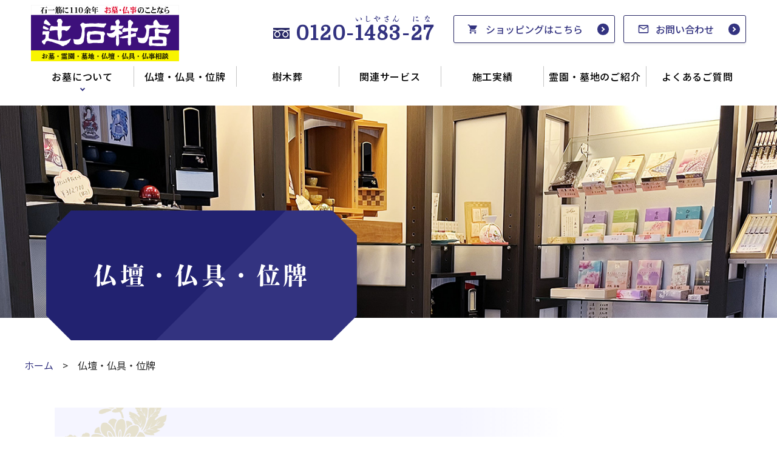

--- FILE ---
content_type: text/html; charset=UTF-8
request_url: https://tuji1483.com/butsudan/
body_size: 11540
content:
<!DOCTYPE html>
<html lang="ja" prefix="og: http://ogp.me/ns#">
<head>
<!-- Global site tag (gtag.js) - Google Analytics -->
<script async src="https://www.googletagmanager.com/gtag/js?id=UA-127974234-15"></script>
<script>
  window.dataLayer = window.dataLayer || [];
  function gtag(){dataLayer.push(arguments);}
  gtag('js', new Date());

  gtag('config', 'UA-127974234-15');
</script>
<!-- Global site tag (gtag.js) - Google Analytics -->
<script async src="https://www.googletagmanager.com/gtag/js?id=G-B6P315D5TR"></script>
<script>
  window.dataLayer = window.dataLayer || [];
  function gtag(){dataLayer.push(arguments);}
  gtag('js', new Date());

  gtag('config', 'G-B6P315D5TR');
</script>
<meta charset="UTF-8">
<meta http-equiv="x-ua-compatible" content="ie=edge">
<meta name="viewport" content="width=device-width,initial-scale=1,shrink-to-fit=no">
<meta name="description" content="仏壇・仏具・位牌をお探しの方は仏事コーディネーター在籍の辻石材店へご用命ください。既にある位牌への追加彫刻や神具、掛軸の販売なども行っておりますので気軽にご相談ください。">
<link rel="alternate" type="application/rss+xml" title="RSS Feed" href="https://tuji1483.com/feed/" />
<link rel="apple-touch-icon" href="/webclip.png">
<link rel="preconnect" href="https://fonts.googleapis.com">
<link rel="preconnect" href="https://fonts.gstatic.com" crossorigin>
<link href="https://fonts.googleapis.com/css2?family=Domine&family=Noto+Sans+JP:wght@400;500&display=swap" rel="stylesheet">

<link rel="stylesheet" type="text/css" href="https://cdn.jsdelivr.net/npm/slick-carousel@1.8.1/slick/slick.css">
<link rel="stylesheet" type="text/css" href="https://cdn.jsdelivr.net/npm/slick-carousel@1.8.1/slick/slick-theme.css">
  <link rel="stylesheet" type="text/css" href="https://cdnjs.cloudflare.com/ajax/libs/magnific-popup.js/1.1.0/magnific-popup.min.css">
<script>
  (function(d) {
    var config = {
      kitId: 'lsi5dyq',
      scriptTimeout: 3000,
      async: true
    },
    h=d.documentElement,t=setTimeout(function(){h.className=h.className.replace(/\bwf-loading\b/g,"")+" wf-inactive";},config.scriptTimeout),tk=d.createElement("script"),f=false,s=d.getElementsByTagName("script")[0],a;h.className+=" wf-loading";tk.src='https://use.typekit.net/'+config.kitId+'.js';tk.async=true;tk.onload=tk.onreadystatechange=function(){a=this.readyState;if(f||a&&a!="complete"&&a!="loaded")return;f=true;clearTimeout(t);try{Typekit.load(config)}catch(e){}};s.parentNode.insertBefore(tk,s)
  })(document);
</script>
<title>仏壇・仏具・位牌 | 辻石材店 | 京都舞鶴市のお墓探しは辻石材店</title>
<meta name='robots' content='max-image-preview:large' />
<link rel='dns-prefetch' href='//ajax.googleapis.com' />
<link rel='dns-prefetch' href='//use.fontawesome.com' />
<style id='wp-img-auto-sizes-contain-inline-css' type='text/css'>
img:is([sizes=auto i],[sizes^="auto," i]){contain-intrinsic-size:3000px 1500px}
/*# sourceURL=wp-img-auto-sizes-contain-inline-css */
</style>
<link rel='stylesheet' id='fontawesome-css' href='https://use.fontawesome.com/releases/v5.2.0/css/all.css?ver=6.9' type='text/css' media='all' />
<link rel='stylesheet' id='my-common-css' href='https://tuji1483.com/assets/css/common.css?ver=2022111652753' type='text/css' media='all' />
<link rel='stylesheet' id='my-base-css' href='https://tuji1483.com/assets/css/base.min.css?ver=2025080522126' type='text/css' media='all' />
<link rel='stylesheet' id='my-contents-css' href='https://tuji1483.com/assets/css/contents.min.css?ver=2025080625050' type='text/css' media='all' />
<style id='classic-theme-styles-inline-css' type='text/css'>
/*! This file is auto-generated */
.wp-block-button__link{color:#fff;background-color:#32373c;border-radius:9999px;box-shadow:none;text-decoration:none;padding:calc(.667em + 2px) calc(1.333em + 2px);font-size:1.125em}.wp-block-file__button{background:#32373c;color:#fff;text-decoration:none}
/*# sourceURL=/wp-includes/css/classic-themes.min.css */
</style>
<link rel='stylesheet' id='wp-pagenavi-css' href='https://tuji1483.com/wp/wp-content/plugins/wp-pagenavi/pagenavi-css.css?ver=2.70' type='text/css' media='all' />
<link rel="canonical" href="https://tuji1483.com/butsudan/" />
<meta property="fb:app_id" content="287347798449104">
<meta property="og:title" content="仏壇・仏具・位牌">
<meta property="og:description" content="仏壇・仏具・位牌をお探しの方は仏事コーディネーター在籍の辻石材店へご用命ください。既にある位牌への追加彫刻や神具、掛軸の販売なども行っておりますので気軽にご相談ください。">
<meta property="og:type" content="article">
<meta property="og:url" content="https://tuji1483.com/butsudan/">
<meta property="og:image" content="https://tuji1483.com/assets/img/og_img.jpg">
<meta property="og:site_name" content="辻石材店 | 京都舞鶴市のお墓探しは辻石材店">
<meta name="twitter:card" content="summary_large_image">
<meta property="og:locale" content="ja_JP">
<style id='global-styles-inline-css' type='text/css'>
:root{--wp--preset--aspect-ratio--square: 1;--wp--preset--aspect-ratio--4-3: 4/3;--wp--preset--aspect-ratio--3-4: 3/4;--wp--preset--aspect-ratio--3-2: 3/2;--wp--preset--aspect-ratio--2-3: 2/3;--wp--preset--aspect-ratio--16-9: 16/9;--wp--preset--aspect-ratio--9-16: 9/16;--wp--preset--color--black: #000000;--wp--preset--color--cyan-bluish-gray: #abb8c3;--wp--preset--color--white: #ffffff;--wp--preset--color--pale-pink: #f78da7;--wp--preset--color--vivid-red: #cf2e2e;--wp--preset--color--luminous-vivid-orange: #ff6900;--wp--preset--color--luminous-vivid-amber: #fcb900;--wp--preset--color--light-green-cyan: #7bdcb5;--wp--preset--color--vivid-green-cyan: #00d084;--wp--preset--color--pale-cyan-blue: #8ed1fc;--wp--preset--color--vivid-cyan-blue: #0693e3;--wp--preset--color--vivid-purple: #9b51e0;--wp--preset--gradient--vivid-cyan-blue-to-vivid-purple: linear-gradient(135deg,rgb(6,147,227) 0%,rgb(155,81,224) 100%);--wp--preset--gradient--light-green-cyan-to-vivid-green-cyan: linear-gradient(135deg,rgb(122,220,180) 0%,rgb(0,208,130) 100%);--wp--preset--gradient--luminous-vivid-amber-to-luminous-vivid-orange: linear-gradient(135deg,rgb(252,185,0) 0%,rgb(255,105,0) 100%);--wp--preset--gradient--luminous-vivid-orange-to-vivid-red: linear-gradient(135deg,rgb(255,105,0) 0%,rgb(207,46,46) 100%);--wp--preset--gradient--very-light-gray-to-cyan-bluish-gray: linear-gradient(135deg,rgb(238,238,238) 0%,rgb(169,184,195) 100%);--wp--preset--gradient--cool-to-warm-spectrum: linear-gradient(135deg,rgb(74,234,220) 0%,rgb(151,120,209) 20%,rgb(207,42,186) 40%,rgb(238,44,130) 60%,rgb(251,105,98) 80%,rgb(254,248,76) 100%);--wp--preset--gradient--blush-light-purple: linear-gradient(135deg,rgb(255,206,236) 0%,rgb(152,150,240) 100%);--wp--preset--gradient--blush-bordeaux: linear-gradient(135deg,rgb(254,205,165) 0%,rgb(254,45,45) 50%,rgb(107,0,62) 100%);--wp--preset--gradient--luminous-dusk: linear-gradient(135deg,rgb(255,203,112) 0%,rgb(199,81,192) 50%,rgb(65,88,208) 100%);--wp--preset--gradient--pale-ocean: linear-gradient(135deg,rgb(255,245,203) 0%,rgb(182,227,212) 50%,rgb(51,167,181) 100%);--wp--preset--gradient--electric-grass: linear-gradient(135deg,rgb(202,248,128) 0%,rgb(113,206,126) 100%);--wp--preset--gradient--midnight: linear-gradient(135deg,rgb(2,3,129) 0%,rgb(40,116,252) 100%);--wp--preset--font-size--small: 12px;--wp--preset--font-size--medium: 18px;--wp--preset--font-size--large: 24px;--wp--preset--font-size--x-large: 42px;--wp--preset--font-size--regular: 15px;--wp--preset--spacing--20: 0.44rem;--wp--preset--spacing--30: 0.67rem;--wp--preset--spacing--40: 1rem;--wp--preset--spacing--50: 1.5rem;--wp--preset--spacing--60: 2.25rem;--wp--preset--spacing--70: 3.38rem;--wp--preset--spacing--80: 5.06rem;--wp--preset--shadow--natural: 6px 6px 9px rgba(0, 0, 0, 0.2);--wp--preset--shadow--deep: 12px 12px 50px rgba(0, 0, 0, 0.4);--wp--preset--shadow--sharp: 6px 6px 0px rgba(0, 0, 0, 0.2);--wp--preset--shadow--outlined: 6px 6px 0px -3px rgb(255, 255, 255), 6px 6px rgb(0, 0, 0);--wp--preset--shadow--crisp: 6px 6px 0px rgb(0, 0, 0);}:where(.is-layout-flex){gap: 0.5em;}:where(.is-layout-grid){gap: 0.5em;}body .is-layout-flex{display: flex;}.is-layout-flex{flex-wrap: wrap;align-items: center;}.is-layout-flex > :is(*, div){margin: 0;}body .is-layout-grid{display: grid;}.is-layout-grid > :is(*, div){margin: 0;}:where(.wp-block-columns.is-layout-flex){gap: 2em;}:where(.wp-block-columns.is-layout-grid){gap: 2em;}:where(.wp-block-post-template.is-layout-flex){gap: 1.25em;}:where(.wp-block-post-template.is-layout-grid){gap: 1.25em;}.has-black-color{color: var(--wp--preset--color--black) !important;}.has-cyan-bluish-gray-color{color: var(--wp--preset--color--cyan-bluish-gray) !important;}.has-white-color{color: var(--wp--preset--color--white) !important;}.has-pale-pink-color{color: var(--wp--preset--color--pale-pink) !important;}.has-vivid-red-color{color: var(--wp--preset--color--vivid-red) !important;}.has-luminous-vivid-orange-color{color: var(--wp--preset--color--luminous-vivid-orange) !important;}.has-luminous-vivid-amber-color{color: var(--wp--preset--color--luminous-vivid-amber) !important;}.has-light-green-cyan-color{color: var(--wp--preset--color--light-green-cyan) !important;}.has-vivid-green-cyan-color{color: var(--wp--preset--color--vivid-green-cyan) !important;}.has-pale-cyan-blue-color{color: var(--wp--preset--color--pale-cyan-blue) !important;}.has-vivid-cyan-blue-color{color: var(--wp--preset--color--vivid-cyan-blue) !important;}.has-vivid-purple-color{color: var(--wp--preset--color--vivid-purple) !important;}.has-black-background-color{background-color: var(--wp--preset--color--black) !important;}.has-cyan-bluish-gray-background-color{background-color: var(--wp--preset--color--cyan-bluish-gray) !important;}.has-white-background-color{background-color: var(--wp--preset--color--white) !important;}.has-pale-pink-background-color{background-color: var(--wp--preset--color--pale-pink) !important;}.has-vivid-red-background-color{background-color: var(--wp--preset--color--vivid-red) !important;}.has-luminous-vivid-orange-background-color{background-color: var(--wp--preset--color--luminous-vivid-orange) !important;}.has-luminous-vivid-amber-background-color{background-color: var(--wp--preset--color--luminous-vivid-amber) !important;}.has-light-green-cyan-background-color{background-color: var(--wp--preset--color--light-green-cyan) !important;}.has-vivid-green-cyan-background-color{background-color: var(--wp--preset--color--vivid-green-cyan) !important;}.has-pale-cyan-blue-background-color{background-color: var(--wp--preset--color--pale-cyan-blue) !important;}.has-vivid-cyan-blue-background-color{background-color: var(--wp--preset--color--vivid-cyan-blue) !important;}.has-vivid-purple-background-color{background-color: var(--wp--preset--color--vivid-purple) !important;}.has-black-border-color{border-color: var(--wp--preset--color--black) !important;}.has-cyan-bluish-gray-border-color{border-color: var(--wp--preset--color--cyan-bluish-gray) !important;}.has-white-border-color{border-color: var(--wp--preset--color--white) !important;}.has-pale-pink-border-color{border-color: var(--wp--preset--color--pale-pink) !important;}.has-vivid-red-border-color{border-color: var(--wp--preset--color--vivid-red) !important;}.has-luminous-vivid-orange-border-color{border-color: var(--wp--preset--color--luminous-vivid-orange) !important;}.has-luminous-vivid-amber-border-color{border-color: var(--wp--preset--color--luminous-vivid-amber) !important;}.has-light-green-cyan-border-color{border-color: var(--wp--preset--color--light-green-cyan) !important;}.has-vivid-green-cyan-border-color{border-color: var(--wp--preset--color--vivid-green-cyan) !important;}.has-pale-cyan-blue-border-color{border-color: var(--wp--preset--color--pale-cyan-blue) !important;}.has-vivid-cyan-blue-border-color{border-color: var(--wp--preset--color--vivid-cyan-blue) !important;}.has-vivid-purple-border-color{border-color: var(--wp--preset--color--vivid-purple) !important;}.has-vivid-cyan-blue-to-vivid-purple-gradient-background{background: var(--wp--preset--gradient--vivid-cyan-blue-to-vivid-purple) !important;}.has-light-green-cyan-to-vivid-green-cyan-gradient-background{background: var(--wp--preset--gradient--light-green-cyan-to-vivid-green-cyan) !important;}.has-luminous-vivid-amber-to-luminous-vivid-orange-gradient-background{background: var(--wp--preset--gradient--luminous-vivid-amber-to-luminous-vivid-orange) !important;}.has-luminous-vivid-orange-to-vivid-red-gradient-background{background: var(--wp--preset--gradient--luminous-vivid-orange-to-vivid-red) !important;}.has-very-light-gray-to-cyan-bluish-gray-gradient-background{background: var(--wp--preset--gradient--very-light-gray-to-cyan-bluish-gray) !important;}.has-cool-to-warm-spectrum-gradient-background{background: var(--wp--preset--gradient--cool-to-warm-spectrum) !important;}.has-blush-light-purple-gradient-background{background: var(--wp--preset--gradient--blush-light-purple) !important;}.has-blush-bordeaux-gradient-background{background: var(--wp--preset--gradient--blush-bordeaux) !important;}.has-luminous-dusk-gradient-background{background: var(--wp--preset--gradient--luminous-dusk) !important;}.has-pale-ocean-gradient-background{background: var(--wp--preset--gradient--pale-ocean) !important;}.has-electric-grass-gradient-background{background: var(--wp--preset--gradient--electric-grass) !important;}.has-midnight-gradient-background{background: var(--wp--preset--gradient--midnight) !important;}.has-small-font-size{font-size: var(--wp--preset--font-size--small) !important;}.has-medium-font-size{font-size: var(--wp--preset--font-size--medium) !important;}.has-large-font-size{font-size: var(--wp--preset--font-size--large) !important;}.has-x-large-font-size{font-size: var(--wp--preset--font-size--x-large) !important;}
/*# sourceURL=global-styles-inline-css */
</style>
</head>

<body id="butsudan">

<div id="wrapper">

<header id="header">
  <div class="sitename"><a href="https://tuji1483.com"><img src="/assets/img/logo2.svg?2024" alt="辻石材店"></a></div>
  <div class="header-inner">
    <div class="logo pc_none center"><a href="https://tuji1483.com"><img src="/assets/img/logo2.svg?20221104" alt="辻石材店" loading="lazy"></a></div>
    <div class="header-row flex">
      <div class="link-box flex">
        <a href="tel:0120-1483-27" class="header-tel serif">0120-<ruby>1483<rt>いしやさん</rt></ruby>-<ruby>27<rt>にな</rt></ruby></a>
        <ul class="h-btns flex">
          <li><a href="https://tuji1483.official.ec/" target="blank" class="btn-ico shopping"><span class="iblock">ショッピングはこちら</span></a></li>
          <li><a href="https://tuji1483.com/contact/" class="btn-ico contact"><span class="iblock">お問い合わせ</span></a></li>
        </ul>
      </div>
    </div>
    <ul id="gnav" class="flex">
      <li class="pc_none"><a href="https://tuji1483.com">トップページ</a></li>
<li class="have-children"><a href="https://tuji1483.com/ohaka/">お墓について</a><span class="dropdown"></span><ul class="sub-menu"><li><a href="https://tuji1483.com/ohaka/konryu/">お墓の新設・お墓の付属品</a></li><li><a href="https://tuji1483.com/ohaka/sculpture/">戒名（法名）追加彫刻</a></li><li><a href="https://tuji1483.com/ohaka/maintenance/">お墓のメンテナンス</a></li><li><a href="https://tuji1483.com/ohaka/transfer/">お墓の移転（引っ越し）</a></li><li><a href="https://tuji1483.com/ohaka/dismantle/">お墓じまい</a></li><li><a href="https://tuji1483.com/ohaka/type/">お墓の種類</a></li></ul></li><li><a href="https://tuji1483.com/butsudan/">仏壇・仏具・位牌</a><ul class="sub-menu"></ul></li><li><a href="https://tuji1483.com/tree/">樹木葬</a><ul class="sub-menu"></ul></li><li><a href="https://tuji1483.com/others/">関連サービス</a><ul class="sub-menu"></ul></li><li><a href="https://tuji1483.com/works/">施工実績</a><ul class="sub-menu"></ul></li><li><a href="https://tuji1483.com/cemetery/">霊園・墓地のご紹介</a><ul class="sub-menu"></ul></li><li><a href="https://tuji1483.com/faq/">よくあるご質問</a><ul class="sub-menu"></ul></li>      <li class="pc_none"><a href="https://tuji1483.com/about">会社概要</a></li>
      <li class="pc_none"><a href="https://tuji1483.com/privacy">プライバシーポリシー</a></li>
      <li class="pc_none"><a href="https://tuji1483.com/sitemap">サイトマップ</a></li>
	  </ul>
  
    <p class="center pc_none blog-bnr"><a href="https://blog.goo.ne.jp/kaori-isiyasan" target="blank" class="bnr"><img src="/assets/img/bnr_blog.jpg" alt="石屋のかみさん日記" loading="lazy"></a></p>

  </div>
	<div id="menu-btn">
		<span class="line1"></span>
		<span class="line2"></span>
		<span class="line3"></span>
	</div>
</header>



  <div id="header-box">
    <div class="page-ttl-wrap ttl-butsudan">
      <div class="page-ttl">
        <div class="pagettl">
          <h1>仏壇・仏具・位牌</h1>
        </div>
      </div>
    </div>
  </div>

  <ul class="pan inner-wide"><li><a href="https://tuji1483.com">ホーム</a></li><li>仏壇・仏具・位牌</li></ul>

<div id="contents">
  <div class="inner-wide">

    <section id="lead">
      <div class="inner-wide flex">
        <div class="txt">
          <p class="lead-ttl">辻石材店の仏壇</p>
          <p class="comment">辻石材店では石だけでなく仏壇も取り扱っております。<br>
        仏事コーディネーターが在籍しておりますので仏壇、仏具のことなら辻石材店へご用命くださいませ。</p>
        </div>
        <figure class="image"><img src="/assets/img/butsudan/lead.jpg" alt="心の拠り所である仏壇。" loading="lazy"></figure>
      </div>
    </section>

    <ul class="fuki-list">
      <li class="butsudan">
        <figure class="pic"><img src="/assets/img/butsudan/item-butsudan.jpg" alt="仏壇" loading="lazy"></figure>
        <a href="#a-butsudan" class="fuki-box">
          <h3 class="ttl-common"><span class="con">仏壇</span></h3>
          <p>仏壇の新設、買い替え</p>
        </a>
      </li>

      <li class="butsugu">
        <figure class="pic"><img src="/assets/img/butsudan/item-butsugu.jpg" alt="仏具" loading="lazy"></figure>
        <a href="#a-butsugu" class="fuki-box">
          <h3 class="ttl-common"><span class="con">仏具</span></h3>
          <p>仏具の新設、買い替え</p>
        </a>
      </li>

      <li class="ihai">
        <figure class="pic"><img src="/assets/img/butsudan/item-ihai.jpg" alt="位牌" loading="lazy"></figure>
        <a href="#a-ihai" class="fuki-box">
          <h3 class="ttl-common"><span class="con">位牌</span></h3>
          <p>位牌の新調</p>
        </a>
      </li>
    </ul>

    <div class="bnr_ihai center">
      <a href="#ihai" class="iblock">
        <img src="/assets/img/butsudan/bnr_ihai.png" alt="位牌の追加彫刻" class="sp_none" loading="lazy">
        <img src="/assets/img/butsudan/bnr_ihai_sp.png" alt="位牌の追加彫刻" class="sp_only" loading="lazy">
      </a>
    </div>
  </div>

  <section id="a-butsudan">
    <div class="bg-ppl2 space">
      <div class="inner-wide">
        <h2 class="secttl"><span>仏壇</span></h2>
        <ul class="col-list">
          <li>
            <a href="#bu-0">
              <figure class="pic"><img src="/assets/img/butsudan/bu-wood.jpg" alt="唐木仏壇" loading="lazy"></figure>
              <h3 class="ttl-col"><span class="con">唐木仏壇</span></h3>
              <p class="txt">木目を活かし、上質感ある仕上がりの仏壇です。落ち着いた伝統的な造りになっております。</p>
            </a>
          </li>
  
          <li>
            <a href="#bu-1">
              <figure class="pic"><img src="/assets/img/butsudan/bu-furniture.jpg" alt="家具調・モダン仏壇" loading="lazy"></figure>
              <h3 class="ttl-col"><span class="con">家具調・モダン仏壇</span></h3>
              <p class="txt">現代の生活に合った形の仏壇です。家具調なものなどおしゃれな造りになっております。</p>
            </a>
          </li>
  
          <li>
            <a href="#bu-2">
              <figure class="pic"><img src="/assets/img/butsudan/bu-gold.jpg" alt="金仏壇" loading="lazy"></figure>
              <h3 class="ttl-col"><span class="con">金仏壇</span></h3>
              <p class="txt">外側は黒の漆、内側は金箔で仕上がっており、立派な造りになっております。</p>
            </a>
          </li>
        </ul>
      </div>
    </div>

    <div id="bu-0" class="inner-wide space"><h3 class="ttl-cate icon"><span class="con">唐木仏壇</span></h3><ul class="item-list"><li><a href="/wp/wp-content/uploads/2022/11/①黒檀　胴長.jpg" class="popup-image" title="黒檀　胴長"><figure class="pic"><img src="/wp/wp-content/uploads/2022/11/①黒檀　胴長.jpg" alt="黒檀　胴長" loading="lazy"><figcaption class="txt">黒檀　胴長</figcaption></figure></a></li><li><a href="/wp/wp-content/uploads/2022/11/②黒檀　脇箱付き　胴長-1.jpg" class="popup-image" title="黒檀　脇箱付き　胴長"><figure class="pic"><img src="/wp/wp-content/uploads/2022/11/②黒檀　脇箱付き　胴長-1.jpg" alt="黒檀　脇箱付き　胴長" loading="lazy"><figcaption class="txt">黒檀　脇箱付き　胴長</figcaption></figure></a></li><li><a href="/wp/wp-content/uploads/2022/11/③紫檀　胴長.jpg" class="popup-image" title="紫檀　胴長"><figure class="pic"><img src="/wp/wp-content/uploads/2022/11/③紫檀　胴長.jpg" alt="紫檀　胴長" loading="lazy"><figcaption class="txt">紫檀　胴長</figcaption></figure></a></li><li><a href="/wp/wp-content/uploads/2022/11/④本欅　胴長.jpg" class="popup-image" title="本欅　胴長"><figure class="pic"><img src="/wp/wp-content/uploads/2022/11/④本欅　胴長.jpg" alt="本欅　胴長" loading="lazy"><figcaption class="txt">本欅　胴長</figcaption></figure></a></li><li><a href="/wp/wp-content/uploads/2022/11/⑤アッシュ欅色　脇箱付き　胴長.jpg" class="popup-image" title="アッシュ欅色　脇箱付き　胴長"><figure class="pic"><img src="/wp/wp-content/uploads/2022/11/⑤アッシュ欅色　脇箱付き　胴長.jpg" alt="アッシュ欅色　脇箱付き　胴長" loading="lazy"><figcaption class="txt">アッシュ欅色　脇箱付き　胴長</figcaption></figure></a></li><li><a href="/wp/wp-content/uploads/2022/11/⑥鉄刀木　胴長.jpg" class="popup-image" title="鉄刀木　胴長"><figure class="pic"><img src="/wp/wp-content/uploads/2022/11/⑥鉄刀木　胴長.jpg" alt="鉄刀木　胴長" loading="lazy"><figcaption class="txt">鉄刀木　胴長</figcaption></figure></a></li><li><a href="/wp/wp-content/uploads/2022/11/⑦黄王檀杢　胴長.jpg" class="popup-image" title="黄王檀杢　胴長"><figure class="pic"><img src="/wp/wp-content/uploads/2022/11/⑦黄王檀杢　胴長.jpg" alt="黄王檀杢　胴長" loading="lazy"><figcaption class="txt">黄王檀杢　胴長</figcaption></figure></a></li><li><a href="/wp/wp-content/uploads/2022/11/⑧シャム柿　別台.jpg" class="popup-image" title="シャム柿　別台"><figure class="pic"><img src="/wp/wp-content/uploads/2022/11/⑧シャム柿　別台.jpg" alt="シャム柿　別台" loading="lazy"><figcaption class="txt">シャム柿　別台</figcaption></figure></a></li><li><a href="/wp/wp-content/uploads/2022/11/⑨黒檀　別台.jpg" class="popup-image" title="黒檀　別台"><figure class="pic"><img src="/wp/wp-content/uploads/2022/11/⑨黒檀　別台.jpg" alt="黒檀　別台" loading="lazy"><figcaption class="txt">黒檀　別台</figcaption></figure></a></li><li><a href="/wp/wp-content/uploads/2022/11/⑩栴檀　別台.jpg" class="popup-image" title="栴檀　別台"><figure class="pic"><img src="/wp/wp-content/uploads/2022/11/⑩栴檀　別台.jpg" alt="栴檀　別台" loading="lazy"><figcaption class="txt">栴檀　別台</figcaption></figure></a></li><li><a href="/wp/wp-content/uploads/2022/11/⑪黒檀　上置.jpg" class="popup-image" title="黒檀　上置"><figure class="pic"><img src="/wp/wp-content/uploads/2022/11/⑪黒檀　上置.jpg" alt="黒檀　上置" loading="lazy"><figcaption class="txt">黒檀　上置</figcaption></figure></a></li><li><a href="/wp/wp-content/uploads/2022/11/⑫紫檀　上置.jpg" class="popup-image" title="紫檀　上置"><figure class="pic"><img src="/wp/wp-content/uploads/2022/11/⑫紫檀　上置.jpg" alt="紫檀　上置" loading="lazy"><figcaption class="txt">紫檀　上置</figcaption></figure></a></li></ul></div><div id="bu-1" class="inner-wide space"><h3 class="ttl-cate icon"><span class="con">家具調・モダン仏壇</span></h3><ul class="item-list"><li><a href="/wp/wp-content/uploads/2022/11/①台付.jpg" class="popup-image" title="台付"><figure class="pic"><img src="/wp/wp-content/uploads/2022/11/①台付.jpg" alt="台付" loading="lazy"><figcaption class="txt">台付</figcaption></figure></a></li><li><a href="/wp/wp-content/uploads/2022/11/②台付　模様付き.jpg" class="popup-image" title="台付　模様付き"><figure class="pic"><img src="/wp/wp-content/uploads/2022/11/②台付　模様付き.jpg" alt="台付　模様付き" loading="lazy"><figcaption class="txt">台付　模様付き</figcaption></figure></a></li><li><a href="/wp/wp-content/uploads/2022/11/③台付　白系.jpg" class="popup-image" title="台付　白系"><figure class="pic"><img src="/wp/wp-content/uploads/2022/11/③台付　白系.jpg" alt="台付　白系" loading="lazy"><figcaption class="txt">台付　白系</figcaption></figure></a></li><li><a href="/wp/wp-content/uploads/2022/11/④台付（ウォールナット調）.jpg" class="popup-image" title="台付（ウォールナット調）"><figure class="pic"><img src="/wp/wp-content/uploads/2022/11/④台付（ウォールナット調）.jpg" alt="台付（ウォールナット調）" loading="lazy"><figcaption class="txt">台付（ウォールナット調）</figcaption></figure></a></li><li><a href="/wp/wp-content/uploads/2022/11/⑤台付　ライト色.jpg" class="popup-image" title="台付　ライト色"><figure class="pic"><img src="/wp/wp-content/uploads/2022/11/⑤台付　ライト色.jpg" alt="台付　ライト色" loading="lazy"><figcaption class="txt">台付　ライト色</figcaption></figure></a></li><li><a href="/wp/wp-content/uploads/2022/11/⑥上置.jpg" class="popup-image" title="上置"><figure class="pic"><img src="/wp/wp-content/uploads/2022/11/⑥上置.jpg" alt="上置" loading="lazy"><figcaption class="txt">上置</figcaption></figure></a></li><li><a href="/wp/wp-content/uploads/2022/11/⑦上置　モダン.jpg" class="popup-image" title="上置　モダン"><figure class="pic"><img src="/wp/wp-content/uploads/2022/11/⑦上置　モダン.jpg" alt="上置　モダン" loading="lazy"><figcaption class="txt">上置　モダン</figcaption></figure></a></li><li><a href="/wp/wp-content/uploads/2022/11/⑧上置（ダーク色・ライト色）.jpg" class="popup-image" title="上置（ダーク色・ライト色）"><figure class="pic"><img src="/wp/wp-content/uploads/2022/11/⑧上置（ダーク色・ライト色）.jpg" alt="上置（ダーク色・ライト色）" loading="lazy"><figcaption class="txt">上置（ダーク色・ライト色）</figcaption></figure></a></li><li><a href="/wp/wp-content/uploads/2022/11/⑨上置（ウォールナット調）.jpg" class="popup-image" title="上置（ウォールナット調）"><figure class="pic"><img src="/wp/wp-content/uploads/2022/11/⑨上置（ウォールナット調）.jpg" alt="上置（ウォールナット調）" loading="lazy"><figcaption class="txt">上置（ウォールナット調）</figcaption></figure></a></li><li><a href="/wp/wp-content/uploads/2022/11/⑩上置　オーク色.jpg" class="popup-image" title="上置　オーク色"><figure class="pic"><img src="/wp/wp-content/uploads/2022/11/⑩上置　オーク色.jpg" alt="上置　オーク色" loading="lazy"><figcaption class="txt">上置　オーク色</figcaption></figure></a></li><li><a href="/wp/wp-content/uploads/2022/11/⑪上置（パールホワイト×メープル）.jpg" class="popup-image" title="上置（パールホワイト×メープル）"><figure class="pic"><img src="/wp/wp-content/uploads/2022/11/⑪上置（パールホワイト×メープル）.jpg" alt="上置（パールホワイト×メープル）" loading="lazy"><figcaption class="txt">上置（パールホワイト×メープル）</figcaption></figure></a></li></ul></div><div id="bu-2" class="inner-wide space"><h3 class="ttl-cate icon"><span class="con">金仏壇</span></h3><ul class="item-list"><li><a href="/wp/wp-content/uploads/2022/11/①金仏壇　大型.jpg" class="popup-image" title="金仏壇　大型"><figure class="pic"><img src="/wp/wp-content/uploads/2022/11/①金仏壇　大型.jpg" alt="金仏壇　大型" loading="lazy"><figcaption class="txt">金仏壇　大型</figcaption></figure></a></li><li><a href="/wp/wp-content/uploads/2022/11/②京型　上置.jpg" class="popup-image" title="京型　上置"><figure class="pic"><img src="/wp/wp-content/uploads/2022/11/②京型　上置.jpg" alt="京型　上置" loading="lazy"><figcaption class="txt">京型　上置</figcaption></figure></a></li><li><a href="/wp/wp-content/uploads/2022/11/③京型　胴長.jpg" class="popup-image" title="京型　胴長"><figure class="pic"><img src="/wp/wp-content/uploads/2022/11/③京型　胴長.jpg" alt="京型　胴長" loading="lazy"><figcaption class="txt">京型　胴長</figcaption></figure></a></li><li><a href="/wp/wp-content/uploads/2022/11/④京型　胴長.jpg" class="popup-image" title="京型　胴長"><figure class="pic"><img src="/wp/wp-content/uploads/2022/11/④京型　胴長.jpg" alt="京型　胴長" loading="lazy"><figcaption class="txt">京型　胴長</figcaption></figure></a></li><li><a href="/wp/wp-content/uploads/2022/11/⑤京型　台付.jpg" class="popup-image" title="京型　台付"><figure class="pic"><img src="/wp/wp-content/uploads/2022/11/⑤京型　台付.jpg" alt="京型　台付" loading="lazy"><figcaption class="txt">京型　台付</figcaption></figure></a></li><li><a href="/wp/wp-content/uploads/2022/11/⑥京型　別台.jpg" class="popup-image" title="京型　別台"><figure class="pic"><img src="/wp/wp-content/uploads/2022/11/⑥京型　別台.jpg" alt="京型　別台" loading="lazy"><figcaption class="txt">京型　別台</figcaption></figure></a></li><li><a href="/wp/wp-content/uploads/2022/11/⑦京型　別台.jpg" class="popup-image" title="京型　別台"><figure class="pic"><img src="/wp/wp-content/uploads/2022/11/⑦京型　別台.jpg" alt="京型　別台" loading="lazy"><figcaption class="txt">京型　別台</figcaption></figure></a></li></ul></div>  </section>

  <section id="a-butsugu">
    <div class="inner-wide space">
      <h2 class="secttl"><span>仏具</span></h2>
      <p class="txt">様々な種類のある仏具。宗旨・宗派によっても違ってきますのでお気軽にご相談くださいませ。</p>
      <ul class="item-list">
        <li><a href="/wp/wp-content/uploads/2022/11/①総白木　丸台座　東立弥陀.jpg" class="popup-image" title="総白木　丸台座　東立弥陀"><figure class="pic"><img src="/wp/wp-content/uploads/2022/11/①総白木　丸台座　東立弥陀.jpg" alt="総白木　丸台座　東立弥陀" loading="lazy"><figcaption class="txt">総白木　丸台座　東立弥陀</figcaption></figure></a></li><li><a href="/wp/wp-content/uploads/2022/11/21黒塗-蒔絵過去帳.jpg" class="popup-image" title="黒塗 蒔絵過去帳"><figure class="pic"><img src="/wp/wp-content/uploads/2022/11/21黒塗-蒔絵過去帳.jpg" alt="黒塗 蒔絵過去帳" loading="lazy"><figcaption class="txt">黒塗 蒔絵過去帳</figcaption></figure></a></li><li><a href="/wp/wp-content/uploads/2022/11/22一本足見台.jpg" class="popup-image" title="一本足見台"><figure class="pic"><img src="/wp/wp-content/uploads/2022/11/22一本足見台.jpg" alt="一本足見台" loading="lazy"><figcaption class="txt">一本足見台</figcaption></figure></a></li><li><a href="/wp/wp-content/uploads/2022/11/23モダン　低見台.jpg" class="popup-image" title="モダン　低見台"><figure class="pic"><img src="/wp/wp-content/uploads/2022/11/23モダン　低見台.jpg" alt="モダン　低見台" loading="lazy"><figcaption class="txt">モダン　低見台</figcaption></figure></a></li><li><a href="/wp/wp-content/uploads/2022/11/24経机　純黒面金.jpg" class="popup-image" title="経机　純黒面金"><figure class="pic"><img src="/wp/wp-content/uploads/2022/11/24経机　純黒面金.jpg" alt="経机　純黒面金" loading="lazy"><figcaption class="txt">経机　純黒面金</figcaption></figure></a></li><li><a href="/wp/wp-content/uploads/2022/11/25経机　ケヤキ調.jpg" class="popup-image" title="経机　ケヤキ調"><figure class="pic"><img src="/wp/wp-content/uploads/2022/11/25経机　ケヤキ調.jpg" alt="経机　ケヤキ調" loading="lazy"><figcaption class="txt">経机　ケヤキ調</figcaption></figure></a></li><li><a href="/wp/wp-content/uploads/2022/11/26経机　純朱面金.jpg" class="popup-image" title="経机　純朱面金"><figure class="pic"><img src="/wp/wp-content/uploads/2022/11/26経机　純朱面金.jpg" alt="経机　純朱面金" loading="lazy"><figcaption class="txt">経机　純朱面金</figcaption></figure></a></li><li><a href="/wp/wp-content/uploads/2022/11/27純金　上前彫　前卓.jpg" class="popup-image" title="純金　上前彫　前卓"><figure class="pic"><img src="/wp/wp-content/uploads/2022/11/27純金　上前彫　前卓.jpg" alt="純金　上前彫　前卓" loading="lazy"><figcaption class="txt">純金　上前彫　前卓</figcaption></figure></a></li><li><a href="/wp/wp-content/uploads/2022/11/28黒檀　前卓.jpg" class="popup-image" title="黒檀　前卓"><figure class="pic"><img src="/wp/wp-content/uploads/2022/11/28黒檀　前卓.jpg" alt="黒檀　前卓" loading="lazy"><figcaption class="txt">黒檀　前卓</figcaption></figure></a></li><li><a href="/wp/wp-content/uploads/2022/11/29PC金色箔　六角供花.jpg" class="popup-image" title="PC金色箔　六角供花"><figure class="pic"><img src="/wp/wp-content/uploads/2022/11/29PC金色箔　六角供花.jpg" alt="PC金色箔　六角供花" loading="lazy"><figcaption class="txt">PC金色箔　六角供花</figcaption></figure></a></li><li><a href="/wp/wp-content/uploads/2022/11/②総白木　六角台座　座釈迦.jpg" class="popup-image" title="総白木　六角台座　座釈迦"><figure class="pic"><img src="/wp/wp-content/uploads/2022/11/②総白木　六角台座　座釈迦.jpg" alt="総白木　六角台座　座釈迦" loading="lazy"><figcaption class="txt">総白木　六角台座　座釈迦</figcaption></figure></a></li><li><a href="/wp/wp-content/uploads/2022/11/30六角仏器台.jpg" class="popup-image" title="六角仏器台"><figure class="pic"><img src="/wp/wp-content/uploads/2022/11/30六角仏器台.jpg" alt="六角仏器台" loading="lazy"><figcaption class="txt">六角仏器台</figcaption></figure></a></li><li><a href="/wp/wp-content/uploads/2022/11/31提灯　本金萩高盛蒔絵.jpg" class="popup-image" title="提灯　本金萩高盛蒔絵"><figure class="pic"><img src="/wp/wp-content/uploads/2022/11/31提灯　本金萩高盛蒔絵.jpg" alt="提灯　本金萩高盛蒔絵" loading="lazy"><figcaption class="txt">提灯　本金萩高盛蒔絵</figcaption></figure></a></li><li><a href="/wp/wp-content/uploads/2022/11/32盆灯籠　回転型.jpg" class="popup-image" title="盆灯籠　回転型"><figure class="pic"><img src="/wp/wp-content/uploads/2022/11/32盆灯籠　回転型.jpg" alt="盆灯籠　回転型" loading="lazy"><figcaption class="txt">盆灯籠　回転型</figcaption></figure></a></li><li><a href="/wp/wp-content/uploads/2022/11/33盆灯籠　置型.jpg" class="popup-image" title="盆灯籠　置型"><figure class="pic"><img src="/wp/wp-content/uploads/2022/11/33盆灯籠　置型.jpg" alt="盆灯籠　置型" loading="lazy"><figcaption class="txt">盆灯籠　置型</figcaption></figure></a></li><li><a href="/wp/wp-content/uploads/2022/11/③楠木地彫　日蓮　金泥書.jpg" class="popup-image" title="楠木地彫　日蓮　金泥書"><figure class="pic"><img src="/wp/wp-content/uploads/2022/11/③楠木地彫　日蓮　金泥書.jpg" alt="楠木地彫　日蓮　金泥書" loading="lazy"><figcaption class="txt">楠木地彫　日蓮　金泥書</figcaption></figure></a></li><li><a href="/wp/wp-content/uploads/2022/11/④楠木地彫　八角台座.jpg" class="popup-image" title="楠木地彫　八角台座"><figure class="pic"><img src="/wp/wp-content/uploads/2022/11/④楠木地彫　八角台座.jpg" alt="楠木地彫　八角台座" loading="lazy"><figcaption class="txt">楠木地彫　八角台座</figcaption></figure></a></li><li><a href="/wp/wp-content/uploads/2022/11/⑤純金箔　三宝尊.jpg" class="popup-image" title="純金箔　三宝尊"><figure class="pic"><img src="/wp/wp-content/uploads/2022/11/⑤純金箔　三宝尊.jpg" alt="純金箔　三宝尊" loading="lazy"><figcaption class="txt">純金箔　三宝尊</figcaption></figure></a></li><li><a href="/wp/wp-content/uploads/2022/11/⑥PC　純金幢幡.jpg" class="popup-image" title="PC　純金幢幡"><figure class="pic"><img src="/wp/wp-content/uploads/2022/11/⑥PC　純金幢幡.jpg" alt="PC　純金幢幡" loading="lazy"><figcaption class="txt">PC　純金幢幡</figcaption></figure></a></li><li><a href="/wp/wp-content/uploads/2022/11/⑦PC　据置型　仏天蓋.jpg" class="popup-image" title="PC　据置型　仏天蓋"><figure class="pic"><img src="/wp/wp-content/uploads/2022/11/⑦PC　据置型　仏天蓋.jpg" alt="PC　据置型　仏天蓋" loading="lazy"><figcaption class="txt">PC　据置型　仏天蓋</figcaption></figure></a></li><li><a href="/wp/wp-content/uploads/2022/11/⑧アルミ　瓔珞.jpg" class="popup-image" title="アルミ　瓔珞"><figure class="pic"><img src="/wp/wp-content/uploads/2022/11/⑧アルミ　瓔珞.jpg" alt="アルミ　瓔珞" loading="lazy"><figcaption class="txt">アルミ　瓔珞</figcaption></figure></a></li><li><a href="/wp/wp-content/uploads/2022/11/⑨アルミ　夏目型　灯篭.jpg" class="popup-image" title="アルミ　夏目型　灯篭"><figure class="pic"><img src="/wp/wp-content/uploads/2022/11/⑨アルミ　夏目型　灯篭.jpg" alt="アルミ　夏目型　灯篭" loading="lazy"><figcaption class="txt">アルミ　夏目型　灯篭</figcaption></figure></a></li><li><a href="/wp/wp-content/uploads/2022/11/⑩アルミ　本丸型　灯篭.jpg" class="popup-image" title="アルミ　本丸型　灯篭"><figure class="pic"><img src="/wp/wp-content/uploads/2022/11/⑩アルミ　本丸型　灯篭.jpg" alt="アルミ　本丸型　灯篭" loading="lazy"><figcaption class="txt">アルミ　本丸型　灯篭</figcaption></figure></a></li><li><a href="/wp/wp-content/uploads/2022/11/⑪彩色　吊灯籠.jpg" class="popup-image" title="彩色　吊灯籠"><figure class="pic"><img src="/wp/wp-content/uploads/2022/11/⑪彩色　吊灯籠.jpg" alt="彩色　吊灯籠" loading="lazy"><figcaption class="txt">彩色　吊灯籠</figcaption></figure></a></li><li><a href="/wp/wp-content/uploads/2022/11/⑫花鳥-11具足.jpg" class="popup-image" title="花鳥 十一具足"><figure class="pic"><img src="/wp/wp-content/uploads/2022/11/⑫花鳥-11具足.jpg" alt="花鳥 十一具足" loading="lazy"><figcaption class="txt">花鳥 十一具足</figcaption></figure></a></li><li><a href="/wp/wp-content/uploads/2022/11/⑬丸型　十一具足.jpg" class="popup-image" title="丸型　十一具足"><figure class="pic"><img src="/wp/wp-content/uploads/2022/11/⑬丸型　十一具足.jpg" alt="丸型　十一具足" loading="lazy"><figcaption class="txt">丸型　十一具足</figcaption></figure></a></li><li><a href="/wp/wp-content/uploads/2022/11/⑭五具足　金メッキ.jpg" class="popup-image" title="五具足　金メッキ"><figure class="pic"><img src="/wp/wp-content/uploads/2022/11/⑭五具足　金メッキ.jpg" alt="五具足　金メッキ" loading="lazy"><figcaption class="txt">五具足　金メッキ</figcaption></figure></a></li><li><a href="/wp/wp-content/uploads/2022/11/⑮モダン仏具6点セット　ホワイト.jpg" class="popup-image" title="モダン仏具6点セット　ホワイト"><figure class="pic"><img src="/wp/wp-content/uploads/2022/11/⑮モダン仏具6点セット　ホワイト.jpg" alt="モダン仏具6点セット　ホワイト" loading="lazy"><figcaption class="txt">モダン仏具6点セット　ホワイト</figcaption></figure></a></li><li><a href="/wp/wp-content/uploads/2022/11/⑯モダン具足.jpg" class="popup-image" title="モダン具足"><figure class="pic"><img src="/wp/wp-content/uploads/2022/11/⑯モダン具足.jpg" alt="モダン具足" loading="lazy"><figcaption class="txt">モダン具足</figcaption></figure></a></li><li><a href="/wp/wp-content/uploads/2022/11/⑰掛軸　金地.jpg" class="popup-image" title="掛軸　金地"><figure class="pic"><img src="/wp/wp-content/uploads/2022/11/⑰掛軸　金地.jpg" alt="掛軸　金地" loading="lazy"><figcaption class="txt">掛軸　金地</figcaption></figure></a></li><li><a href="/wp/wp-content/uploads/2022/11/⑱スタンド掛軸　黒檀.jpg" class="popup-image" title="スタンド掛軸　黒檀"><figure class="pic"><img src="/wp/wp-content/uploads/2022/11/⑱スタンド掛軸　黒檀.jpg" alt="スタンド掛軸　黒檀" loading="lazy"><figcaption class="txt">スタンド掛軸　黒檀</figcaption></figure></a></li><li><a href="/wp/wp-content/uploads/2022/11/⑲スタンドレリーフ.jpg" class="popup-image" title="スタンドレリーフ"><figure class="pic"><img src="/wp/wp-content/uploads/2022/11/⑲スタンドレリーフ.jpg" alt="スタンドレリーフ" loading="lazy"><figcaption class="txt">スタンドレリーフ</figcaption></figure></a></li><li><a href="/wp/wp-content/uploads/2022/11/⑳過去帳.jpg" class="popup-image" title="過去帳"><figure class="pic"><img src="/wp/wp-content/uploads/2022/11/⑳過去帳.jpg" alt="過去帳" loading="lazy"><figcaption class="txt">過去帳</figcaption></figure></a></li> 
      </ul>
    </div>
  </section>

  <section id="a-ihai">
    <div class="bg-ppl2 space">
      <div class="inner-wide">
        <h2 class="secttl"><span>位牌</span></h2>
        <div class="narrow-box">
          <p>49日までに白木の位牌から戒名の入った本位牌へ変える準備が必要です。<br>辻石材店では位牌の新調、既にある位牌への追加彫刻も行っておりますので気軽にご相談ください。</p>
          <ul class="btn-list">
            <li><a href="#ihai-0" class="btn left">位牌の新調</a></li>
            <li><a href="#ihai" class="btn left">位牌の戒名追加彫刻</a></li>
          </ul>
        </div>
        <ul class="col-list">
          <li>
            <a href="#ihai-0">
              <figure class="pic"><img src="/assets/img/butsudan/item-ihai-paint.jpg" alt="塗位牌" loading="lazy"></figure>
              <h3 class="ttl-col"><span class="con">塗位牌</span></h3>
            </a>
          </li>
  
          <li>
            <a href="#ihai-1">
              <figure class="pic"><img src="/assets/img/butsudan/item-ihai.jpg" alt="唐木位牌" loading="lazy"></figure>
              <h3 class="ttl-col"><span class="con">唐木位牌</span></h3>
            </a>
          </li>
  
          <li>
            <a href="#ihai-2">
              <figure class="pic"><img src="/assets/img/butsudan/item-ihai-box.jpg" alt="回出位牌" loading="lazy"></figure>
              <h3 class="ttl-col"><span class="con">回出位牌</span></h3>
            </a>
          </li>

          <li>
            <a href="#ihai-3">
              <figure class="pic"><img src="/assets/img/butsudan/item-ihai-modern.jpg" alt="モダン位牌" loading="lazy"></figure>
              <h3 class="ttl-col"><span class="con">モダン位牌</span></h3>
            </a>
          </li>
        </ul>
      </div>
    </div>

    <div class="inner-wide space">
      <h3 id="ihai-0" class="ttl-cate icon"><span class="con">塗位牌</span></h3><ul class="item-list"><li><a href="/wp/wp-content/uploads/2022/11/純三方金　五重座.jpg" class="popup-image" title="純三方金　五重座"><figure class="pic"><img src="/wp/wp-content/uploads/2022/11/純三方金　五重座.jpg" alt="純三方金　五重座" loading="lazy"><figcaption class="txt">純三方金　五重座</figcaption></figure></a></li><li><a href="/wp/wp-content/uploads/2022/11/純三方金　千倉座.jpg" class="popup-image" title="純三方金　千倉座"><figure class="pic"><img src="/wp/wp-content/uploads/2022/11/純三方金　千倉座.jpg" alt="純三方金　千倉座" loading="lazy"><figcaption class="txt">純三方金　千倉座</figcaption></figure></a></li><li><a href="/wp/wp-content/uploads/2022/11/純総金　京中台.jpg" class="popup-image" title="純総金　京中台"><figure class="pic"><img src="/wp/wp-content/uploads/2022/11/純総金　京中台.jpg" alt="純総金　京中台" loading="lazy"><figcaption class="txt">純総金　京中台</figcaption></figure></a></li><li><a href="/wp/wp-content/uploads/2022/11/純面金　京中台.jpg" class="popup-image" title="純面金　京中台"><figure class="pic"><img src="/wp/wp-content/uploads/2022/11/純面金　京中台.jpg" alt="純面金　京中台" loading="lazy"><figcaption class="txt">純面金　京中台</figcaption></figure></a></li><li><a href="/wp/wp-content/uploads/2022/11/純面粉　京中台.jpg" class="popup-image" title="純面粉　京中台"><figure class="pic"><img src="/wp/wp-content/uploads/2022/11/純面粉　京中台.jpg" alt="純面粉　京中台" loading="lazy"><figcaption class="txt">純面粉　京中台</figcaption></figure></a></li><li><a href="/wp/wp-content/uploads/2022/11/純面粉　勝美楼門.jpg" class="popup-image" title="純面粉　勝美楼門"><figure class="pic"><img src="/wp/wp-content/uploads/2022/11/純面粉　勝美楼門.jpg" alt="純面粉　勝美楼門" loading="lazy"><figcaption class="txt">純面粉　勝美楼門</figcaption></figure></a></li><li><a href="/wp/wp-content/uploads/2022/11/純面粉　上京型千倉座.jpg" class="popup-image" title="純面粉　上京型千倉座"><figure class="pic"><img src="/wp/wp-content/uploads/2022/11/純面粉　上京型千倉座.jpg" alt="純面粉　上京型千倉座" loading="lazy"><figcaption class="txt">純面粉　上京型千倉座</figcaption></figure></a></li><li><a href="/wp/wp-content/uploads/2022/11/純面粉　上京中台　巻足.jpg" class="popup-image" title="純面粉　上京中台　巻足"><figure class="pic"><img src="/wp/wp-content/uploads/2022/11/純面粉　上京中台　巻足.jpg" alt="純面粉　上京中台　巻足" loading="lazy"><figcaption class="txt">純面粉　上京中台　巻足</figcaption></figure></a></li><li><a href="/wp/wp-content/uploads/2022/11/純面粉　上等猫丸.jpg" class="popup-image" title="純面粉　上等猫丸"><figure class="pic"><img src="/wp/wp-content/uploads/2022/11/純面粉　上等猫丸.jpg" alt="純面粉　上等猫丸" loading="lazy"><figcaption class="txt">純面粉　上等猫丸</figcaption></figure></a></li><li><a href="/wp/wp-content/uploads/2022/11/純面粉　二重楼門.jpg" class="popup-image" title="純面粉　二重楼門"><figure class="pic"><img src="/wp/wp-content/uploads/2022/11/純面粉　二重楼門.jpg" alt="純面粉　二重楼門" loading="lazy"><figcaption class="txt">純面粉　二重楼門</figcaption></figure></a></li><li><a href="/wp/wp-content/uploads/2022/11/総面金　京型千倉座.jpg" class="popup-image" title="総面金　京型千倉座"><figure class="pic"><img src="/wp/wp-content/uploads/2022/11/総面金　京型千倉座.jpg" alt="総面金　京型千倉座" loading="lazy"><figcaption class="txt">総面金　京型千倉座</figcaption></figure></a></li><li><a href="/wp/wp-content/uploads/2022/11/本金粉　春日楼門.jpg" class="popup-image" title="本金粉　春日楼門"><figure class="pic"><img src="/wp/wp-content/uploads/2022/11/本金粉　春日楼門.jpg" alt="本金粉　春日楼門" loading="lazy"><figcaption class="txt">本金粉　春日楼門</figcaption></figure></a></li></ul><h3 id="ihai-1" class="ttl-cate icon"><span class="con">唐木位牌</span></h3><ul class="item-list"><li><a href="/wp/wp-content/uploads/2022/11/黒檀　角丸.jpg" class="popup-image" title="黒檀　角丸"><figure class="pic"><img src="/wp/wp-content/uploads/2022/11/黒檀　角丸.jpg" alt="黒檀　角丸" loading="lazy"><figcaption class="txt">黒檀　角丸</figcaption></figure></a></li><li><a href="/wp/wp-content/uploads/2022/11/黒檀　上京型千倉座.jpg" class="popup-image" title="黒檀　上京型千倉座"><figure class="pic"><img src="/wp/wp-content/uploads/2022/11/黒檀　上京型千倉座.jpg" alt="黒檀　上京型千倉座" loading="lazy"><figcaption class="txt">黒檀　上京型千倉座</figcaption></figure></a></li><li><a href="/wp/wp-content/uploads/2022/11/黒檀　切高欄.jpg" class="popup-image" title="黒檀　切高欄"><figure class="pic"><img src="/wp/wp-content/uploads/2022/11/黒檀　切高欄.jpg" alt="黒檀　切高欄" loading="lazy"><figcaption class="txt">黒檀　切高欄</figcaption></figure></a></li><li><a href="/wp/wp-content/uploads/2022/11/紫檀　蒔粉仕上　勝美楼門.jpg" class="popup-image" title="紫檀　蒔粉仕上　勝美楼門"><figure class="pic"><img src="/wp/wp-content/uploads/2022/11/紫檀　蒔粉仕上　勝美楼門.jpg" alt="紫檀　蒔粉仕上　勝美楼門" loading="lazy"><figcaption class="txt">紫檀　蒔粉仕上　勝美楼門</figcaption></figure></a></li><li><a href="/wp/wp-content/uploads/2022/11/紫檀　春日楼門.jpg" class="popup-image" title="紫檀　春日楼門"><figure class="pic"><img src="/wp/wp-content/uploads/2022/11/紫檀　春日楼門.jpg" alt="紫檀　春日楼門" loading="lazy"><figcaption class="txt">紫檀　春日楼門</figcaption></figure></a></li><li><a href="/wp/wp-content/uploads/2022/11/紫檀　上等猫丸.jpg" class="popup-image" title="紫檀　上等猫丸"><figure class="pic"><img src="/wp/wp-content/uploads/2022/11/紫檀　上等猫丸.jpg" alt="紫檀　上等猫丸" loading="lazy"><figcaption class="txt">紫檀　上等猫丸</figcaption></figure></a></li><li><a href="/wp/wp-content/uploads/2022/11/紫檀　面粉　京型千倉座.jpg" class="popup-image" title="紫檀　面粉　京型千倉座"><figure class="pic"><img src="/wp/wp-content/uploads/2022/11/紫檀　面粉　京型千倉座.jpg" alt="紫檀　面粉　京型千倉座" loading="lazy"><figcaption class="txt">紫檀　面粉　京型千倉座</figcaption></figure></a></li></ul><h3 id="ihai-2" class="ttl-cate icon"><span class="con">回出位牌</span></h3><ul class="item-list"><li><a href="/wp/wp-content/uploads/2022/11/黒檀　袖付二重過去帳回.jpg" class="popup-image" title="黒檀　袖付二重過去帳回"><figure class="pic"><img src="/wp/wp-content/uploads/2022/11/黒檀　袖付二重過去帳回.jpg" alt="黒檀　袖付二重過去帳回" loading="lazy"><figcaption class="txt">黒檀　袖付二重過去帳回</figcaption></figure></a></li><li><a href="/wp/wp-content/uploads/2022/11/三方金　猫丸回出.jpg" class="popup-image" title="三方金　猫丸回出"><figure class="pic"><img src="/wp/wp-content/uploads/2022/11/三方金　猫丸回出.jpg" alt="三方金　猫丸回出" loading="lazy"><figcaption class="txt">三方金　猫丸回出</figcaption></figure></a></li><li><a href="/wp/wp-content/uploads/2022/11/純三方金　袖付五重過去帳回.jpg" class="popup-image" title="純三方金　袖付五重過去帳回"><figure class="pic"><img src="/wp/wp-content/uploads/2022/11/純三方金　袖付五重過去帳回.jpg" alt="純三方金　袖付五重過去帳回" loading="lazy"><figcaption class="txt">純三方金　袖付五重過去帳回</figcaption></figure></a></li><li><a href="/wp/wp-content/uploads/2022/11/純三方金　柱付雲二重過去帳回.jpg" class="popup-image" title="純三方金　柱付雲二重過去帳回"><figure class="pic"><img src="/wp/wp-content/uploads/2022/11/純三方金　柱付雲二重過去帳回.jpg" alt="純三方金　柱付雲二重過去帳回" loading="lazy"><figcaption class="txt">純三方金　柱付雲二重過去帳回</figcaption></figure></a></li><li><a href="/wp/wp-content/uploads/2022/11/純総金　京型5重回.jpg" class="popup-image" title="純総金　京型5重回"><figure class="pic"><img src="/wp/wp-content/uploads/2022/11/純総金　京型5重回.jpg" alt="純総金　京型5重回" loading="lazy"><figcaption class="txt">純総金　京型5重回</figcaption></figure></a></li><li><a href="/wp/wp-content/uploads/2022/11/純面金　袖付二重回.jpg" class="popup-image" title="純面金　袖付二重回"><figure class="pic"><img src="/wp/wp-content/uploads/2022/11/純面金　袖付二重回.jpg" alt="純面金　袖付二重回" loading="lazy"><figcaption class="txt">純面金　袖付二重回</figcaption></figure></a></li><li><a href="/wp/wp-content/uploads/2022/11/純面粉　柱付二重過去帳回.jpg" class="popup-image" title="純面粉　柱付二重過去帳回"><figure class="pic"><img src="/wp/wp-content/uploads/2022/11/純面粉　柱付二重過去帳回.jpg" alt="純面粉　柱付二重過去帳回" loading="lazy"><figcaption class="txt">純面粉　柱付二重過去帳回</figcaption></figure></a></li><li><a href="/wp/wp-content/uploads/2022/11/純面粉　二重回　扉蒔絵.jpg" class="popup-image" title="純面粉　二重回　扉蒔絵"><figure class="pic"><img src="/wp/wp-content/uploads/2022/11/純面粉　二重回　扉蒔絵.jpg" alt="純面粉　二重回　扉蒔絵" loading="lazy"><figcaption class="txt">純面粉　二重回　扉蒔絵</figcaption></figure></a></li><li><a href="/wp/wp-content/uploads/2022/11/純面粉　利休回出.jpg" class="popup-image" title="純面粉　利休回出"><figure class="pic"><img src="/wp/wp-content/uploads/2022/11/純面粉　利休回出.jpg" alt="純面粉　利休回出" loading="lazy"><figcaption class="txt">純面粉　利休回出</figcaption></figure></a></li></ul><h3 id="ihai-3" class="ttl-cate icon"><span class="con">モダン位牌</span></h3><ul class="item-list"><li><a href="/wp/wp-content/uploads/2022/11/モダン位牌　ワイン.jpg" class="popup-image" title="モダン位牌　ワイン"><figure class="pic"><img src="/wp/wp-content/uploads/2022/11/モダン位牌　ワイン.jpg" alt="モダン位牌　ワイン" loading="lazy"><figcaption class="txt">モダン位牌　ワイン</figcaption></figure></a></li><li><a href="/wp/wp-content/uploads/2022/11/家具調位牌　チーク.jpg" class="popup-image" title="家具調位牌　チーク"><figure class="pic"><img src="/wp/wp-content/uploads/2022/11/家具調位牌　チーク.jpg" alt="家具調位牌　チーク" loading="lazy"><figcaption class="txt">家具調位牌　チーク</figcaption></figure></a></li><li><a href="/wp/wp-content/uploads/2022/11/家具調回出位牌　ウォールナット.jpg" class="popup-image" title="家具調回出位牌　ウォールナット"><figure class="pic"><img src="/wp/wp-content/uploads/2022/11/家具調回出位牌　ウォールナット.jpg" alt="家具調回出位牌　ウォールナット" loading="lazy"><figcaption class="txt">家具調回出位牌　ウォールナット</figcaption></figure></a></li><li><a href="/wp/wp-content/uploads/2022/11/家具調回出位牌　内黒檀.jpg" class="popup-image" title="家具調回出位牌　内黒檀"><figure class="pic"><img src="/wp/wp-content/uploads/2022/11/家具調回出位牌　内黒檀.jpg" alt="家具調回出位牌　内黒檀" loading="lazy"><figcaption class="txt">家具調回出位牌　内黒檀</figcaption></figure></a></li><li><a href="/wp/wp-content/uploads/2022/11/五毛粉仕上　グリーン.jpg" class="popup-image" title="五毛粉仕上　グリーン"><figure class="pic"><img src="/wp/wp-content/uploads/2022/11/五毛粉仕上　グリーン.jpg" alt="五毛粉仕上　グリーン" loading="lazy"><figcaption class="txt">五毛粉仕上　グリーン</figcaption></figure></a></li><li><a href="/wp/wp-content/uploads/2022/11/五毛粉仕上　ホワイト.jpg" class="popup-image" title="五毛粉仕上　ホワイト"><figure class="pic"><img src="/wp/wp-content/uploads/2022/11/五毛粉仕上　ホワイト.jpg" alt="五毛粉仕上　ホワイト" loading="lazy"><figcaption class="txt">五毛粉仕上　ホワイト</figcaption></figure></a></li><li><a href="/wp/wp-content/uploads/2022/11/純面粉　クローバー.jpg" class="popup-image" title="純面粉　クローバー"><figure class="pic"><img src="/wp/wp-content/uploads/2022/11/純面粉　クローバー.jpg" alt="純面粉　クローバー" loading="lazy"><figcaption class="txt">純面粉　クローバー</figcaption></figure></a></li><li><a href="/wp/wp-content/uploads/2022/11/純面粉　もみじ.jpg" class="popup-image" title="純面粉　もみじ"><figure class="pic"><img src="/wp/wp-content/uploads/2022/11/純面粉　もみじ.jpg" alt="純面粉　もみじ" loading="lazy"><figcaption class="txt">純面粉　もみじ</figcaption></figure></a></li><li><a href="/wp/wp-content/uploads/2022/11/純面粉　桜.jpg" class="popup-image" title="純面粉　桜"><figure class="pic"><img src="/wp/wp-content/uploads/2022/11/純面粉　桜.jpg" alt="純面粉　桜" loading="lazy"><figcaption class="txt">純面粉　桜</figcaption></figure></a></li></ul>    </div>
  </section>

  <div class="inner-wide">
    <section id="ihai" class="space bg-l-blu">
      <h2 class="secttl"><span><span class="ttl-inner">お位牌の戒名追加彫刻</span></span></h2>
      <p class="comment center">辻石材店は専門業者と提携し、承っております。<br>
      お気軽にお問い合わせください。</p>
      <picture class="bnr-ihai-edit">
        <source media="(min-width: 600px)" srcset="/assets/img/butsudan/bnr-ihai-edit.jpg">
        <img src="/assets/img/butsudan/bnr-ihai-edit-sp.jpg" alt="お位牌の戒名追加彫刻">
      </picture>

      <ul class="con-box">
        <li class="tel">
          <span class="lead tel-lead">お電話でお問い合わせ</span>
          <a href="tel:0120-1483-27" class="tel-no">0120-<ruby>1483<rt>いしやさん</rt></ruby>-<ruby>27<rt>にな</rt></ruby></a>
        </li>
        <li class="mail">
          <span class="lead mail-lead">メールでお問い合わせ</span>
          <a href="https://tuji1483.com/contact/" class="btn no-shadow">お問い合わせフォームへ</a>
        </li>
      </ul>
    </section>
  </div>

  <section id="addition" class="bg-ppl2 space">
    <div class="narrow">
      <h2 class="secttl"><span>お位牌彫刻の流れ</span></h2>

      <dl class="flow-list">
        <div class="flow-box">
          <dt><div class="square"><span class="step">Step</span>お位牌に彫刻する内容の確認</div></dt>
          <dd>
            <div class="con-box">
              <p class="txt">お位牌に彫刻する戒名や俗名、没年月日などをご確認ください。<br>
              白木のお位牌や中陰表（逮夜表）などの写真を撮っていただくと分かりやすいです。</p>
              <figure class="image"><img src="/assets/img/butsudan/flow.jpg" alt="お位牌に彫刻する内容の確認" loading="lazy"></figure>
            </div>
          </dd>
        </div>
        <div class="flow-box">
          <dt><div class="square"><span class="step">Step</span>お位牌のお預かり</div></dt>
          <dd>
            <div class="con-box">
              <p class="txt">お客様のお位牌をお預かりいたします。<br>
              ご来店もしくはお客様宅へお位牌を取りに行かせていただきます。<br>
              お性根（お魂）抜きが必要になる場合がございますので、事前にご相談ください。</p>
            </div>
          </dd>
        </div>
        <div class="flow-box">
          <dt><div class="square"><span class="step">Step</span>お位牌への彫刻</div></dt>
          <dd>
            <div class="con-box">
              <p class="txt">教えていただいた内容で彫刻いたします。</p>
            </div>
          </dd>
        </div>
        <div class="flow-box">
          <dt><div class="square"><span class="step">Step</span>出来上がり</div></dt>
          <dd>
            <div class="con-box">
              <p class="txt">完成したお位牌をお渡しいたします。</p>
            </div>
          </dd>
        </div>

      </dl>

    </div>
  </section>

</div><!-- #contents -->


<div id="contact-box">
	<div class="narrow">
		<h2 class="secttl"><span>お問い合わせ</span></h2>
		<p class="center comment">ご相談などお気軽にお問い合わせくださいませ。</p>
		<ul class="con-box">
			<li class="tel">
				<span class="lead tel-lead">お電話でお問い合わせ</span>
				<a href="tel:0120-1483-27" class="tel-no">0120-<ruby>1483<rt>いしやさん</rt></ruby>-<ruby>27<rt>にな</rt></ruby></a>
			</li>
			<li class="mail">
				<span class="lead mail-lead">メールでお問い合わせ</span>
				<a href="https://tuji1483.com/contact/" class="btn no-shadow">お問い合わせフォームへ</a>
			</li>
		</ul>
	</div>
</div>

<footer id="footer">
	<div class="narrow">
		<div class="c-box flex flex-between">
			<div class="info-box">
				<figure class="f-logo"><img src="/assets/img/logo2.svg?2024" alt="辻石材店" loading="lazy"></figure>
				<p class="info-txt">
					<span class="c-name">有限会社 辻石材店</span><br>
					<span class="zip">〒624-0906</span><br class="address-br">
					<span class="address">京都府舞鶴市字倉谷1499番地7</span>
				</p>
			</div>
			
			<div class="right-box">
				<ul id="fnav" class="flex">
					<li>
						<ul class="fnav-group">
							<li class="single"><a href="https://tuji1483.com/">ホーム</a></li>
							<li class="single"><a href="https://tuji1483.com/about">会社概要</a></li>
						</ul>
					</li>
					<li>
						<ul class="fnav-group">
							<li><a href="https://tuji1483.com/ohaka">お墓について</a></li>
							<ul class="sub-menu">
								<li><a href="https://tuji1483.com/ohaka/konryu/">お墓の建立・つくり</a></li>
								<li><a href="https://tuji1483.com/ohaka/type/">お墓の種類</a></li>
								<li><a href="https://tuji1483.com/ohaka/transfer/">お墓の移転</a></li>
								<li><a href="https://tuji1483.com/ohaka/sculpture/">追加彫刻</a></li>
								<li><a href="https://tuji1483.com/ohaka/maintenance/">お墓のメンテナンス</a></li>
							</ul>
						</ul>
					</li>
					<li>
						<ul class="fnav-group">
							<li class="single"><a href="https://tuji1483.com/others">関連サービス</a></li>
							<li class="single"><a href="https://tuji1483.com/works">施工実績</a></li>
							<li class="single"><a href="https://tuji1483.com/butsudan">仏壇・仏具・位牌</a></li>
							<li class="single"><a href="https://tuji1483.com/tree">樹木葬</a></li>
						</ul>
					</li>
					<li>
						<ul class="fnav-group">
							<li class="single"><a href="https://tuji1483.com/cemetery">墓地・霊園のご紹介 </a></li>
							<li class="single"><a href="https://tuji1483.com/faq">よくあるご質問</a></li>
							<li class="single"><a href="https://tuji1483.com/privacy">プライバシーポリシー</a></li>
							<li class="single"><a href="https://tuji1483.com/sitemap">サイトマップ</a></li>
						</ul>
					</li>
				</ul>
				<p class="right blog-bnr"><a href="https://blog.goo.ne.jp/kaori-isiyasan" target="blank" class="bnr"><img src="/assets/img/bnr_blog.jpg" alt="石屋のかみさん日記" loading="lazy"></a></p>
				<p class="copyright right">&copy;2022 Tsujisekizaiten All Rights Reserved.<br class="sp_only">Designed by <a href="https://www.tratto-brain.jp/" target="_blank">TrattoBrain</a>.</p>
			</div>
		
	</div>

		<p id="pagetop"><a href="#">TOP</a></p>
	</div>
</footer>
		
</div>

<script type="speculationrules">
{"prefetch":[{"source":"document","where":{"and":[{"href_matches":"/*"},{"not":{"href_matches":["/wp/wp-*.php","/wp/wp-admin/*","/wp/wp-content/uploads/*","/wp/wp-content/*","/wp/wp-content/plugins/*","/wp/wp-content/themes/tujisekizai/*","/*\\?(.+)"]}},{"not":{"selector_matches":"a[rel~=\"nofollow\"]"}},{"not":{"selector_matches":".no-prefetch, .no-prefetch a"}}]},"eagerness":"conservative"}]}
</script>
<script type="text/javascript" src="https://ajax.googleapis.com/ajax/libs/jquery/3.6.0/jquery.min.js?ver=6.9" id="jquery-js"></script>
<script type="text/javascript" src="https://tuji1483.com/assets/js/script.js?ver=2023122811556" id="script-base-js"></script>

	<script src="https://cdnjs.cloudflare.com/ajax/libs/magnific-popup.js/1.1.0/jquery.magnific-popup.min.js"></script>
	<script>
		$(function(){
			$('.popup').each(function(){
				$(this).magnificPopup({
					delegate: 'a',
					type: 'image',
					gallery: {
						enabled:true
					}
				});
			})
		});
		// 新ギャラリー
		$(function(){
			$('.popup-list').each(function(){
				$(this).magnificPopup({
					delegate: 'ul',
					type: 'inline',
					gallery: {
						enabled:true
					}
				});
			})
		});
		// 画像ポップアップ
		$(function(){
			$('.popup-image').magnificPopup({
				type: 'image'
			});
		});
		var hash = location.hash;
		if(hash){
			var point = $(hash).offset().top;
			setTimeout(function(){
				$('body, html').animate({scrollTop: point}, 1000);
			}, 1000);
		}
	</script>



	<script>
		$(function(){
			$('.hide').hide();
			$('.more-btn').click(function(){
				$(this).parent().prev().slideToggle();
				$(this).toggleClass('active');
				if($(this).hasClass('active')){
					$(this).text('閉じる')
				}else {
					$(this).text('もっと見る')
				}
			});
		});
	</script>	




</body>
</html>

--- FILE ---
content_type: text/css
request_url: https://tuji1483.com/assets/css/base.min.css?ver=2025080522126
body_size: 3127
content:
body{font-size:16px;color:#222;font-family:"Noto Sans JP",sans-serif;font-weight:400;padding-top:174px}@media screen and (max-width: 960px){body{padding-top:0;font-size:15px}}@media screen and (max-width: 600px){body{font-size:14px}}.inner-wide{margin:0 auto;width:calc(100% - 30px);max-width:1200px}.inner{margin:0 auto;width:calc(100% - 30px);max-width:1100px}.narrow{margin:0 auto;width:calc(100% - 30px);max-width:1000px}.serif{font-family:dnp-shuei-shogomincho-std,sans-serif;font-weight:700;font-style:normal}.shuei{font-family:dnp-shuei-shogomincho-std,sans-serif;font-weight:700;font-style:normal}.secttl{margin:.35em 0 1.125em;font-size:2.4em;letter-spacing:.05em;font-family:dnp-shuei-shogomincho-std,sans-serif;font-weight:700;font-style:normal;text-align:center;line-height:1.4;color:#333380}@media screen and (max-width: 600px){.secttl{font-size:1.9em}}.secttl>span{display:inline-block;position:relative;z-index:2}.secttl>span::before{display:block;position:absolute;left:-0.5625em;top:-0.2em;width:1.04em;height:1.04em;background:#ececff;content:"";z-index:-1}.secttl>span::after{display:block;position:absolute;left:-0.5625em;top:-0.2em;transform:translate(-33%, -33%);width:.416em;height:.416em;background:#6565b6;content:"";z-index:-1}.bg-l-blu .secttl>span::before{background:#fff}.bg-ppl{background:#f5f5ff}.subttl,.subttl2{padding:.75em 1.57em .57em;margin:1.5em 0 1em;background:#333380;border-bottom:2px solid #c2b25a;color:#fff;font-family:dnp-shuei-shogomincho-std,sans-serif;font-weight:700;font-style:normal;font-size:1.5em;line-height:1.3;letter-spacing:.12em;position:relative;z-index:2}.bg-beg{background:#f2f2eb}.bg-l-blu{background:#ececff}.bg-l-blu2{background:#ededf9}.bg-ppl2{background:#c3c3e5}.bg-grd{background:linear-gradient(to right, #4347c4, #9c82b8)}.btn-ico{display:block;padding:.5em 3.25em;color:#333380;font-weight:500;border:1px solid #292966;border-radius:3px;text-decoration:none;box-shadow:0 3px 3px rgba(4,0,0,.05);transition:all ease .3s;position:relative}.btn-ico::before{display:block;position:absolute;left:1.375em;top:50%;transform:translateY(-50%);width:1.125em;height:1.125em;background:no-repeat center/100%;background-image:url(/assets/img/ico-cart.svg);transition:all ease .3s;content:""}.btn-ico>span::before{display:block;position:absolute;right:.5625em;top:50%;transform:translateY(-50%);width:1.15em;height:1.15em;background:#333380;border-radius:50%;content:"";transition:all ease .3s}.btn-ico>span::after{display:block;position:absolute;right:.7em;top:50%;transform:translate(-100%, -50%) rotate(45deg);width:.35em;height:.35em;border-right:2px solid #fff;border-top:2px solid #fff;content:"";transition:all ease .3s}.btn-ico:hover{background-color:#333380;color:#fff}.btn-ico:hover::before{background-image:url(/assets/img/ico-cart-w.svg)}.btn-ico:hover>span::before{background-color:#fff}.btn-ico:hover>span::after{border-color:#333380}.btn{display:inline-block;padding:.95em 3em .95em 1.5625em;min-width:17.125em;background:#333380;border-radius:3px;color:#fff;font-size:1.125em;line-height:1.4;text-decoration:none;position:relative;box-shadow:.389em .389em 0 #c8c5db;transition:all ease .3s}.btn::before{display:block;position:absolute;right:1.11em;top:50%;transform:translateY(-50%);width:1.2em;height:1.2em;background:#fff;border-radius:50%;content:"";transition:all ease .3s}.btn::after{display:block;position:absolute;right:1.25em;top:50%;transform:translate(-100%, -50%) rotate(45deg);width:.35em;height:.35em;border-right:2px solid #333380;border-top:2px solid #333380;content:"";transition:all ease .3s}.btn:hover{transform:translate(0.389em, 0.389em);box-shadow:none !important;color:#fff}.btn.btn-wht{background:#fff;color:#333380;box-shadow:.389em .389em 0 #5c5c99}.btn.btn-wht::before{background:#333380}.btn.btn-wht::after{border-color:#fff}.btn.no-shadow{box-shadow:none}.btn.no-shadow:hover{transform:none}.btn.border-on{border:1px solid #292966}.link-btn{display:inline-block;padding:1.27em 0 1.27em 4.61em;font-size:1.525em;font-family:dnp-shuei-shogomincho-std,sans-serif;font-weight:700;font-style:normal;letter-spacing:.08em;line-height:1.4;text-decoration:none;border:1px solid #292966;position:relative;overflow:hidden;z-index:10;background:#fff}@media screen and (max-width: 1100px){.link-btn{font-size:1.45em}}@media screen and (max-width: 960px){.link-btn{font-size:1em}}@media screen and (max-width: 600px){.link-btn{display:block;width:100%;font-size:1.2em}}.link-btn .small{font-size:.846em}.link-btn::before{display:block;position:absolute;left:0;bottom:0;width:0;height:0;border-style:solid;border-width:3.69em 0 0 6.538em;border-color:rgba(0,0,0,0) rgba(0,0,0,0) rgba(0,0,0,0) #f2f2ff;content:"";z-index:-2}.link-btn::after{display:block;position:absolute;background-size:100% 100%;background-position:center;background-repeat:no-repeat;content:"";z-index:-1}.link-btn>span{display:inline-block;padding-right:2.384em}@media screen and (min-width: 600px){.link-btn>span{position:relative}}.link-btn>span::before{display:block;position:absolute;top:50%;right:1.5em;transform:translateY(-5%) rotate(45deg);width:.3em;height:.3em;border-top:2px solid #fff;border-right:2px solid #fff;content:"";z-index:-1}.link-btn>span::after{display:block;position:absolute;top:50%;right:1.153em;transform:translateY(-35%);width:.846em;height:.846em;background:#333380;border-radius:50%;content:"";z-index:-2}@media screen and (max-width: 600px){.link-btn>span::before,.link-btn>span::after{font-size:1.5rem}}#header{position:fixed;width:100%;padding:1.575em 4vw 0;top:0;left:0;z-index:100;background:#fff}@media screen and (max-width: 1150px){#header{padding-inline:0}}@media screen and (min-width: 960px){#header{min-width:960px}}@media screen and (max-width: 600px){#header{height:11%}}#header .sitename{position:absolute;z-index:100;top:.5em;left:4vw;width:15.25em;transition:all .6s}#header .sitename a{display:block}@media screen and (max-width: 1150px){#header .sitename{width:10em;top:1em}}@media screen and (max-width: 1000px){#header .sitename{left:1em}}@media screen and (max-width: 960px){#header .sitename{position:absolute;left:1em;top:1em;z-index:50}}#header .header-inner{position:relative}@media screen and (max-width: 960px){#header .header-inner{display:none;position:fixed;top:0;left:0;padding:5em 1em 0;width:100vw;height:100vh;background:#fff;z-index:90;overflow-y:scroll}}@media screen and (max-width: 960px){#header .header-inner .logo{margin-bottom:2em}#header .header-inner .logo a{display:block;margin:0 auto;width:80%;max-width:300px}}@media screen and (max-width: 960px){#header .header-inner .blog-bnr{width:50%;margin:1em auto 1.5em}}@media screen and (max-width: 600px){#header .header-inner .blog-bnr{width:75%}}#header .header-row{align-items:flex-end;justify-content:flex-end;margin-bottom:.5em}@media screen and (max-width: 960px){#header .header-row .link-box{flex-direction:center;justify-content:center;width:100%}}#header .header-row .link-box .header-tel{padding-left:1.15625em;margin-right:1em;font-size:2em;font-family:"Domine",serif;color:#333380;text-decoration:none;line-height:1;letter-spacing:.06em;position:relative}@media screen and (max-width: 960px){#header .header-row .link-box .header-tel{margin:0 auto}}#header .header-row .link-box .header-tel::before{position:absolute;left:0;top:45%;display:block;width:.84375em;height:.5625em;background:url(/assets/img/ico-tel.svg) no-repeat center/100%;content:""}#header .header-row .link-box .header-tel rt{font-size:.375em;font-family:dnp-shuei-shogomincho-std,sans-serif;font-weight:700;font-style:normal}@media screen and (max-width: 960px){#header .header-row .link-box .h-btns{justify-content:center}}@media screen and (max-width: 600px){#header .header-row .link-box .h-btns{margin:0 auto;width:80%}}@media screen and (max-width: 600px){#header .header-row .link-box .h-btns li{margin:1em 0 0;width:100%}}#header .header-row .link-box .h-btns li:last-of-type{margin-left:.875em}@media screen and (max-width: 600px){#header .header-row .link-box .h-btns li:last-of-type{margin-left:0}}#header .header-row .link-box .h-btns li .contact::before{width:1.25em;height:1em;background-image:url(/assets/img/ico-mail.svg)}#header .header-row .link-box .h-btns li .contact:hover::before{background-image:url(/assets/img/ico-mail-w.svg)}#header #gnav{justify-content:space-around;padding:1.8em 0;margin:0 auto;width:92.3vw;transition:all .6s}@media screen and (min-width: 960px){#header #gnav{min-width:960px}}@media screen and (max-width: 960px){#header #gnav{flex-direction:column}}#header #gnav>li{flex:1}#header #gnav>li>a{display:block;padding:.1875em 0;width:100%;text-align:center;text-decoration:none;font-weight:500;letter-spacing:.05em;border-left:1px solid #c5c5c5}@media screen and (max-width: 960px){#header #gnav>li>a{padding:.75em 3em .75em 1em;text-align:left;border:none;border-top:1px solid #c5c5c5;position:relative}}#header #gnav>li:nth-child(2)>a{border-left:none}#header #gnav>li:last-of-type>a{border-right:1px dashed #c5c5c5}@media screen and (max-width: 960px){#header #gnav>li:last-of-type>a{border-right:none;border-bottom:1px solid #c5c5c5}}#header #gnav>li.have-children{position:relative}#header #gnav>li.have-children>a{position:relative}#header #gnav>li.have-children>a::after{display:block;position:absolute;left:50%;bottom:0;transform:translate(-50%, 100%) rotate(45deg);width:.375em;height:.375em;border-right:2px solid #333380;border-bottom:2px solid #333380;content:""}@media screen and (max-width: 960px){#header #gnav>li.have-children>a::after{display:none}}@media screen and (max-width: 960px){#header #gnav>li.have-children .dropdown{display:block;position:absolute;right:.5em;top:.5em;width:2.5em;height:2.5em;border-radius:50%;background:#333380;content:""}#header #gnav>li.have-children .dropdown::after{display:block;position:absolute;left:auto;right:1em;top:50%;transform:translateY(-50%) rotate(45deg);width:.5em;height:.5em;border-bottom:2px solid #fff;border-right:2px solid #fff;content:""}}#header #gnav>li .sub-menu{background:#333380;z-index:3}@media screen and (min-width: 960px){#header #gnav>li .sub-menu{position:absolute;opacity:0;visibility:hidden;top:100%;left:50%;transform:translateX(-50%);transition:all ease .3s}}@media screen and (max-width: 960px){#header #gnav>li .sub-menu{display:none}}#header #gnav>li .sub-menu li:not(:first-of-type){border-top:1px solid hsla(0,0%,100%,.2)}#header #gnav>li .sub-menu a{display:block;padding:.65em 1em .65em 3em;color:#fff;white-space:nowrap;text-decoration:none;position:relative}#header #gnav>li .sub-menu a:hover{color:#e5cd60}#header #gnav>li .sub-menu a::before{display:block;position:absolute;left:.5625em;top:50%;transform:translateY(-50%);width:1.375em;height:1.375em;background:#fff;border-radius:50%;content:"";transition:all ease .3s}#header #gnav>li .sub-menu a::after{display:block;position:absolute;left:.5625em;top:50%;transform:translate(80%, -50%) rotate(45deg);width:.5em;height:.5em;border-right:2px solid #333380;border-top:2px solid #333380;content:"";transition:all ease .3s}@media screen and (min-width: 960px){#header #gnav>li:hover .sub-menu{opacity:1;visibility:visible}}#header #menu-btn{display:none}@media screen and (max-width: 960px){#header #menu-btn{display:block;position:fixed;top:1em;right:1em;width:3em;height:3em;background:#333380;border-radius:3px;cursor:pointer;z-index:100}#header #menu-btn span{display:block;position:absolute;top:50%;left:50%;width:2em;height:3px;background:#fff;border-radius:3px;transition:all ease .3s}#header #menu-btn span.line1{transform:translate(-50%, -50%) translateY(-0.5em)}#header #menu-btn span.line2{transform:translate(-50%, -50%)}#header #menu-btn span.line3{transform:translate(-50%, -50%) translateY(0.5em)}}#header #menu-btn.active span.line1{transform:translate(-50%, -50%) rotate(45deg)}#header #menu-btn.active span.line2{transform:translate(-50%, -50%) translateX(100%);opacity:0}#header #menu-btn.active span.line3{transform:translate(-50%, -50%) rotate(-45deg)}#header.scroll .sitename{width:12.25em}@media screen and (max-width: 1150px){#header.scroll .sitename{width:10em}}#header.scroll #gnav{padding-block:.5em 1.3em}#contact-box{padding:6.25em 0 5em;background:url(/assets/img/bg-stone.png) center/cover}@media screen and (max-width: 600px){#contact-box{padding:3em 0 5em}}#contact-box .comment{margin-bottom:2em;font-size:1.125em;letter-spacing:.08em}#contact-box .con-box{display:flex;flex-wrap:wrap;padding:.625em 0;background:rgba(222,225,255,.4)}@media screen and (max-width: 600px){#contact-box .con-box{padding:0 .625em}}#contact-box .con-box>li{display:flex;flex-direction:column;align-items:center;padding:1.125em 0;width:50%}@media screen and (max-width: 600px){#contact-box .con-box>li{width:100%}}@media screen and (min-width: 600px){#contact-box .con-box>li:first-of-type{border-right:2px dashed #c5c5c5}}@media screen and (max-width: 600px){#contact-box .con-box>li:first-of-type{border-bottom:2px dashed #c5c5c5}}#contact-box .con-box>li .lead{margin-bottom:.85em;font-size:1.125em;font-weight:500;position:relative}#contact-box .con-box>li.tel .tel-lead{padding-left:2em}#contact-box .con-box>li.tel .tel-lead::before{display:block;position:absolute;left:0;top:50%;transform:translateY(-50%);width:1.59em;height:1em;background:url(/assets/img/ico-tel.svg) no-repeat center/100%;content:""}#contact-box .con-box>li.tel .tel-no{font-size:2em;font-family:"Domine",serif;color:#333380;line-height:1;letter-spacing:.06em;text-decoration:none;position:relative}#contact-box .con-box>li.tel .tel-no rt{font-family:dnp-shuei-shogomincho-std,sans-serif;font-weight:700;font-style:normal;font-size:.375em}#contact-box .con-box>li.mail .mail-lead{padding-left:2em}#contact-box .con-box>li.mail .mail-lead::before{display:block;position:absolute;left:0;top:50%;transform:translateY(-50%);width:1.25em;height:1em;background:url(/assets/img/ico-mail.svg) no-repeat center/100%;content:""}#footer{padding:4.5em 0 3em;background:#292966;color:#fff}@media screen and (max-width: 1000px){#footer{font-size:15px}}@media screen and (max-width: 960px){#footer{padding-bottom:0}}@media screen and (max-width: 600px){#footer{font-size:14px}}@media screen and (max-width: 960px){#footer .c-box{flex-direction:column;justify-content:center}}@media screen and (max-width: 960px){#footer .c-box .info-box{display:flex;align-items:center;margin-bottom:2.5em;text-align:center;margin-right:auto}}@media screen and (max-width: 600px){#footer .c-box .info-box{display:block;margin-left:auto}}#footer .c-box .info-box .info-txt{margin:1.25em 0 0;line-height:1.625}@media screen and (max-width: 960px){#footer .c-box .info-box .info-txt{margin:0 0 0 1.5em;text-align:left}}@media screen and (max-width: 600px){#footer .c-box .info-box .info-txt{margin:1.25em 0 0}}@media screen and (max-width: 960px){#footer .c-box .info-box .info-txt .address-br{display:none}}@media screen and (min-width: 960px){#footer .c-box .info-box .f-logo{max-width:240px}}@media screen and (max-width: 960px){#footer .c-box .info-box .f-logo{width:15em}}@media screen and (max-width: 600px){#footer .c-box .info-box .f-logo{width:100%;text-align:left}}#footer .c-box .info-box .c-name{font-family:dnp-shuei-shogomincho-std,sans-serif;font-weight:700;font-style:normal;font-size:1.25em}#footer .right-box{flex:1}@media screen and (min-width: 960px){#footer .right-box{margin-left:2em}}@media screen and (max-width: 600px){#footer #fnav{flex-direction:column;border-bottom:1px solid hsla(0,0%,100%,.2)}}#footer #fnav a{color:#fff;text-decoration:none}#footer #fnav>li:nth-of-type(1){width:19.3%;min-width:6.25em}#footer #fnav>li:nth-of-type(2){width:22.6%;min-width:11em}#footer #fnav>li:nth-of-type(3){width:25.3%;min-width:11em}#footer #fnav>li:nth-of-type(4){flex:1}@media screen and (max-width: 600px){#footer #fnav>li{width:100% !important}}#footer #fnav .fnav-group a{padding-left:1.75em}#footer #fnav .fnav-group a:hover{color:#e5cd60}@media screen and (max-width: 600px){#footer #fnav .fnav-group>li{padding-top:.75em;margin-top:0 !important;border-top:1px solid hsla(0,0%,100%,.2)}}#footer #fnav .fnav-group>li:not(:first-of-type){margin-top:.75em}#footer #fnav .fnav-group>li.single{padding-bottom:.75em}#footer #fnav .fnav-group>li>a{position:relative}#footer #fnav .fnav-group>li>a::before{display:block;position:absolute;top:50%;left:0;transform:translateY(-50%);width:1.125em;height:1.125em;background:#fff;border-radius:50%;content:""}#footer #fnav .fnav-group>li>a::after{display:block;position:absolute;left:.35em;top:50%;transform:translateY(-50%) rotate(45deg);width:.375em;height:.375em;border-top:2px solid #292966;border-right:2px solid #292966;content:""}@media screen and (max-width: 600px){#footer #fnav .fnav-group .sub-menu{padding-bottom:.75em}}#footer #fnav .fnav-group .sub-menu a{font-weight:400;font-size:.9375em}@media screen and (max-width: 960px){#footer .blog-bnr{width:35%;margin-right:auto;margin-left:auto;text-align:center}}@media screen and (max-width: 600px){#footer .blog-bnr{width:60%;margin-top:2em}}@media screen and (min-width: 960px){#footer .blog-bnr img{max-width:250px}}@media screen and (max-width: 960px){#footer .blog-bnr img{width:100%;max-width:400px}}#footer .copyright{padding-top:1em;font-family:"Domine",serif;font-size:.8em;letter-spacing:.1em;color:hsla(0,0%,100%,.2)}@media screen and (max-width: 960px){#footer .copyright{margin-top:3em;text-align:center}}#footer .copyright a{color:hsla(0,0%,100%,.2);text-decoration:none}#footer .copyright a:hover{color:#e5cd60}#footer #pagetop{position:fixed;bottom:-150px;right:1em;z-index:80;margin:0}#footer #pagetop a{display:block;padding-bottom:1em;padding-top:1.5em;width:4em;height:4em;border-radius:50%;background:#292966;border:2px solid #fff;text-align:center;text-decoration:none;color:#fff;z-index:99;font-family:"Domine",serif;font-size:.95em;letter-spacing:.05em}#footer #pagetop a::before{display:block;position:absolute;left:50%;top:1.5em;transform:translate(-50%, -50%) rotate(-45deg);width:.8em;height:.8em;border-top:2px solid #fff;border-right:2px solid #fff;content:""}

--- FILE ---
content_type: text/css
request_url: https://tuji1483.com/assets/css/contents.min.css?ver=2025080625050
body_size: 12768
content:
#contents{margin:3.5em auto 0}#privacy #contents{margin-bottom:6em}.inner-wide>.narrow{width:100%}.pan{display:flex;flex-wrap:wrap;margin:4em auto 1em}.pan li{padding-right:1.5em;margin-right:1em;position:relative}.pan li:not(:last-of-type)::after{display:block;position:absolute;top:50%;right:0;transform:translateY(-50%);content:">"}.pan a{color:#333380;text-decoration:none}@media screen and (max-width: 600px){.page-ttl-wrap{margin-top:5.5em}}#header-box .page-ttl{background:url("/assets/img/privacy/title.jpg") no-repeat center center/cover}.page-ttl{position:relative}@media screen and (min-width: 600px){.page-ttl{padding:8em 4.75em 7.375em}}@media screen and (max-width: 600px){.page-ttl{padding:4em 1em}}.page-ttl .p-ttl-inner h1{font-size:3em;color:#fff;letter-spacing:.12em;font-family:dnp-shuei-shogomincho-std,sans-serif;font-weight:700;font-style:normal;line-height:1.4}@media screen and (max-width: 600px){.page-ttl .p-ttl-inner h1{font-size:1.4em}}#header-box .page-ttl{min-height:350px;padding-bottom:0}@media screen and (max-width: 960px){#header-box .page-ttl{min-height:300px}}@media screen and (max-width: 600px){#header-box .page-ttl{min-height:250px}}#header-box .page-ttl .pagettl{display:inline-block;position:absolute;z-index:1;width:40%;min-height:220px;bottom:-2.5em}@media screen and (max-width: 960px){#header-box .page-ttl .pagettl{width:100%;min-height:175px;left:50%;transform:translateX(-50%)}}@media screen and (max-width: 600px){#header-box .page-ttl .pagettl{min-height:120px}}#header-box .page-ttl .pagettl::before{position:absolute;content:"";z-index:-1;width:100%;height:100%;background:url(../img/pagettl.svg) no-repeat 50% 50%/contain}#header-box .page-ttl .pagettl h1{position:absolute;left:50%;top:50%;z-index:1;transform:translate(-50%, -50%);white-space:nowrap;font-size:2.5em;color:#fff;letter-spacing:.12em;font-family:dnp-shuei-shogomincho-std,sans-serif;font-weight:700;font-style:normal;line-height:1.4}@media screen and (max-width: 960px){#header-box .page-ttl .pagettl h1{font-size:2.4em}}@media screen and (max-width: 600px){#header-box .page-ttl .pagettl h1{font-size:1.8em}}.ttl-common{margin-bottom:.8em;font-family:dnp-shuei-shogomincho-std,sans-serif;font-weight:700;font-style:normal;font-size:1.5em;color:#333380}@media screen and (min-width: 600px){.ttl-common{font-size:1.7em}}@media screen and (min-width: 960px){.ttl-common{font-size:2.125em}}.ttl-col{margin-bottom:.8em;text-align:center;font-family:dnp-shuei-shogomincho-std,sans-serif;font-weight:700;font-style:normal;font-size:1.2em;letter-spacing:.03em;line-height:1.4;color:#fff}@media screen and (min-width: 960px){.ttl-col{font-size:1.4em}}.ttl-col .con{display:inline-block;min-width:6em;padding:.2em 1em;background:#6565b6}.item-list+.ttl-cate{margin-top:clamp(2em,5%,60px)}.ttl-cate{margin-bottom:1em;text-align:center;font-family:dnp-shuei-shogomincho-std,sans-serif;font-weight:700;font-style:normal;color:#292966;font-size:1.5em;letter-spacing:.05em}@media screen and (min-width: 600px){.ttl-cate{font-size:1.75em}}.ttl-cate .con{display:inline-block;position:relative}.ttl-cate .con::before,.ttl-cate .con::after{position:absolute;content:"";z-index:-1}.ttl-cate .con::before{width:2.5em;height:2.5em;top:60%;left:50%;background:#ececff;transform:rotate(45deg) translate(-70%, 0)}.ttl-cate.icon .con{padding-top:2em}.ttl-cate.icon .con::after{width:2em;height:2em;top:0;left:50%;transform:translateX(-50%);background:url(../img/butsudan/i-butsudan.svg) no-repeat 50% 0/100%}div[class*=bg-] .ttl-cate .con::before,section[class*=bg-] .ttl-cate .con::before{background:#dedefc}.fuki-list{display:flex;flex-wrap:wrap;justify-content:center}.fuki-list li{width:46%;margin:0 2% 1.5em;text-align:center}@media screen and (min-width: 600px){.fuki-list li{width:25%;margin-right:4%;margin-left:4%}}.fuki-list li .pic{width:85%;margin:0 auto 1em}@media screen and (min-width: 600px){.fuki-list li .pic{margin-bottom:1.5em}}.fuki-list li .fuki-box{display:block;position:relative;padding:.7em .6em 1.2em;color:#333380;text-decoration:none;border-right:2px solid #333380;border-left:2px solid #333380}@media screen and (min-width: 960px){.fuki-list li .fuki-box{padding-top:1.2em;padding-bottom:1.8em}}.fuki-list li .fuki-box:hover{background:#ececff}.fuki-list li .fuki-box::before{position:absolute;content:"";width:95%;height:1.5em;bottom:-0.6em;left:0;background:url(../img/butsudan/fuki-bottom.svg) no-repeat center bottom}@media screen and (min-width: 960px){.fuki-list li .fuki-box::before{width:98%}}.fuki-list li .fuki-box::after{position:absolute;content:"";width:95%;height:2px;top:0;right:0;background:#333380}.fuki-list li .fuki-box .ttl-common{margin-bottom:.3em}.fuki-list li .fuki-box p{margin:0;line-height:1.4}@media screen and (max-width: 600px){.fuki-list li .fuki-box p{font-size:.9em}}@media screen and (min-width: 600px){.col-list{display:flex;flex-wrap:wrap;justify-content:center}}.col-list li{padding:1.5em 1.5em;background:#fff}@media screen and (min-width: 600px){.col-list li{width:29%;margin-right:2%;margin-left:2%}}@media screen and (max-width: 600px){.col-list li{margin-bottom:1.5em}}.col-list li .pic{width:80%;margin:0 auto .5em}.col-list li a{text-decoration:none}.col-list li a .ttl-col .con{position:relative;padding-right:1.8em}.col-list li a .ttl-col .con::before{position:absolute;content:"";display:inline-block;width:8px;height:8px;top:50%;right:.8em;margin:0 2px;border-bottom:2px solid #fff;border-right:2px solid #fff;transform:rotate(45deg) translateY(-45%)}.col-list li .txt{margin:0;line-height:1.6}@media screen and (min-width: 960px){.col-list li .txt{padding:0 .5em}}#lead .inner-wide{position:relative;max-width:1100px;z-index:1;padding:3em 0;overflow:hidden}#lead .inner-wide::before{content:"";display:block;position:absolute;z-index:-1;width:23em;height:22em;top:-13em;left:-11em;transform:rotate(-53deg);background:url(/assets/img/bg-kiku-g.png) no-repeat center/contain;opacity:.3}@media screen and (max-width: 600px){#lead .inner-wide::before{width:18em;height:18em;top:-11em;left:-9em}}@media screen and (min-width: 600px){#lead .inner-wide{background:linear-gradient(to right, #f5f5ff 60.3%, rgba(245, 245, 255, 0) 76.3%)}}@media screen and (max-width: 600px){#lead .inner-wide{flex-direction:column;padding:4em 1.2em 3em;background:linear-gradient(to bottom, #f5f5ff 60.3%, transparent 76.3%)}}#lead .txt{margin-right:3em}@media screen and (min-width: 960px){#lead .txt{margin-left:7.5%;width:42.5%}}@media screen and (max-width: 960px){#lead .txt{width:50%;margin-left:2em}}@media screen and (max-width: 600px){#lead .txt{width:100%;margin:0}}#lead .txt .lead-ttl{margin:1.53em 0 1.4em;padding-bottom:1em;font-size:clamp(21px,2.6vw,27px);font-family:dnp-shuei-shogomincho-std,sans-serif;font-weight:700;font-style:normal;color:#333380;border-bottom:solid 1px #c2b25a}@media screen and (max-width: 600px){#lead .txt .lead-ttl{margin:0 0 1em}}#lead .txt .comment{margin:0;line-height:2}#lead .txt .comment:not(:first-of-type){margin:1em 0 0}#lead .image{flex:1}@media screen and (min-width: 960px){#lead .image{margin-right:2.77em}}@media screen and (max-width: 960px){#lead .image{width:40%}}@media screen and (max-width: 600px){#lead .image{margin-top:2em;width:100%}}.item-list{display:flex;flex-wrap:wrap}.item-list li{width:50%;padding:1.5em;border-bottom:1px solid #c5c5c5}@media screen and (min-width: 600px){.item-list li{width:33%;border-right:1px solid #c5c5c5}.item-list li:nth-child(3n){border-right:none}}@media screen and (max-width: 600px){.item-list li:nth-child(2n+1){border-right:1px solid #c5c5c5}}.item-list li .pic img{display:block;width:100%;height:150px;object-fit:contain}@media screen and (min-width: 600px){.item-list li .pic img{height:250px}}.item-list li .txt{margin-top:.5em;text-align:center;line-height:1.4}.item-list a{text-decoration:none}.btn-list{text-align:center}@media screen and (min-width: 600px){.btn-list{display:flex;flex-wrap:wrap}}.btn-list li{margin:0 auto 1em}@media screen and (min-width: 600px){.btn-list li{width:47%;margin-right:1.5%;margin-left:1.5%}}.space{padding:clamp(2em,6.5%,78px) 0 clamp(2.2em,6.8%,82px)}.flow-list{counter-reset:step}.flow-box{position:relative;padding-top:2.5em}.flow-box:not(:last-of-type){margin:0 0 4.625em}.flow-box:not(:last-of-type)::after{display:block;position:absolute;left:50%;transform:translateX(-50%);bottom:-3.4375em;width:0;height:0;border-style:solid;border-width:1.95em 1.95em 0 1.95em;border-color:#e7dfb4 rgba(0,0,0,0) rgba(0,0,0,0) rgba(0,0,0,0);content:""}.flow-box>dt{font-family:dnp-shuei-shogomincho-std,sans-serif;font-weight:700;font-style:normal;text-align:center;font-size:1.625em;line-height:1.35;color:#fff;background:#333380;position:relative}.flow-box>dt .square{position:relative;padding:1.6em 1em 1em;border-bottom:solid 2px #c2b25a}.flow-box>dt .square::before{content:"";display:block;position:absolute;width:2em;height:2em;top:-1.2em;left:50%;transform:translateX(-50%) rotate(45deg);background:#fff}.flow-box>dt .square::after{content:"";display:block;position:absolute;width:2.05em;height:2.05em;top:-1.25em;left:49.5%;transform:translateX(-50%) rotate(45deg);border:solid 1px #c2b25a}.flow-box>dt::after{counter-increment:step;display:block;position:absolute;top:-0.35em;left:49.7%;transform:translateX(-50%);font-size:1em;line-height:1;letter-spacing:0;color:#333380;font-family:"Domine",serif;content:"0" counter(step);font-weight:400}@media screen and (min-width: 600px){.flow-box>dt::after{transform:translateX(-50%)}}.flow-box>dt .step{position:absolute;z-index:10;top:-1.7em;left:49.8%;transform:translateX(-50%);font-size:.6em;line-height:1;letter-spacing:.1px;color:#333380;font-family:"Domine",serif;font-weight:400}.flow-box>dd{flex:1;padding:2.5em 3em 3.125em;background:#fff}@media screen and (max-width: 600px){.flow-box>dd{padding:1em 1em 3em}}@media screen and (min-width: 600px){.flow-box .con-box{display:flex}}.flow-box .con-box .txt{margin-top:0;line-height:1.875em}@media screen and (min-width: 600px){.flow-box .con-box .txt{flex:1}}@media screen and (min-width: 600px){.flow-box .con-box .image{margin-left:1.5em}}@media screen and (max-width: 600px){.flow-box .con-box .image{margin-top:1em}}.flow-box .image-wrap{gap:1em;margin-top:1em;justify-content:center}@media screen and (min-width: 600px){.flow-box .image-wrap>figure{width:40%}}@media screen and (max-width: 600px){.b-a+.b-a{padding-top:1.7em;border-top:solid 1px #bababa}}@media screen and (max-width: 600px){.b-a{flex-direction:column}}.b-a:not(:first-of-type){margin-top:1.875em}.b-a>figure{position:relative}@media screen and (min-width: 600px){.b-a>figure{width:45%}}.b-a>figure::before{display:block;position:absolute;left:0;top:0;padding:.66em 0;width:6.67em;color:#fff;text-align:center;font-size:1.125em;font-weight:500;letter-spacing:.16em;line-height:1}@media screen and (max-width: 600px){.b-a>figure.before{margin-bottom:3.5em}}.b-a>figure.before::before{background:#ababab;content:"Before"}.b-a>figure.before::after{display:block;position:absolute;width:0;height:0;border-style:solid;border-width:2.1875em 0 2.1875em 2.125em;border-color:rgba(0,0,0,0) rgba(0,0,0,0) rgba(0,0,0,0) #333380;content:""}@media screen and (min-width: 600px){.b-a>figure.before::after{top:50%;right:-8.22%;transform:translate(100%, -50%)}}@media screen and (max-width: 600px){.b-a>figure.before::after{bottom:-1em;left:50%;transform:translate(-50%, 100%);border-width:1.625em 1.8875em 0 1.8875em;border-color:#333380 rgba(0,0,0,0) rgba(0,0,0,0) rgba(0,0,0,0)}}.b-a>figure.after::before{background:#f18d4f;content:"After"}@media screen and (max-width: 600px){.b-a>figure{width:90%;margin-inline:auto}}.page-nav{margin-bottom:4.0625em}@media screen and (min-width: 600px){.page-nav{gap:.8em 1em}}.page-nav>li{margin:0 0}@media screen and (max-width: 600px){.page-nav>li{margin:0 0 .75em;width:100%}}.page-nav>li a{display:inline-block;padding:1em 3.89em 1em 1.11em;background:#333380;color:#fff;line-height:1.4;text-decoration:none;position:relative}@media screen and (min-width: 600px){.page-nav>li a{min-width:18.125em}}@media screen and (max-width: 600px){.page-nav>li a{width:100%}}.page-nav>li a::after{display:block;position:absolute;top:50%;right:1.11em;transform:translateY(-50%) rotate(45deg);width:.472em;height:.472em;border-right:2px solid #fff;border-bottom:2px solid #fff;content:""}.bnr-box{padding:5.125em 1em 4.5em;background:url(/assets/img/top/introduction2.jpg) no-repeat center/cover;position:relative}.bnr-box::before{display:block;position:absolute;left:0;top:0;width:0;height:0;border-style:solid;border-width:3.125em 3.125em 0 0;border-color:#fff rgba(0,0,0,0) rgba(0,0,0,0) rgba(0,0,0,0);content:""}.bnr-box::after{display:block;position:absolute;left:0;bottom:0;width:0;height:0;border-style:solid;border-width:3.125em 0 0 3.125em;border-color:rgba(0,0,0,0) rgba(0,0,0,0) rgba(0,0,0,0) #fff;content:""}.bnr-box .bnr-inner::before{display:block;position:absolute;right:0;top:0;width:0;height:0;border-style:solid;border-width:0 3.125em 3.125em 0;border-color:rgba(0,0,0,0) #fff rgba(0,0,0,0) rgba(0,0,0,0);content:""}.bnr-box .bnr-inner::after{display:block;position:absolute;right:0;bottom:0;width:0;height:0;border-style:solid;border-width:0 0 3.125em 3.125em;border-color:rgba(0,0,0,0) rgba(0,0,0,0) #fff rgba(0,0,0,0);content:""}.bnr-box h2{margin-bottom:.583em;font-size:2.6em}@media screen and (max-width: 600px){.bnr-box h2{font-size:2em}}.bnr-box h2 span{padding:.24em .458em;color:#fff;font-family:dnp-shuei-shogomincho-std,sans-serif;font-weight:700;font-style:normal;line-height:1.4;border-top:2px solid hsla(0,0%,100%,.2);border-bottom:2px solid hsla(0,0%,100%,.2)}.bnr-box .txt{margin-bottom:1.3em;text-align:center;color:#fff;font-size:clamp(14px,1.7vw,17px)}.bnr-box .btn{box-shadow:.389em .389em 0 hsla(0,0%,100%,.2)}.pic-center{margin-inline:auto;margin-block:clamp(2em,3vw,30px);text-align:center}.flow-box .pic-center{width:90%;margin-bottom:0}@media screen and (min-width: 600px){.flow-box .pic-center{width:70%}}.grid3col{display:grid;grid-template-columns:1fr 1fr 1fr;gap:1em 2%}@media screen and (max-width: 600px){.grid3col{grid-template-columns:1fr 1fr}}#contact #header-box .page-ttl{background:url("/assets/img/contact/title.jpg") no-repeat center center/cover}#contact #contents{margin-bottom:7.8125em}#contact .desc{margin-bottom:2em}@media screen and (min-width: 600px){#contact .desc{text-align:center}}#contact .mw_wp_form_g-standard table th{background:#ececff}#contact .mw_wp_form_g-standard table th,#contact .mw_wp_form_g-standard table td{border-color:gray}@media screen and (max-width: 600px){#contact .mw_wp_form_g-standard table tr:first-of-type th{border-top:1px solid gray}}#contact .g-standard-description p{margin:0}#contact .g-standard-description a{color:blue}#contact input[type=submit]{display:inline-block;padding:.95em 1.5em;margin:1em 1em 0;min-width:17.125em;background:#e58a2e;border-radius:3px;color:#fff;font-size:1.125em;font-weight:700;text-shadow:none;line-height:1.4;text-decoration:none;position:relative;box-shadow:.389em .389em 0 #ffe5cc;transition:all ease .3s}#contact input[type=submit]:hover{transform:translate(0.389em, 0.389em);box-shadow:none !important;color:#fff}#contact input[name=submitBack]{background:#777;box-shadow:.389em .389em 0 #ddd}#faq #header-box .page-ttl{background:url("/assets/img/faq/title.jpg") no-repeat center center/cover}@media screen and (max-width: 600px){#faq #header-box .page-ttl{background-position:75% 0}}#faq .faq-list>div{margin-bottom:2.75em}#faq .faq-list dt{padding:1.076em 2.75rem 1.076em 6.22rem;background:#333380;color:#fff;font-family:dnp-shuei-shogomincho-std,sans-serif;font-weight:700;font-style:normal;font-size:1.625em;line-height:1.3;letter-spacing:.08em;position:relative}@media screen and (max-width: 600px){#faq .faq-list dt{padding-left:3.5rem;padding-right:.5rem;font-size:1.2em}}#faq .faq-list dt::before{display:block;position:absolute;top:1.25rem;left:1.875rem;width:3.125rem;height:3.125rem;background:#fff;border-radius:50%;content:""}@media screen and (max-width: 600px){#faq .faq-list dt::before{left:.7em;top:.8rem;width:2rem;height:2rem}}#faq .faq-list dt::after{position:absolute;top:2.8125rem;left:3.4375rem;transform:translate(-60%, -50%);color:#333380;font-size:1.625rem;line-height:1;font-family:"Domine",serif;content:"Q"}@media screen and (max-width: 600px){#faq .faq-list dt::after{left:1.8rem;top:1.8rem;font-size:1.5rem}}#faq .faq-list dd{padding:1.11em 2.75rem 2.5em 6.22rem;background:#ececff;font-size:1.125em;line-height:2.11;position:relative}@media screen and (max-width: 600px){#faq .faq-list dd{padding-left:3.5rem;padding-right:1rem;line-height:1.8}}#faq .faq-list dd::before{display:block;position:absolute;top:1.25rem;left:1.875rem;width:3.125rem;height:3.125rem;background:#333380;border-radius:50%;content:""}@media screen and (max-width: 600px){#faq .faq-list dd::before{left:.8em;width:2rem;height:2rem}}#faq .faq-list dd::after{position:absolute;top:2.8125rem;left:3.4375rem;transform:translate(-60%, -50%);color:#fff;font-size:1.625rem;line-height:1;font-family:"Domine",serif;content:"A"}@media screen and (max-width: 600px){#faq .faq-list dd::after{left:1.7rem;top:2.25rem}}#faq .faq-list dd p{margin:0 0 1em}#works #header-box .page-ttl{background:url("/assets/img/works/title.jpg") no-repeat center center/cover}@media screen and (max-width: 600px){#works #header-box .page-ttl{background-position:35% 0}}#works #contents{margin-bottom:6em}@media screen and (min-width: 600px){#works #contents .page-nav{padding:3em 1em 0}}#works #contents .page-nav li{margin:0 1em .5em;width:37.5%}@media screen and (max-width: 960px){#works #contents .page-nav li{width:44%}}@media screen and (max-width: 600px){#works #contents .page-nav li{margin:.5em 0;width:100%}}#works #contents .page-nav li a{width:100%;display:block;padding:.9em 0 .9em 4.8em;font-size:1.4em;font-family:dnp-shuei-shogomincho-std,sans-serif;font-weight:700;font-style:normal;letter-spacing:.08em;line-height:1.4;text-decoration:none;border:2px solid #292966;position:relative;overflow:hidden;z-index:10}@media screen and (max-width: 1100px){#works #contents .page-nav li a{font-size:1.2em}}@media screen and (max-width: 960px){#works #contents .page-nav li a{font-size:1em}}@media screen and (max-width: 600px){#works #contents .page-nav li a{display:block;width:100%;font-size:1.2em}}#works #contents .page-nav li a .small{font-size:.846em}#works #contents .page-nav li a::before{display:block;position:absolute;left:0;bottom:0;width:0;height:0;border-style:solid;border-width:3.2em 0 0 4.5em;border-color:rgba(0,0,0,0) rgba(0,0,0,0) rgba(0,0,0,0) #f2f2ff;content:"";z-index:-2}#works #contents .page-nav li a::after{display:block;top:auto;transform:initial;border:none;position:absolute;background-size:100% 100%;background-position:center;background-repeat:no-repeat;content:"";z-index:-1}#works #contents .page-nav li a>span{display:inline-block;padding-right:2.384em}#works #contents .page-nav li a>span::before{display:block;position:absolute;top:calc(50% - .15em);right:1em;transform:translateY(-5%) rotate(45deg);width:.3em;height:.3em;border-top:2px solid #fff;border-right:2px solid #fff;content:"";z-index:-1}#works #contents .page-nav li a>span::after{display:block;position:absolute;top:50%;right:1.153em;transform:translateY(-35%);width:.846em;height:.846em;background:#333380;border-radius:50%;content:"";z-index:-2}@media screen and (max-width: 600px){#works #contents .page-nav li a>span::before,#works #contents .page-nav li a>span::after{font-size:1.5rem}}#works #contents .page-nav li a.grave::after{left:.5em;bottom:-1.7em;width:3.46em;height:4.615em;background-image:url(/assets/img/works/cat_ohaka.png)}#works #contents .page-nav li a.others::after{left:0;bottom:-4em;width:4.5em;height:7.07em;background-image:url(/assets/img/works/cat-other.png)}#works #contents .page-nav li a.butsudan::after{left:1em;bottom:-1.8em;width:3em;height:4.77em;background:url(/assets/img/works/cat_butudan.png) no-repeat center/contain}#works #contents .page-nav li a.wabaka::after{left:1em;bottom:-1.54em;width:3em;height:4.77em;background:url(/assets/img/ohaka/konryu/tomb3.png) no-repeat center/contain}#works #contents .page-nav li a.youbaka::after{left:1em;bottom:-1.54em;width:3em;height:4.77em;background:url(/assets/img/works/cat_ohaka.png) no-repeat center/contain}#works #contents .secttl{margin-top:3em}#works #contents .cat-box{padding:4.375em 1em;background:#f5f5ff}@media screen and (max-width: 600px){#works #contents .cat-box{padding:0;background:none}}#works #contents .works-list{display:flex;flex-wrap:wrap;margin:0 auto;width:100%;max-width:1000px}@media screen and (min-width: 600px){#works #contents .works-list>li{width:32%;margin-bottom:2%}}@media screen and (max-width: 600px){#works #contents .works-list>li{width:49%;margin-bottom:4%}}#works #contents .works-list>li .frame-out,#works #contents .works-list>li .no-image{position:relative}#works #contents .works-list>li .frame-out::after{position:absolute;top:50%;left:50%;transform:translate(-50%, -50%);color:#fff;font-size:1.125em;letter-spacing:.1em;text-align:center;content:"拡大して見る";opacity:0;visibility:hidden;transition:all ease .3s;z-index:3;pointer-events:none}#works #contents .works-list>li .frame-out .frame-in::before{display:block;position:absolute;right:0;bottom:0;width:2.1875em;height:2.1875em;border-radius:5px 0 0 0;background:#333380;content:"";z-index:5}#works #contents .works-list>li .frame-out .frame-in::after{display:block;position:absolute;bottom:.25em;right:.25em;width:1.5em;height:1.5em;background:url(/assets/img/ico_expansion.svg) no-repeat center/100% 100%;content:"";z-index:6}@media screen and (max-width: 600px){#works #contents .works-list>li .frame-out .frame-in::before,#works #contents .works-list>li .frame-out .frame-in::after{content:none}}#works #contents .works-list>li .image::before{display:block;padding-top:133%;content:""}#works #contents .works-list>li .image::after{display:block;position:absolute;top:0;left:0;width:100%;height:100%;content:"";transition:all ease .3s;z-index:2;pointer-events:none}#works #contents .works-list>li .image>li:not(:first-of-type){display:none}#works #contents .works-list>li .image img{position:absolute;top:0;left:0;width:100%;height:100%;object-fit:cover}#works #contents .works-list>li .tmb{cursor:pointer}#works #contents .works-list>li .tmb::after{display:block;position:absolute;top:0;left:0;width:100%;height:100%;content:"";transition:all ease .3s;z-index:2;pointer-events:none}#works #contents .works-list>li .popup-box{display:none}#works #contents .works-list>li .work-title{margin-top:1em;text-align:center;font-weight:400;font-size:1em}@media screen and (max-width: 600px){#works #contents .works-list>li .work-title{margin:.3em 0}}#works #contents .works-list>li .comment{margin:.6em 0 0;line-height:1.3}@media screen and (max-width: 600px){#works #contents .works-list>li .comment{margin:0}}#works #contents .works-list>li .excerpt{white-space:nowrap;overflow:hidden;text-overflow:ellipsis}#works #contents .works-list>li .frame-out:hover::after{opacity:1;visibility:visible}#works #contents .works-list>li .frame-out:hover .image::after,#works #contents .works-list>li .frame-out:hover .tmb::after{background:rgba(0,0,0,.5)}#works #contents .works-list{justify-content:center;max-width:1200px}#works #contents .works-list .frame-out{border:none}#works #contents .works-list>li{width:33%;padding:1.5em;margin-bottom:0;border-right:solid 1px #c5c5c5;border-bottom:solid 1px #c5c5c5}#works #contents .works-list>li:nth-child(3n){border-right:none}#works #contents .works-list>li .comment{margin-top:1em;text-align:center;font-weight:400;font-size:1em}@media screen and (max-width: 600px){#works #contents .works-list>li{width:50%;padding:.5em;border:none}}#works #contents .btn-wrap{margin-top:4.5em}#works .wp-pagenavi{margin-top:2em;text-align:center}#works #contents .wp-pagenavi a,#works #contents .wp-pagenavi span{padding:.6em .8em;border:1px solid #333380;background:#fff}#works #contents .wp-pagenavi a:hover,#works #contents .wp-pagenavi span.current{color:#fff;background:#333380}.type-list{display:flex;flex-wrap:wrap;justify-content:center;column-gap:1em}.type-list a{display:inline-flex;justify-content:center;align-items:center;height:34px;padding-inline:1.5em;text-decoration:none;font-size:1.15em;font-family:dnp-shuei-shogomincho-std,sans-serif;font-weight:700;font-style:normal;letter-spacing:.1em;color:#fff;background:#6565b6;border-radius:10px 10px 0 0}@media screen and (min-width: 960px){.type-list a{height:44px;padding-inline:2.5em;font-size:1.35em}.type-list a:hover{background:hsl(240,35.6828193833%,65.4901960784%)}}#about #header-box .page-ttl{background:url("/assets/img/about/title.jpg") no-repeat center center/cover}@media screen and (max-width: 600px){#about #header-box .page-ttl{background-position:80% 0}}#about #contents{margin-bottom:0}#about #history{padding-block:5em;overflow:hidden}#about #history .slider-history{margin-top:clamp(2em,7.3vw,80px)}#about #history .slider-history .slick-slide{margin-inline:3px}@media screen and (max-width: 600px){#about #history{padding:2.5em 0;margin-bottom:2em}}#about #history .title{margin-bottom:2.625em;text-align:center;line-height:1.26}#about #history .title span{display:inline-block;font-size:2.375em;letter-spacing:.12em;font-family:dnp-shuei-shogomincho-std,sans-serif;font-weight:700;font-style:normal;position:relative}@media screen and (max-width: 600px){#about #history .title span{font-size:1.75em}}#about #history .title span::before,#about #history .title span::after{display:block;position:absolute;top:50%;width:5rem;height:1px;background:#c2b25a;content:""}#about #history .title span::before{left:-1.375rem;transform:translate(-100%, -50%)}@media screen and (max-width: 600px){#about #history .title span::before{left:-1rem}}#about #history .title span::after{right:-1.375rem;transform:translate(100%, -50%)}@media screen and (max-width: 600px){#about #history .title span::after{right:-1rem}}#about #history .con-box{display:flex;flex-wrap:wrap}#about #history .con-box .comment{line-height:2;letter-spacing:.08em}@media screen and (min-width: 600px){#about #history .con-box .comment{margin:.625em 2.625em 0 1.875em;width:45%}}@media screen and (max-width: 960px){#about #history .con-box .comment{margin-left:0}}#about #history .con-box .image{width:45%}@media screen and (max-width: 960px){#about #history .con-box .image{flex:1}}@media screen and (max-width: 600px){#about #history .con-box .image{flex:auto;width:100%}}#about #greeting{padding:6.25em 0}@media screen and (max-width: 600px){#about #greeting{padding:3.5em 0 3em}}#about #greeting .con-box{position:relative}@media screen and (min-width: 600px){#about #greeting .p-image{position:absolute;z-index:2;left:4.5%;top:3.3125em;width:27.27%}}@media screen and (max-width: 600px){#about #greeting .p-image{margin:0 auto -1em;text-align:center}}#about #greeting .txt-wrap{position:relative;z-index:1;overflow:hidden;padding:3.75em 9% 3.125em;margin-bottom:3.25em;margin-left:auto;background:#fff}#about #greeting .txt-wrap::before{content:"";display:block;position:absolute;z-index:-1;width:23em;height:22em;top:-13em;left:-11em;transform:rotate(-53deg);background:url(/assets/img/bg-kiku-g.png) no-repeat center/contain;opacity:.2}@media screen and (min-width: 600px){#about #greeting .txt-wrap{width:69.55%}}@media screen and (max-width: 600px){#about #greeting .txt-wrap{padding:2em 1em 2.5em;margin-bottom:1.25em;margin-top:2em}}#about #greeting .txt-wrap .lead{display:inline-block;padding-bottom:.5em;font-size:1.75em;line-height:1.3;color:#333380;font-family:dnp-shuei-shogomincho-std,sans-serif;font-weight:700;font-style:normal;letter-spacing:.1em;border-bottom:2px solid #bebed1}#about #greeting .txt-wrap .comment{line-height:2}#about #greeting .txt-wrap .name-wrap{font-family:dnp-shuei-shogomincho-std,sans-serif;font-weight:700;font-style:normal;line-height:1.3}#about #greeting .txt-wrap .name-wrap span{display:block}#about #greeting .txt-wrap .name-wrap .name{font-size:1.5em}#about #greeting .images>li{width:32%}#about #greeting .images>li img{width:100%}#company{margin:6.375em 0 6.875em}@media screen and (max-width: 600px){#company{margin-bottom:4em}}#company .info-list{margin:0 auto;max-width:900px}#company .info-list>div{display:flex;padding:1.4375em 2.5em}@media screen and (max-width: 600px){#company .info-list>div{flex-direction:column;padding:1.4375em 1em}}#company .info-list>div dt{min-width:17.5em}@media screen and (max-width: 960px){#company .info-list>div dt{min-width:11em}}@media screen and (max-width: 600px){#company .info-list>div dt{min-width:8.5em;margin-bottom:.5em;padding-bottom:.5em;border-bottom:1px solid #c5c5c5}}#company .info-list>div dd{line-height:1.4}#company .info-list>div dd a{text-decoration:none}#company .info-list>div dd ul>li{margin:.35em 0}#company .info-list>div dd ul>li::marker{color:#333380}#company .info-list>div:nth-of-type(odd){background:#ededf9}#access{margin-bottom:6.75em}#access .btn-wrap{margin-top:2.5em}#exhibition{padding:7.5em 0 9.625em}@media screen and (max-width: 600px){#exhibition{padding:3em 0 4em}}#exhibition .secttl span::before{background:#dadae7}#exhibition .comment{line-height:2;letter-spacing:.08em}#exhibition .image-list:not(:last-of-type){margin-bottom:3.875em}#exhibition .image-list>li{width:32%;margin-bottom:2%}@media screen and (max-width: 600px){#exhibition .image-list>li{width:49%}}#exhibition .map-box{padding:2em 0;margin-top:3em;background:#fff;border:solid 1px #c3c3e5}@media screen and (max-width: 600px){#exhibition .map-box{padding:0}}#cemetery #header-box .page-ttl{background:url("/assets/img/cemetery/title.jpg") no-repeat center center/cover}#cemetery #contents{margin-bottom:0}#cemetery #header-box+#search-form{margin-top:5em}#cemetery #search-form{padding:1em 2em;margin-top:2em;margin-bottom:4em;border:2px solid #292966}@media screen and (max-width: 600px){#cemetery #search-form{padding:1em}}#cemetery #search-form dl>div{padding:.75em 0;border-bottom:1px dotted #c5c5c5}#cemetery #search-form dl dt{padding-left:1.35em;min-width:12em;position:relative}@media screen and (max-width: 600px){#cemetery #search-form dl dt{margin:0 0 .25em -0.25em;width:100%;font-size:1.25em}}#cemetery #search-form dl dt::before{display:block;position:absolute;left:0;top:.25em;width:1.25em;height:1.25em;background:url(/assets/img/ico-area.svg) no-repeat center/contain;content:""}#cemetery #search-form dl dt.feature::before,#cemetery #search-form dl dt.memorial_cat::before{background-image:url(/assets/img/ico-feature.svg)}#cemetery #search-form dl dt.memorial_cat::before{background-image:url(/assets/img/ico-kuyou.svg)}#cemetery #search-form dl dd{flex:1}#cemetery #search-form dl dd>label:not(:last-of-type){margin-right:1em}#cemetery #search-form dl dd>label input[type=checkbox]{margin-right:.35em}#cemetery #search-form .submit{margin-top:1em;text-align:center}#cemetery #search-form input[type=submit]{display:inline-block;margin:0 auto;padding:.95em 2.5em;min-width:10em;background:#333380;border-radius:3px;color:#fff;font-size:1em;font-weight:700;line-height:1.4}#cemetery .s-count{margin:1em auto}#cemetery .s-count em{display:inline-block;transform:translateY(1px);font-size:1.35em;color:#e58a2e}#cemetery .wp-pagenavi{margin-top:2em;text-align:center}#cemetery .wp-pagenavi a,#cemetery .wp-pagenavi span{padding:.6em .8em;border:1px solid #333380;background:#fff}#cemetery .wp-pagenavi a:hover,#cemetery .wp-pagenavi span.current{color:#fff;background:#333380}#cemetery .cemetery{padding:4.75em 0;background:#f5f5ff}#cemetery .cemetery .cemetery-list>li{padding:2.625em 3em 3.75em;margin-bottom:2em;background:#fff;border:1px solid #292966}@media screen and (max-width: 600px){#cemetery .cemetery .cemetery-list>li{padding:2em 1em 3em}}#cemetery .cemetery .cemetery-list>li .name{padding-bottom:.1875em;margin-bottom:.9375em;border-bottom:2px solid #9999bf;color:#333380;font-family:dnp-shuei-shogomincho-std,sans-serif;font-weight:700;font-style:normal;font-weight:700;font-size:1.8em;letter-spacing:.1em;line-height:1.4}#cemetery .cemetery .cemetery-list>li .con-box{display:flex;background:none}@media screen and (max-width: 600px){#cemetery .cemetery .cemetery-list>li .con-box{flex-wrap:wrap}}#cemetery .cemetery .cemetery-list>li .con-box .tmb{width:40%;position:relative}@media screen and (min-width: 600px){#cemetery .cemetery .cemetery-list>li .con-box .tmb{margin-right:3em}}@media screen and (max-width: 600px){#cemetery .cemetery .cemetery-list>li .con-box .tmb{width:100%;text-align:center}}#cemetery .cemetery .cemetery-list>li .con-box .tmb::before{display:block;padding-top:75%;content:""}#cemetery .cemetery .cemetery-list>li .con-box .tmb img{position:absolute;left:0;top:0;width:100%;height:100%;object-fit:cover}#cemetery .cemetery .cemetery-list>li .con-box .info{flex:1;margin-top:.8em}#cemetery .cemetery .cemetery-list>li .con-box .info .info-list{margin-bottom:2em;font-size:1.125em;line-height:1.4}#cemetery .cemetery .cemetery-list>li .con-box .info .info-list>div{display:flex}#cemetery .cemetery .cemetery-list>li .con-box .info .info-list>div:not(:last-of-type){margin-bottom:1.66em}#cemetery .cemetery .cemetery-list>li .con-box .info .info-list>div dt{padding-left:1.33em;min-width:6.11em;color:#333380;font-weight:600;position:relative;z-index:2}#cemetery .cemetery .cemetery-list>li .con-box .info .info-list>div dt::before{display:block;top:-0.25em;left:.5em;width:1.3em;height:1.3em;background:#f5f5ff;position:absolute;content:"";z-index:-1}#cemetery #contents.detail{margin-bottom:10.625em}#cemetery #contents.detail .name{padding-bottom:.1875em;margin-bottom:.9375em;text-align:center;border-bottom:2px solid #9999bf;font-family:dnp-shuei-shogomincho-std,sans-serif;font-weight:700;font-style:normal;font-weight:700;font-size:1.8em;letter-spacing:.1em;line-height:1.4}#cemetery #contents.detail .img-wrap{padding:3.125em 0 3.625em;background:#ededf9;overflow:hidden}#cemetery #contents.detail .img-wrap .narrow{max-width:600px}#cemetery #contents.detail .img-wrap .narrow .slick-slide img{width:100%}#cemetery #contents.detail .img-wrap .narrow .sub-slide{margin-top:1.25em}#cemetery #contents.detail .img-wrap .narrow .sub-slide .slick-slide{padding:0 .53125em;cursor:pointer}#cemetery #contents.detail .info-list{font-size:1.125em;line-height:1.4}@media screen and (min-width: 600px){#cemetery #contents.detail .info-list{margin-left:2.5em}}#cemetery #contents.detail .info-list>div{display:flex}#cemetery #contents.detail .info-list>div:not(:last-of-type){margin-bottom:1.66em}#cemetery #contents.detail .info-list>div dt{padding-left:1.33em;min-width:7em;font-weight:700;position:relative;z-index:2}#cemetery #contents.detail .info-list>div dt::before{display:block;top:-0.25em;left:.5em;width:1.785em;height:1.6em;background:url(/assets/img/subttl-ico.png) no-repeat center/contain;position:absolute;content:"";z-index:-1}#cemetery #contents.detail .price-list{margin-bottom:3.3em}@media screen and (min-width: 600px){#cemetery #contents.detail .price-list{margin:0 2.5em 3.3em}}#cemetery #contents.detail .price-list dt{margin:1.46em 0 .45em;padding-left:1.33em;min-width:7em;font-size:1.375em;position:relative;z-index:2}#cemetery #contents.detail .price-list dt::before{display:block;top:0;left:0;width:1.785em;height:1.6em;background:url(/assets/img/subttl-ico.png) no-repeat center/contain;position:absolute;content:"";z-index:-1}#cemetery #contents.detail .price-list table{width:100%;table-layout:fixed;font-size:1.125em;text-align:center;border-color:#9090b3}#cemetery #contents.detail .price-list th{background:#333380;border-color:#fff;color:#fff;font-size:1.125em;font-weight:400}#cemetery #contents.detail .price-list th,#cemetery #contents.detail .price-list td{padding:.75em 0}@media screen and (min-width: 600px){#cemetery #contents.detail .map-wrap{margin:0 2.5em}}#cemetery #contents.detail .map-wrap iframe{width:100%}#ohaka .ttl-konryu #header-box .page-ttl{background:url("/assets/img/ohaka/konryu/title.jpg") no-repeat center center/cover}#ohaka .ttl-konryu .page-ttl .pagettl h1{width:100%;padding-inline:1em;text-align:center;white-space:normal;font-size:2em}@media screen and (max-width: 960px){#ohaka .ttl-konryu .page-ttl .pagettl h1{font-size:1.5em}}@media screen and (max-width: 600px){#ohaka .ttl-konryu .page-ttl .pagettl h1{width:70%}}#ohaka .konryu .page-nav{margin-bottom:4.0625em}@media screen and (min-width: 600px){#ohaka .konryu .page-nav{gap:1em 0}}#ohaka .konryu .page-nav>li{margin:0 .55em}@media screen and (max-width: 600px){#ohaka .konryu .page-nav>li{margin:0 0 .75em;width:100%}}#ohaka .konryu .page-nav>li a{display:inline-block;padding:1em 3.89em 1em 1.11em;background:#333380;color:#fff;line-height:1.4;text-decoration:none;position:relative}@media screen and (min-width: 600px){#ohaka .konryu .page-nav>li a{min-width:18.125em}}@media screen and (max-width: 600px){#ohaka .konryu .page-nav>li a{width:100%}}#ohaka .konryu .page-nav>li a::after{display:block;position:absolute;top:50%;right:1.11em;transform:translateY(-50%) rotate(45deg);width:.472em;height:.472em;border-right:2px solid #fff;border-bottom:2px solid #fff;content:""}#ohaka .konryu section{padding:6em 0}@media screen and (max-width: 600px){#ohaka .konryu section{padding:3em 0 4em}}#ohaka .konryu .flow-list{counter-reset:step}#ohaka .konryu .flow-box .btn-wrap{display:flex;flex-wrap:wrap;margin-top:1.5em;justify-content:center}@media screen and (max-width: 600px){#ohaka .konryu .flow-box .btn-wrap{flex-direction:column}}@media screen and (min-width: 600px){#ohaka .konryu .flow-box .btn-wrap>li:nth-of-type(odd){margin-right:.8em}}#ohaka .konryu .flow-box .btn-wrap>li:not(:last-of-type){margin-bottom:.8em}@media screen and (max-width: 600px){#ohaka .konryu .flow-box .btn-wrap>li .link-btn{width:100%}}#ohaka .konryu .flow-box .link-btn.works::after{left:1em;bottom:-1.423em;width:3.46em;height:4.615em;background-image:url(/assets/img/works/cat_ohaka.png)}#ohaka .konryu .flow-box .link-btn.exhibition::after{left:-6px;bottom:-4px;width:4.8em;height:3.73em;background-image:url(/assets/img/ohaka/konryu/tomb.png)}#ohaka .konryu .flow-box .link-btn.cemetery::after{left:.846em;bottom:-1em;width:3.11em;height:4.5em;background-image:url(/assets/img/ohaka/konryu/tomb3.png)}#ohaka .konryu #construction .img-list li{width:50%;padding-block:1em;border-right:solid 1px #c5c5c5;border-bottom:solid 1px #c5c5c5}#ohaka .konryu #construction .img-list li:nth-child(2n){border-right:none}#ohaka .konryu #construction .img-list li:nth-child(n+3){border-bottom:none}@media screen and (max-width: 600px){#ohaka .konryu #construction .img-list li{width:100%;border-right:none;border-bottom:solid 1px #c5c5c5 !important}}#ohaka .konryu #sec-type{position:relative;z-index:1;padding:6em 0;margin-bottom:0}#ohaka .konryu #sec-type #type{padding:0}#ohaka .konryu #sec-type #type+#type{margin-top:5em}#ohaka .konryu #sec-type #type .ttl-cate .con::after{background:url(/assets/img/ohaka/i-grave.svg) no-repeat center/contain}#ohaka .konryu #sec-type #type .cat-box{padding:0;background:none}#ohaka .konryu #sec-type #type .cat-box .works-list{justify-content:center;max-width:1200px}#ohaka .konryu #sec-type #type .cat-box .works-list .frame-out{border:none}#ohaka .konryu #sec-type #type .cat-box .works-list>li{width:33%;padding:1.5em;margin-bottom:0;border-right:solid 1px #c5c5c5;border-bottom:solid 1px #c5c5c5}#ohaka .konryu #sec-type #type .cat-box .works-list>li:nth-child(3n){border-right:none}#ohaka .konryu #sec-type #type .cat-box .works-list>li .comment{margin-top:1em;text-align:center;font-weight:400;font-size:1em}#ohaka .konryu #sec-type .btn-wrap{margin-top:4em;text-align:center}#ohaka .konryu #sec-type .btn-wrap .link-btn::after{left:-6px;bottom:-4px;width:4.8em;height:3.73em;background:url(/assets/img/works/cat_ohaka.png) no-repeat center/contain}@media screen and (max-width: 600px){#ohaka .konryu #sec-type{padding-block:4em}#ohaka .konryu #sec-type #type+#type{margin-top:2em}#ohaka .konryu #sec-type .cat-box .works-list>li{width:50% !important;padding:1em !important}#ohaka .konryu #sec-type .cat-box .works-list>li:nth-child(3n){border-right:solid 1px #c5c5c5 !important}#ohaka .konryu #sec-type .cat-box .works-list>li:nth-child(2n){border-right:none !important}#ohaka .konryu #sec-type .cat-box .works-list>li .comment{text-align:left !important}#ohaka .konryu #sec-type .cat-box .works-list>li.is-empty{border-right:none !important}#ohaka .konryu #sec-type .btn-wrap{margin-top:1em}}#ohaka .ttl-type #header-box .page-ttl{background:url("/assets/img/ohaka/type/title.jpg") no-repeat center center/cover}#ohaka .type{margin-bottom:6em}#ohaka .type #lead{font-size:1.125em}#ohaka .type #lead .inner-wide{padding:3em 0}@media screen and (min-width: 600px){#ohaka .type #lead .inner-wide{background:linear-gradient(to right, #f5f5ff 87.3%, rgba(245, 245, 255, 0) 87.3%)}}@media screen and (max-width: 600px){#ohaka .type #lead .inner-wide{flex-direction:column;padding:3em 1em;background:#f5f5ff}}#ohaka .type #lead .txt{margin-right:3.88em}@media screen and (min-width: 960px){#ohaka .type #lead .txt{margin-left:12.5%;width:37.5%}}@media screen and (max-width: 960px){#ohaka .type #lead .txt{flex:1;margin-left:1em}}@media screen and (max-width: 600px){#ohaka .type #lead .txt{margin:0}}#ohaka .type #lead .txt .lead-ttl{margin:1.53em 0 1.4em;font-size:1.625em;font-family:dnp-shuei-shogomincho-std,sans-serif;font-weight:700;font-style:normal;color:#333380}@media screen and (max-width: 600px){#ohaka .type #lead .txt .lead-ttl{margin:0 0 1em}}#ohaka .type #lead .txt .comment{margin:0;line-height:2}#ohaka .type #lead .txt .comment:not(:first-of-type){margin:2em 0 0}#ohaka .type #lead .image{flex:1}@media screen and (min-width: 960px){#ohaka .type #lead .image{margin-right:2.77em}}@media screen and (max-width: 960px){#ohaka .type #lead .image{width:40%}}@media screen and (max-width: 600px){#ohaka .type #lead .image{margin-top:2em;width:100%}}#ohaka .type #type .secttl{margin-top:2.44em}#ohaka .type #type .cat-box{padding:4.375em 1em;background:#ededf9}#ohaka .type #type .works-list{display:flex;flex-wrap:wrap;margin:0 auto;width:100%;max-width:1000px}@media screen and (min-width: 600px){#ohaka .type #type .works-list>li{width:32%;margin-bottom:2%}}@media screen and (max-width: 600px){#ohaka .type #type .works-list>li{width:49%;margin-bottom:2%}}#ohaka .type #type .works-list>li .frame-out,#ohaka .type #type .works-list>li .no-image{border:4px solid #ccc;background:#fff;position:relative}#ohaka .type #type .works-list>li .frame-out::after{position:absolute;top:50%;left:50%;transform:translate(-50%, -50%);color:#fff;font-size:1.125em;letter-spacing:.1em;text-align:center;content:"拡大して見る";opacity:0;visibility:hidden;transition:all ease .3s;z-index:3;pointer-events:none}#ohaka .type #type .works-list>li .frame-out .frame-in::before{display:block;position:absolute;right:0;bottom:0;width:2.1875em;height:2.1875em;border-radius:5px 0 0 0;background:#333380;content:"";z-index:5}#ohaka .type #type .works-list>li .frame-out .frame-in::after{display:block;position:absolute;bottom:.25em;right:.25em;width:1.5em;height:1.5em;background:url(/assets/img/ico_expansion.svg) no-repeat center/100% 100%;content:"";z-index:6}#ohaka .type #type .works-list>li .image::before{display:block;padding-top:75%;content:""}#ohaka .type #type .works-list>li .image::after{display:block;position:absolute;top:0;left:0;width:100%;height:100%;content:"";transition:all ease .3s;z-index:2;pointer-events:none}#ohaka .type #type .works-list>li .image>li:not(:first-of-type){display:none}#ohaka .type #type .works-list>li .image img{position:absolute;top:0;left:0;width:100%;height:100%;object-fit:contain}#ohaka .type #type .works-list>li .work-title{margin:.6em 0;font-size:1.125em;line-height:1.3;font-weight:500}#ohaka .type #type .works-list>li .comment{margin:.6em 0 0;line-height:1.3;font-size:1.125em;font-weight:500;letter-spacing:.1em}#ohaka .type #type .works-list>li .frame-out:hover::after{opacity:1;visibility:visible}#ohaka .type #type .works-list>li .frame-out:hover .image::after{background:rgba(0,0,0,.5)}#ohaka .ttl-transfer #header-box .page-ttl{background:url("/assets/img/ohaka/transfer/title.jpg") no-repeat center center/cover}#ohaka .ttl-transfer .pagettl h1{font-size:2em}@media screen and (max-width: 600px){#ohaka .ttl-transfer .pagettl h1{font-size:1.5em}}#ohaka .transfer #lead .inner-wide{padding:3em 0}@media screen and (min-width: 600px){#ohaka .transfer #lead .inner-wide{background:linear-gradient(to right, #f5f5ff 87.3%, rgba(245, 245, 255, 0) 87.3%)}}@media screen and (max-width: 600px){#ohaka .transfer #lead .inner-wide{flex-direction:column;padding:3em 1em;background:#f5f5ff !important}}#ohaka .transfer #lead .txt{margin-right:3.88em}@media screen and (min-width: 960px){#ohaka .transfer #lead .txt{margin-left:12.5%;width:41%}}@media screen and (max-width: 960px){#ohaka .transfer #lead .txt{flex:1;margin-left:1em}}@media screen and (max-width: 600px){#ohaka .transfer #lead .txt{margin:0}}#ohaka .transfer #lead .txt .lead-ttl{margin:1.53em 0 1.4em;font-size:1.535em;font-family:dnp-shuei-shogomincho-std,sans-serif;font-weight:700;font-style:normal;color:#333380}@media screen and (max-width: 600px){#ohaka .transfer #lead .txt .lead-ttl{margin:0 0 1em;font-size:1.24em}}#ohaka .transfer #lead .txt .comment{margin:0;line-height:2}#ohaka .transfer #lead .txt .comment:not(:first-of-type){margin:2em 0 0}#ohaka .transfer #lead .image{flex:1}@media screen and (min-width: 960px){#ohaka .transfer #lead .image{margin-right:2.77em}}@media screen and (max-width: 960px){#ohaka .transfer #lead .image{width:40%}}@media screen and (max-width: 600px){#ohaka .transfer #lead .image{margin-top:2em;width:100%}}#ohaka .transfer .page-nav{margin-block:5em 0}@media screen and (max-width: 600px){#ohaka .transfer .page-nav{margin-top:3em}}#ohaka .transfer #flow{margin-top:5.875em;padding:6.625em 0 8.75em;background:#ededf9}@media screen and (max-width: 600px){#ohaka .transfer #flow{margin-top:3em;padding:3.5em 0 6em}}#ohaka .transfer #works{padding-block:7em}#ohaka .transfer #introduction{padding-bottom:7em}#ohaka .ttl-sculpture #header-box .page-ttl{background:url("/assets/img/ohaka/sculpture/title.jpg") no-repeat center center/cover}#ohaka .ttl-sculpture .page-ttl .pagettl h1{white-space:normal;font-size:2em;width:90%;text-align:center}@media screen and (max-width: 960px){#ohaka .ttl-sculpture .page-ttl .pagettl h1{font-size:1.5em}}#ohaka .sculpture #flow{margin-top:6.875em;padding:6.625em 0}@media screen and (max-width: 600px){#ohaka .sculpture #flow{margin-top:.875em;padding:3.5em 0 4em}}#ohaka .ttl-maintenance #header-box .page-ttl{background:url("/assets/img/ohaka/maintenance/title.jpg") no-repeat center center/cover}#ohaka .maintenance .page-nav{margin-block:5em 0}@media screen and (max-width: 600px){#ohaka .maintenance .page-nav{gap:0 2%;margin-top:3em}#ohaka .maintenance .page-nav li{width:48%;margin-bottom:.55em}#ohaka .maintenance .page-nav li a{height:100%;padding:1em 2.59em 1em 1.11em;display:flex;flex-direction:column;justify-content:center}}#ohaka .maintenance #lead .inner-wide{padding:3em 0}@media screen and (min-width: 600px){#ohaka .maintenance #lead .inner-wide{background:linear-gradient(to right, #f5f5ff 87.3%, rgba(245, 245, 255, 0) 87.3%) !important}}@media screen and (max-width: 600px){#ohaka .maintenance #lead .inner-wide{flex-direction:column;padding:3em 1em;background:#f5f5ff !important}}#ohaka .maintenance #lead .txt{margin-right:3.88em}@media screen and (min-width: 960px){#ohaka .maintenance #lead .txt{margin-left:12.5%;width:37.5%}}@media screen and (max-width: 960px){#ohaka .maintenance #lead .txt{flex:1;margin-left:1em}}@media screen and (max-width: 600px){#ohaka .maintenance #lead .txt{margin:0}}#ohaka .maintenance #lead .txt .lead-ttl{margin:1.53em 0 1.4em;font-size:1.625em;font-family:dnp-shuei-shogomincho-std,sans-serif;font-weight:700;font-style:normal;color:#333380}@media screen and (max-width: 600px){#ohaka .maintenance #lead .txt .lead-ttl{margin:0 0 1em}}#ohaka .maintenance #lead .txt .comment{margin:0;font-size:1.125em;line-height:2}#ohaka .maintenance #lead .txt .comment:not(:first-of-type){margin:2em 0 0}@media screen and (min-width: 600px){#ohaka .maintenance #lead .txt .comment{margin:2em 0 0}}#ohaka .maintenance #lead .image{flex:1}@media screen and (min-width: 960px){#ohaka .maintenance #lead .image{margin-right:2.77em}}@media screen and (max-width: 960px){#ohaka .maintenance #lead .image{width:40%}}@media screen and (max-width: 600px){#ohaka .maintenance #lead .image{margin-top:2em;width:100%}}#ohaka .maintenance #weed-control .secttl span::before{background:#dadae7}#ohaka .maintenance .ico-ttl{padding:0 0 .535em 0;margin:2.5em 0 1em;font-size:1.55em;line-height:1.4;font-family:dnp-shuei-shogomincho-std,sans-serif;font-weight:700;font-style:normal;letter-spacing:.12em;color:#333380;border-bottom:2px solid #292966;position:relative}@media screen and (max-width: 600px){#ohaka .maintenance .ico-ttl{margin-top:4em}}#ohaka .maintenance .ico-ttl.block::before{background-image:url(/assets/img/ohaka/maintenance/icon_block.svg)}#ohaka .maintenance .ico-ttl.gravel::before{width:1.75em;height:1.5em;background-image:url(/assets/img/ohaka/maintenance/icon_gravel.svg)}#ohaka .maintenance .ico-ttl.grass::before{background-image:url(/assets/img/ohaka/maintenance/icon_grass.svg)}#ohaka .maintenance .ico-ttl.clean::before{background-image:url(/assets/img/ohaka/maintenance/icon_clean.svg)}@media screen and (max-width: 600px){#ohaka .maintenance .ico-ttl:first-of-type{margin-top:0}}#ohaka .maintenance section:not(#lead){padding:8.4em 0 7.875em}@media screen and (max-width: 600px){#ohaka .maintenance section:not(#lead){padding:4em 0 5em}}#ohaka .maintenance .subttl,#ohaka .maintenance .subttl2{margin-top:1.857em}#ohaka .maintenance .cat-comment{margin-bottom:2em}@media screen and (max-width: 600px){#ohaka .maintenance .cat-comment{text-align:left}}@media screen and (max-width: 600px){#ohaka .maintenance .image-wrap+.image-wrap{padding-top:1.7em;border-top:solid 1px #bababa}}@media screen and (max-width: 600px){#ohaka .maintenance .image-wrap{flex-direction:column}}#ohaka .maintenance .image-wrap:not(:first-of-type){margin-top:1.875em}#ohaka .maintenance .image-wrap>figure{position:relative}@media screen and (min-width: 600px){#ohaka .maintenance .image-wrap>figure{width:45%}}#ohaka .maintenance .image-wrap>figure::before{display:block;position:absolute;left:0;top:0;padding:.66em 0;width:6.67em;color:#fff;text-align:center;font-size:1.125em;font-weight:500;letter-spacing:.16em;line-height:1}@media screen and (max-width: 600px){#ohaka .maintenance .image-wrap>figure.before{margin-bottom:3.5em}}#ohaka .maintenance .image-wrap>figure.before::before{background:#ababab;content:"Before"}#ohaka .maintenance .image-wrap>figure.before::after{display:block;position:absolute;width:0;height:0;border-style:solid;border-width:2.1875em 0 2.1875em 2.125em;border-color:rgba(0,0,0,0) rgba(0,0,0,0) rgba(0,0,0,0) #333380;content:""}@media screen and (min-width: 600px){#ohaka .maintenance .image-wrap>figure.before::after{top:50%;right:-6.22%;transform:translate(100%, -50%)}}@media screen and (max-width: 600px){#ohaka .maintenance .image-wrap>figure.before::after{bottom:-1em;left:50%;transform:translate(-50%, 100%);border-width:1.625em 1.8875em 0 1.8875em;border-color:#333380 rgba(0,0,0,0) rgba(0,0,0,0) rgba(0,0,0,0)}}#ohaka .maintenance .image-wrap>figure.after::before{background:#f18d4f;content:"After"}@media screen and (max-width: 600px){#ohaka .maintenance .image-wrap>figure{width:90%;margin-inline:auto}}#ohaka .dismantle #lead .inner-wide{padding:3em 0}@media screen and (min-width: 600px){#ohaka .dismantle #lead .inner-wide{background:linear-gradient(to right, #f5f5ff 87.3%, rgba(245, 245, 255, 0) 87.3%)}}@media screen and (max-width: 600px){#ohaka .dismantle #lead .inner-wide{flex-direction:column;padding:3em 1em;background:#f5f5ff !important}}#ohaka .dismantle #lead .txt{margin-right:3.88em}@media screen and (min-width: 960px){#ohaka .dismantle #lead .txt{margin-left:12.5%;width:41%}}@media screen and (max-width: 960px){#ohaka .dismantle #lead .txt{flex:1;margin-left:1em}}@media screen and (max-width: 600px){#ohaka .dismantle #lead .txt{margin:0}}#ohaka .dismantle #lead .txt .lead-ttl{margin:1.53em 0 1.4em;font-size:1.535em;font-family:dnp-shuei-shogomincho-std,sans-serif;font-weight:700;font-style:normal;color:#333380}@media screen and (max-width: 600px){#ohaka .dismantle #lead .txt .lead-ttl{margin:0 0 1em}}#ohaka .dismantle #lead .txt .comment{margin:0;line-height:2}#ohaka .dismantle #lead .txt .comment:not(:first-of-type){margin:2em 0 0}#ohaka .dismantle #lead .image{flex:1}@media screen and (min-width: 960px){#ohaka .dismantle #lead .image{margin-right:2.77em}}@media screen and (max-width: 960px){#ohaka .dismantle #lead .image{width:40%}}@media screen and (max-width: 600px){#ohaka .dismantle #lead .image{margin-top:2em;width:100%}}#ohaka .dismantle .page-nav{margin-block:5em 0}@media screen and (max-width: 600px){#ohaka .dismantle .page-nav{margin-top:3em}}#ohaka .dismantle #flow{margin-top:5.875em;padding:6.625em 0 8.75em;background:#ededf9}@media screen and (max-width: 600px){#ohaka .dismantle #flow{margin-top:3em;padding:3.5em 0 6em}}#ohaka .dismantle #works{padding-block:7em}#ohaka .dismantle #introduction{padding-bottom:7em}#ohaka #header-box .page-ttl{background:url("/assets/img/ohaka/title.jpg") no-repeat center center/cover}@media screen and (max-width: 600px){#ohaka #header-box .page-ttl{background:url(/assets/img/ohaka/title_sp.jpg)}}#ohaka .top #lead .inner-wide{position:relative;max-width:1100px;z-index:1;padding:3em 0;overflow:hidden}#ohaka .top #lead .inner-wide::before{content:"";display:block;position:absolute;z-index:-1;width:23em;height:22em;top:-13em;left:-11em;transform:rotate(-53deg);background:url(/assets/img/bg-kiku-g.png) no-repeat center/contain;opacity:.3}@media screen and (max-width: 600px){#ohaka .top #lead .inner-wide::before{width:18em;height:18em;top:-11em;left:-9em}}@media screen and (min-width: 600px){#ohaka .top #lead .inner-wide{background:linear-gradient(to right, #f5f5ff 60.3%, rgba(245, 245, 255, 0) 76.3%)}}@media screen and (max-width: 600px){#ohaka .top #lead .inner-wide{flex-direction:column;padding:4em 1.2em 3em;background:linear-gradient(to bottom, #f5f5ff 60.3%, transparent 76.3%)}}#ohaka .top #lead .txt{margin-right:3em}@media screen and (min-width: 960px){#ohaka .top #lead .txt{margin-left:7.5%;width:42.5%}}@media screen and (max-width: 960px){#ohaka .top #lead .txt{width:50%;margin-left:2em}}@media screen and (max-width: 600px){#ohaka .top #lead .txt{width:100%;margin:0}}#ohaka .top #lead .txt .lead-ttl{margin:1.53em 0 1.4em;padding-bottom:1em;font-size:clamp(21px,2.6vw,27px);font-family:dnp-shuei-shogomincho-std,sans-serif;font-weight:700;font-style:normal;color:#333380;border-bottom:solid 1px #c2b25a}@media screen and (max-width: 600px){#ohaka .top #lead .txt .lead-ttl{margin:0 0 1em}}#ohaka .top #lead .txt .comment{margin:0;line-height:2}#ohaka .top #lead .txt .comment:not(:first-of-type){margin:1em 0 0}#ohaka .top #lead .image{flex:1}@media screen and (min-width: 960px){#ohaka .top #lead .image{margin-right:2.77em}}@media screen and (max-width: 960px){#ohaka .top #lead .image{width:40%}}@media screen and (max-width: 600px){#ohaka .top #lead .image{margin-top:2em;width:100%}}#ohaka .top .page-nav{margin:5.5625em auto 0;gap:2%}@media screen and (max-width: 600px){#ohaka .top .page-nav{margin:2.5em auto 3em}}#ohaka .top .page-nav>li{margin-bottom:2%}@media screen and (min-width: 600px){#ohaka .top .page-nav>li{width:49%}}@media screen and (max-width: 600px){#ohaka .top .page-nav>li{width:100%}}#ohaka .top .page-nav>li a{display:block;padding:1.6em 3.75em 1.6em 6.5em;border:1px solid #292966;text-decoration:none;line-height:1.4;position:relative;font-family:dnp-shuei-shogomincho-std,sans-serif;font-weight:700;font-style:normal;background:none !important}@media screen and (max-width: 960px){#ohaka .top .page-nav>li a{padding-left:4.5em}}#ohaka .top .page-nav>li a span{font-size:1.45em;color:#333380;letter-spacing:.1px}@media screen and (max-width: 960px){#ohaka .top .page-nav>li a span{font-size:1.1em}}#ohaka .top .page-nav>li a span::before{display:block;position:absolute;top:50%;transform:translateY(-50%);background-size:100% 100%;background-position:center;background-repeat:no-repeat;content:""}#ohaka .top .page-nav>li a::before{display:block;position:absolute;right:1.875em;top:50%;transform:translateY(-50%);width:1.875em;height:1.875em;background:#333380;border-radius:50%;content:"";transition:all ease .3s}#ohaka .top .page-nav>li a::after{display:block;position:absolute;right:2.1em;top:50%;transform:translate(-100%, -50%) rotate(45deg);width:.5em;height:.5em;border-right:2px solid #fff;border-top:2px solid #fff;border-bottom:none !important;content:"";transition:all ease .3s}#ohaka .top .page-nav>li a.kinds span::before,#ohaka .top .page-nav>li a.close span::before{left:1.46em;width:2.07em;height:1.71em;background-image:url(/assets/img/ohaka/ico-kinds.png)}#ohaka .top .page-nav>li a.transfer span::before{left:1.17em;width:2.89em;height:2.64em;background-image:url(/assets/img/ohaka/ico-transfer.png)}#ohaka .top .page-nav>li a.sculpture span::before{left:1.89em;width:1.21em;height:1.71em;background-image:url(/assets/img/ohaka/ico-sculpture.png)}#ohaka .top .page-nav>li a.maintenance span::before{left:1.35em;width:2.46em;height:1.92em;background-image:url(/assets/img/ohaka/ico-maintenance.png)}#ohaka .top .navigation{padding:7.25em 0 8.5em}@media screen and (max-width: 600px){#ohaka .top .navigation{padding:3em 0 3.5em}}#ohaka .top .navigation .con-wrap{position:relative;padding:4.5em 0;border-top:2px solid #c2b25a}#ohaka .top .navigation .con-wrap::before{content:"";display:block;position:absolute;width:100%;height:1px;left:0;top:-7px;background:#c2b25a}#ohaka .top .navigation .con-wrap::after{content:"";display:block;position:absolute;width:5em;height:4em;top:-2.2em;left:50%;transform:translateX(-50%);background:url(/assets/img/ico-hasu.svg) no-repeat center/60% #fff}@media screen and (max-width: 600px){#ohaka .top .navigation .con-wrap{padding:3em 1em}}#ohaka .top .navigation .con-wrap:not(:first-of-type){margin-top:4.5em}@media screen and (max-width: 600px){#ohaka .top .navigation .con-wrap .con-inner{flex-direction:column}}#ohaka .top .navigation .con-wrap .image{width:44.6%}@media screen and (max-width: 600px){#ohaka .top .navigation .con-wrap .image{width:100%}}#ohaka .top .navigation .con-wrap .txt{flex:1}@media screen and (min-width: 600px){#ohaka .top .navigation .con-wrap .txt{margin-left:1.75em}}#ohaka .top .navigation .con-wrap .txt .comment{margin:0 0 2em;font-size:1.0625em;line-height:2}@media screen and (max-width: 600px){#ohaka .top .navigation .con-wrap .txt .comment{margin-top:1em}}#ohaka .top .navigation .con-wrap .txt .mokuji{padding:1.5em 1.25em;background:#ededf9}#ohaka .top .navigation .con-wrap .txt .mokuji dt{padding-bottom:.3em;margin-bottom:.6em;font-size:1.1em;color:#333380;border-bottom:solid 1px #c5c5c5}#ohaka .top .navigation .con-wrap .txt .mokuji .mokuji-list{display:flex;row-gap:.4em;flex-wrap:wrap;font-size:1em}#ohaka .top .navigation .con-wrap .txt .mokuji .mokuji-list>li{width:50%;position:relative}#ohaka .top .navigation .con-wrap .txt .mokuji .mokuji-list>li a{padding-left:1.5em;position:relative;line-height:1.5}#ohaka .top .navigation .con-wrap .txt .mokuji .mokuji-list>li a::before{content:"";display:block;position:absolute;left:0;top:.33em;width:1em;height:1em;border-radius:50%;background:#333380}#ohaka .top .navigation .con-wrap .txt .mokuji .mokuji-list>li a::after{content:"";display:block;position:absolute;left:.65em;top:.84em;transform:translate(-100%, -50%) rotate(45deg);width:.4em;height:.4em;border-right:2px solid #fff;border-top:2px solid #fff;transition:all ease .3s}#ohaka .top .navigation .con-wrap .txt .mokuji .mokuji-list>li.nolink{padding-left:1.5em}#ohaka .top .navigation .con-wrap .txt .mokuji .mokuji-list>li.nolink::before{display:block;position:absolute;left:.2em;top:.65em;width:.55em;height:.55em;border-radius:50%;background:#333380;content:""}#ohaka .top .navigation .con-wrap .txt .mokuji .mokuji-list>li.nolink::after{display:none}#ohaka .top .navigation .con-wrap .txt .mokuji .mokuji-list>li a{text-decoration:none}@media screen and (max-width: 960px){#ohaka .top .navigation .con-wrap .txt .mokuji .mokuji-list>li{width:100%}}#ohaka .top .navigation .con-wrap .btn-wrap{margin:2.5em 0 0}#tree .f-ppl{color:#6565b6}#tree .inner-wide{width:calc(100% - 40px)}#tree .ttl-def{width:fit-content;margin-inline:auto;font-size:clamp(23px,3.5vw,32px);font-family:"Shippori Mincho",serif;line-height:1.4;position:relative;z-index:0}#tree .ttl-def .bg{display:block;position:relative}#tree .ttl-def .bg::before{content:"";display:block;position:absolute;top:.7em;left:50%;transform:translateX(-50%);width:calc(100% + .3em);height:1em;background:url(../img/tree/ttl-bg.svg) repeat top/cover;z-index:-1}#tree .ttl-bb{width:fit-content;margin-inline:auto;padding-bottom:.5em;font-size:clamp(23px,3.5vw,32px);font-family:"Shippori Mincho",serif;position:relative}#tree .ttl-bb::before{content:"";display:block;position:absolute;bottom:0;left:50%;transform:translateX(-50%);width:calc(100% + .3em);height:.53em;background:url(../img/tree/fukidashi.svg) no-repeat center/contain}#tree .btn{padding-block:.7em;font-size:.95em;text-align:center;background:#d86c8a;box-shadow:unset}#tree .btn::after{border-color:#606060}#tree .txt{letter-spacing:.03em}#tree .sec-box{padding-block:clamp(40px,6.5vw,80px) clamp(30px,4.9vw,60px)}#tree #contents{margin-bottom:2.5em;overflow:hidden}#tree #contents>.sec-box:first-child{padding-top:unset}@media screen and (min-width: 600px){#tree #contents{margin-top:8.5em}}#tree .num-list{display:grid;gap:2em;counter-reset:num-list}#tree .num-list.bg-wht>li{background-color:#fff}#tree .num-list>li{display:grid;grid-row:span 3;gap:unset;padding:1.56em;background-color:#f8e7ea;counter-increment:num-list}#tree .num-list .ttl{align-self:baseline;top:-0.2em;left:-1.7em;width:max-content;padding:.4em 1em .5em 2.7em;font-size:clamp(16px,2.7vw,20px);color:#fff;line-height:1.5;background-color:#d86c8a;position:relative}#tree .num-list .ttl::before{content:"";display:block;position:absolute;top:-2em;left:-0.5em;width:clamp(56px,9.2vw,65px);height:clamp(61px,10.1vw,70px);background:url(../img/tree/sakura-deco.png) no-repeat center/contain}#tree .num-list .ttl::after{content:counter(num-list);position:absolute;top:-0.5em;left:.2em;font-size:clamp(60px,9.9vw,70px);color:#222;font-family:"Corinthia",cursive;line-height:1}#tree .num-list figure{align-self:end}@media screen and (min-width: 600px){#tree .num-list{grid-template-columns:repeat(2, 1fr);gap:3.55em 3em}#tree .num-list .ttl::before{top:-1.8em}#tree .num-list .ttl::after{top:-0.4em;left:.1em}}#tree #mv{max-height:768px;position:relative}#tree #mv::before{content:"";display:block;position:absolute;top:4.5em;left:0;width:60%;height:100%;background-image:linear-gradient(0deg, rgb(255, 218, 223), rgb(255, 255, 255));z-index:-2}#tree #mv::after{content:"";display:block;position:absolute;top:0;right:0;width:min(52vw,1331px);height:100%;background:url(../img/tree/mv-pc.webp) no-repeat top right/contain;z-index:-1}#tree #mv .ttl{font-size:clamp(32px,6.1vw,46px);font-family:"Shippori Mincho",serif;line-height:1;-webkit-text-stroke:4px #fff;paint-order:stroke fill;text-shadow:-1px -1px 0 #fff,1px -1px 0 #fff,-1px 1px 0 #fff,1px 1px 0 #fff;position:relative}#tree #mv .ttl::before,#tree #mv .ttl::after{content:"";display:block;position:absolute;background:no-repeat center/contain}#tree #mv .ttl::before{left:0;background-image:url(../img/tree/sakura-l.png)}#tree #mv .ttl::after{right:0;background-image:url(../img/tree/sakura-r.png)}#tree #mv .copy{display:inline-block;margin-block:unset;padding:0 .5em .05em;font-size:clamp(23px,3.5vw,28px);font-family:"Shippori Mincho",serif;font-weight:500;background-color:#fff}#tree #mv .copy:nth-of-type(2){margin-top:8px}#tree #mv .txt{margin-block:2.2em 0;font-size:1.12em}@media screen and (min-width: 1700px){#tree #mv .inner-wide{max-width:1500px}#tree #mv .inner-wide::before{content:"";display:block;position:absolute;top:3em;right:6vw;width:16%;height:100%;background:url(../img/tree/sakura-r.png) no-repeat bottom/contain}#tree #mv::before{width:100%}#tree #mv::after{right:8vw}}@media screen and (min-width: 960px){#tree #mv{margin-top:-43px}#tree #mv .con-box{max-width:54%;margin-top:2.5em;margin-inline:0 auto}#tree #mv .txt-wrap{max-width:400px;margin-inline:auto}#tree #mv .ttl{display:grid;align-items:center;justify-items:center;padding-block:28% 23%;background:url(../img/tree/sakura-t.png) no-repeat top right/58%}#tree #mv .ttl::before{top:-0.5em;width:36%;height:100%}#tree #mv .ttl::after{width:37%;height:100%;background-position:bottom}}@media screen and (max-width: 960px){#tree #mv{display:grid;align-items:end;height:100vh;margin-top:43px;overflow:hidden}#tree #mv::before{width:100%}#tree #mv::after{width:clamp(315px,84vw,480px);background-image:url(../img/tree/mv-sp.webp)}#tree #mv .ttl{z-index:1}#tree #mv .ttl::before{bottom:-1.7em;left:-0.4em;width:41%;height:65vw;z-index:-1}#tree #mv .txt-wrap{padding-top:45px;position:relative;z-index:1}#tree #mv .txt-wrap::before{content:"";display:block;position:absolute;top:-8em;right:-2.6em;width:43%;height:43vw;background:url(../img/tree/sakura-r.png) no-repeat center/contain;z-index:-1}#tree #mv .txt{padding-bottom:2.5em}}@media screen and (max-width: 600px){#tree #mv::after{top:6dvh}#tree #mv .ttl::before{bottom:-0.7em}#tree #mv .txt-wrap::before{top:1.5em}}#tree .map .con-wrap{display:grid;gap:1.4em;margin-top:1em}#tree .map .cemetery{padding:1.25em;padding-bottom:1.5em;background-color:#f8e7ea}#tree .map .cemetery .name{margin-block:0 .7em;font-size:clamp(20px,2vw,24px);font-family:"Shippori Mincho",serif;text-align:center}@media screen and (min-width: 960px){#tree .map .con-wrap{grid-template-columns:repeat(3, 1fr)}#tree .map .map-image{order:1}#tree .map .cemetery.honkokuzi{order:2}}@media screen and (max-width: 960px){#tree .map .con-wrap{grid-template-columns:repeat(2, 1fr)}#tree .map .map-image{grid-column:span 2;margin-bottom:1.5em;text-align:center}#tree .map .map-image img{max-width:50%}}@media screen and (min-width: 600px){#tree .map .con-wrap{gap:.87em;margin-top:2.5em}}@media screen and (max-width: 600px){#tree .map .con-wrap{grid-template-columns:1fr}#tree .map .map-image{grid-column:unset;margin-bottom:unset}#tree .map .map-image img{max-width:90%}}#tree .feature{background-color:#f8e7ea}#tree .feature .num-list{margin-top:1.5em}@media screen and (min-width: 600px){#tree .feature .num-list{margin-top:3.5em}}#tree .recommended{background-image:linear-gradient(0deg, rgb(255, 218, 223), rgb(255, 255, 255))}#tree .recommended .list{display:grid;grid-template-columns:repeat(2, 1fr);gap:1em .8em;margin-top:1.5em}#tree .recommended .list>li{display:grid;grid-template-rows:subgrid;grid-row:span 2;padding:1.5em 1em 1.3em;background-color:#fff;position:relative}#tree .recommended .list>li::before{content:"";display:block;position:absolute;top:0;left:0;width:1.25em;aspect-ratio:1;background-color:#d86c8a;clip-path:polygon(0 0, 0% 100%, 100% 0)}#tree .recommended .list .txt-wrap{display:flex;justify-content:center;align-items:center;height:100%;padding-bottom:.7em;border-bottom:1px solid #828282}#tree .recommended .list .txt{margin-block:unset;text-align:center;line-height:1.5}#tree .recommended .list figure{align-self:baseline;text-align:center}#tree .recommended .list figure img{max-height:110px}@media screen and (min-width: 960px){#tree .recommended .list{grid-template-columns:repeat(4, 1fr);gap:1.2em}#tree .recommended .list figure img{max-height:167px}}#tree .reason .ttl-deco{width:fit-content;margin-inline:auto;font-size:clamp(20px,3.5vw,28px);font-family:"Shippori Mincho",serif;line-height:1.4;position:relative;z-index:0}#tree .reason .ttl-deco::before,#tree .reason .ttl-deco::after{content:"";display:block;position:absolute;bottom:0;left:-0.7em;width:.85em;height:1.25em;background:url(../img/tree/ttl-deco.png) no-repeat center/contain}#tree .reason .ttl-deco::after{left:unset;right:-0.7em;transform:scale(-1, 1)}#tree .reason .ttl-deco .bg{display:block;font-size:1.31em;color:#6565b6;text-align:center;position:relative}#tree .reason .ttl-deco .bg::before{content:"";display:block;position:absolute;top:.7em;left:50%;transform:translateX(-50%);width:calc(100% - 1em);height:1em;background:url(../img/tree/ttl-bg.svg) repeat top/cover;z-index:-1}#tree .reason .num-list{margin-top:3em}#tree .reason .num-list .txt{margin-bottom:1.5em}@media screen and (min-width: 600px){#tree .reason .num-list{grid-template-columns:repeat(3, 1fr);gap:1.8em}}@media screen and (max-width: 960px){#tree .reason .num-list{margin-bottom:2em}}#tree .contact .con-box{background-color:#f8e7ea;position:relative}#tree .contact .con-box::before,#tree .contact .con-box::after{content:"";display:block;position:absolute;background:no-repeat center/contain}#tree .contact .con-box::before{top:-1em;left:-1em;width:min(20%,114px);height:100%;background-position:top left;background-image:url(../img/tree/sakura-deco.png)}#tree .contact .con-box::after{bottom:-2.1em;right:-1.8em;width:min(37%,180px);height:100%;background-position:bottom right;background-image:url(../img/tree/sakura-r.png)}#tree .contact .txt{margin-block:1.5em}#tree .contact .list{display:grid;padding:clamp(45px,5vw,95px) clamp(32px,5vw,64px)}#tree .contact .list>li{text-align:center}#tree .contact .list .ttl{width:fit-content;margin-inline:auto;margin-bottom:.3em;padding-left:2em;font-size:1.21em;position:relative}#tree .contact .list .ttl::before{content:"";display:block;position:absolute;top:50%;left:0;transform:translateY(-50%);background:no-repeat center/contain}#tree .contact .list .ttl.tel::before{width:1.8em;height:1.3em;background-image:url(../img/ico-tel.svg)}#tree .contact .list .ttl.mail{margin-bottom:.5em}#tree .contact .list .ttl.mail::before{width:1.2em;height:1.5em;background-image:url(../img/ico-mail.svg)}#tree .contact a.tel{font-size:2.7em;color:#333380;font-family:"Unna",serif;text-decoration:none;letter-spacing:.03em}#tree .contact a.tel ruby>rt{font-size:32%}#tree .contact .btn{font-size:1.2em}@media screen and (min-width: 600px){#tree .contact .con-box::before{top:-3em}#tree .contact .list{grid-template-columns:repeat(2, 1fr)}#tree .contact .list>li:nth-child(2n){border-left:1px solid #b5b5b5}}@media screen and (max-width: 600px){#tree .contact .list>li:nth-child(2n){padding-top:1.5em;border-top:1px solid #b5b5b5}#tree .contact .list>li:nth-child(2n) .ttl{margin-bottom:.5em}#tree .contact .btn{display:block;min-width:unset;text-align:start}}#tree .slider .slick-slide{margin-inline:8px}#others .top #lead .inner-wide{position:relative;max-width:1100px;z-index:1;padding:3em 0;overflow:hidden}#others .top #lead .inner-wide::before{content:"";display:block;position:absolute;z-index:-1;width:23em;height:22em;top:-13em;left:-11em;transform:rotate(-53deg);background:url(/assets/img/bg-kiku-g.png) no-repeat center/contain;opacity:.3}@media screen and (max-width: 600px){#others .top #lead .inner-wide::before{width:18em;height:18em;top:-11em;left:-9em}}@media screen and (min-width: 600px){#others .top #lead .inner-wide{background:linear-gradient(to right, #f5f5ff 60.3%, rgba(245, 245, 255, 0) 76.3%)}}@media screen and (max-width: 600px){#others .top #lead .inner-wide{flex-direction:column;padding:4em 1.2em 3em;background:linear-gradient(to bottom, #f5f5ff 60.3%, transparent 76.3%)}}#others .top #lead .txt{margin-right:3em}@media screen and (min-width: 960px){#others .top #lead .txt{margin-left:7.5%;width:42.5%}}@media screen and (max-width: 960px){#others .top #lead .txt{width:50%;margin-left:2em}}@media screen and (max-width: 600px){#others .top #lead .txt{width:100%;margin:0}}#others .top #lead .txt .lead-ttl{margin:1.53em 0 1.4em;padding-bottom:1em;font-size:clamp(21px,2.6vw,27px);font-family:dnp-shuei-shogomincho-std,sans-serif;font-weight:700;font-style:normal;color:#333380;border-bottom:solid 1px #c2b25a}@media screen and (max-width: 600px){#others .top #lead .txt .lead-ttl{margin:0 0 1em}}#others .top #lead .txt .comment{margin:0;line-height:2}#others .top #lead .txt .comment:not(:first-of-type){margin:1em 0 0}#others .top #lead .image{flex:1}@media screen and (min-width: 960px){#others .top #lead .image{margin-right:2.77em}}@media screen and (max-width: 960px){#others .top #lead .image{width:40%}}@media screen and (max-width: 600px){#others .top #lead .image{margin-top:2em;width:100%}}#others .top .page-nav{margin:5.5625em auto 0;gap:2%}@media screen and (max-width: 600px){#others .top .page-nav{margin:2.5em auto 3em}}#others .top .page-nav>li{margin-bottom:2%}@media screen and (min-width: 600px){#others .top .page-nav>li{width:49%}}@media screen and (max-width: 600px){#others .top .page-nav>li{width:100%}}#others .top .page-nav>li a{display:block;border:1px solid #292966;text-decoration:none;line-height:1.4;position:relative;font-family:dnp-shuei-shogomincho-std,sans-serif;font-weight:700;font-style:normal;background:none !important}@media screen and (max-width: 960px){#others .top .page-nav>li a{padding-left:2.2em}}#others .top .page-nav>li a span{font-size:1.45em;color:#333380;letter-spacing:.1px}@media screen and (max-width: 960px){#others .top .page-nav>li a span{font-size:1.1em}}#others .top .page-nav>li a span::before{display:block;position:absolute;top:50%;transform:translateY(-50%);background-size:100% 100%;background-position:center;background-repeat:no-repeat;content:""}#others .top .page-nav>li a::before{display:block;position:absolute;right:1.875em;top:50%;transform:translateY(-50%);width:1.875em;height:1.875em;background:#333380;border-radius:50%;content:"";transition:all ease .3s}#others .top .page-nav>li a::after{display:block;position:absolute;right:2.1em;top:50%;transform:translate(-90%, -60%) rotate(135deg);width:.5em;height:.5em;border-right:2px solid #fff;border-top:2px solid #fff;border-bottom:none !important;content:"";transition:all ease .3s}#others .top .image-wrap{gap:1.5em}@media screen and (max-width: 600px){#others .top .image-wrap{gap:1em}}#others .top .navigation{padding:7.25em 0 8.5em}@media screen and (max-width: 600px){#others .top .navigation{padding:3em 0 3.5em}}#others .top .navigation .con-wrap{position:relative;padding:4.5em 0;border-top:2px solid #c2b25a}#others .top .navigation .con-wrap::before{content:"";display:block;position:absolute;width:100%;height:1px;left:0;top:-7px;background:#c2b25a}#others .top .navigation .con-wrap::after{content:"";display:block;position:absolute;width:5em;height:4em;top:-2.2em;left:50%;transform:translateX(-50%);background:url(/assets/img/ico-hasu.svg) no-repeat center/60% #fff}@media screen and (max-width: 600px){#others .top .navigation .con-wrap{padding:3em 1em}}#others .top .navigation .con-wrap:not(:first-of-type){margin-top:4.5em}@media screen and (max-width: 600px){#others .top .navigation .con-wrap .con-inner{flex-direction:column}}#others .top .navigation .con-wrap .image{width:44.6%}@media screen and (max-width: 600px){#others .top .navigation .con-wrap .image{width:100%}}#others .top .navigation .con-wrap .txt{flex:1}@media screen and (min-width: 600px){#others .top .navigation .con-wrap .txt{margin-left:1.75em}}#others .top .navigation .con-wrap .txt .comment{margin:0 0 2em;font-size:1.0625em;line-height:2}@media screen and (max-width: 600px){#others .top .navigation .con-wrap .txt .comment{margin-top:1em}}#others .top .navigation .con-wrap .btn-wrap{margin:2.5em 0 0}@media screen and (min-width: 960px){#butsudan #content{font-size:18px}}#butsudan #header-box .page-ttl{background:url("/assets/img/butsudan/title.jpg") no-repeat center center/cover}#butsudan .lead-box{margin-bottom:clamp(3em,7.5%,90px);padding:2em 1.8em;background:#ececff}@media screen and (min-width: 600px){#butsudan .lead-box{display:flex;flex-wrap:wrap;background:linear-gradient(to right, #ececff 87.3%, rgba(245, 245, 255, 0) 87.3%)}}@media screen and (min-width: 600px){#butsudan .lead-box .txt{flex:1;margin-right:3em;padding-top:1em;padding-left:1.5em;letter-spacing:.05em}}@media screen and (min-width: 960px){#butsudan .lead-box .txt{margin-right:6em;padding-top:2em;padding-left:4.5em;padding-bottom:2em}}@media screen and (max-width: 600px){#butsudan .lead-box .txt{margin-bottom:2.2em}}@media screen and (min-width: 600px){#butsudan .lead-box .pic{width:42.5%;margin-top:-5em}}#butsudan .fuki-list{margin-top:5em;margin-bottom:1.5em}@media screen and (min-width: 960px){#butsudan .fuki-list{margin-bottom:3em}}#butsudan .fuki-list .fuki-box .ttl-common .con{position:relative;padding-left:2em}#butsudan .fuki-list .fuki-box .ttl-common .con::before{position:absolute;content:"";width:1.5em;height:1.5em;left:0;background:url(../img/butsudan/i-butsudan.svg) no-repeat 50% 0/100%}#butsudan .fuki-list li.butsugu .ttl-common .con::before{background-image:url(../img/butsudan/i-butsugu.svg)}#butsudan .fuki-list li.ihai .ttl-common .con::before{background-image:url(../img/butsudan/i-ihai.svg)}#butsudan .bnr_ihai{margin-bottom:clamp(50px,8vw,80px)}#butsudan .bnr_ihai a{transition:all .5s}#butsudan .bnr_ihai a:hover{opacity:.75}#butsudan .mfp-title{text-align:center}#butsudan #a-butsugu .ttl-cate.icon .con::after{background-image:url(../img/butsudan/i-butsugu.svg)}@media screen and (min-width: 600px){#butsudan #a-butsugu .txt{margin-bottom:2em;text-align:center}}#butsudan #a-ihai .ttl-cate.icon .con::after{background-image:url(../img/butsudan/i-ihai.svg)}@media screen and (min-width: 600px){#butsudan #a-ihai .narrow-box{width:85%;margin:0 auto}}@media screen and (min-width: 600px){#butsudan #a-ihai .narrow-box{width:70%}}#butsudan #a-ihai .btn-list{margin-top:2em}#butsudan #a-ihai .btn-list .btn::after{transform:translate(-100%, -50%) rotate(135deg)}#butsudan #a-ihai .col-list{margin-top:2.5em}@media screen and (max-width: 600px){#butsudan #a-ihai .col-list{display:flex;flex-wrap:wrap;justify-content:center}}#butsudan #a-ihai .col-list li{margin:0 1% 1em;padding:1.2em 1em 1.5em}@media screen and (max-width: 600px){#butsudan #a-ihai .col-list li{width:48%}}@media screen and (min-width: 600px){#butsudan #a-ihai .col-list li{width:23%}}#butsudan #a-ihai .col-list li .ttl-col{margin-bottom:0}#butsudan .page-nav>li{margin:0 .55em}@media screen and (max-width: 600px){#butsudan .page-nav>li{margin:0 0 .75em;width:100%}}#butsudan .page-nav>li a{display:inline-block;padding:1em 3.89em 1em 1.11em;background:#333380;border-radius:3px;color:#fff;line-height:1.4;font-weight:bold;text-decoration:none;position:relative}@media screen and (max-width: 600px){#butsudan .page-nav>li a{width:100%}}#butsudan .page-nav>li a::after{display:block;position:absolute;top:50%;right:1.11em;transform:translateY(-50%) rotate(45deg);width:.472em;height:.472em;border-right:2px solid #fff;border-bottom:2px solid #fff;content:""}#butsudan .cat-ttl{padding:0 0 .535em 2.857em;margin:2.5em 0 1em;font-size:1.55em;line-height:1.4;font-family:dnp-shuei-shogomincho-std,sans-serif;font-weight:700;font-style:normal;letter-spacing:.12em;color:#333380;border-bottom:2px solid #292966;position:relative}@media screen and (max-width: 600px){#butsudan .cat-ttl{margin-top:4em}}#butsudan .cat-ttl::before{display:block;position:absolute;left:0;bottom:.285em;width:1.642em;height:1.82em;background-size:100% 100%;background-repeat:no-repeat;background-position:center;background-image:url(/assets/img/butsudan/ico-butsudan.png);content:""}#butsudan .cat-ttl.oihai::before{width:1.785em;height:1.6em;background-image:url(/assets/img/butsudan/ico-oihai.png)}#butsudan .cat-ttl.other::before{width:1.75em;height:1.5em;background-image:url(/assets/img/butsudan/ico-other.png)}@media screen and (max-width: 600px){#butsudan .cat-ttl:first-of-type{margin-top:0}}#butsudan .cat-images{display:flex;justify-content:space-between;flex-wrap:wrap;margin-bottom:1.33%}@media screen and (max-width: 600px){#butsudan .cat-images{margin-bottom:0}}#butsudan .cat-images>li{width:24%}@media screen and (max-width: 600px){#butsudan .cat-images>li{margin-bottom:2%;width:49%}}#butsudan .btn-wrap{margin:2em 0}#butsudan .more-btn{cursor:pointer}#butsudan .more-btn::before{display:none}#butsudan .more-btn::after{transform:translate(-100%, -50%) rotate(135deg);border-color:#fff}#butsudan .more-btn.active::after{transform:translate(-100%, -50%) rotate(-45deg)}#butsudan .bnr{margin:4.44em 0 0}#butsudan #ihai{margin-bottom:clamp(2.5em,7%,85px);padding-bottom:0;overflow:hidden;position:relative;z-index:2}@media screen and (max-width: 960px){#butsudan #ihai::before{display:block;position:absolute;left:-0.5em;bottom:2em;width:15.625em;height:8.125em;background:url(/assets/img/butsudan/deco-ttl-left.png) no-repeat center/100% 100%;content:"";z-index:-1}}@media screen and (max-width: 960px)and (max-width: 600px){#butsudan #ihai::before{width:10em;height:5em}}@media screen and (max-width: 960px){#butsudan #ihai::after{display:block;position:absolute;right:1em;top:1em;width:15.625em;height:8.125em;background:url(/assets/img/butsudan/deco-ttl-right.png) no-repeat center/100% 100%;content:"";z-index:-1}}@media screen and (max-width: 960px)and (max-width: 600px){#butsudan #ihai::after{width:7.3em;height:4em}}@media screen and (min-width: 600px){#butsudan #ihai .secttl{font-size:2.5em}}@media screen and (max-width: 600px){#butsudan #ihai .secttl{font-size:1.7em}}@media screen and (min-width: 960px){#butsudan #ihai .secttl .ttl-inner::before{display:block;position:absolute;left:-1.3125em;bottom:0;transform:translateX(-100%);width:5.2em;height:2.7em;background:url(/assets/img/butsudan/deco-ttl-left.png) no-repeat center/100% 100%;content:"";z-index:-1}#butsudan #ihai .secttl .ttl-inner::after{display:block;position:absolute;right:-1.3125em;bottom:0;transform:translateX(100%);width:5.2em;height:2.7em;background:url(/assets/img/butsudan/deco-ttl-right.png) no-repeat center/100% 100%;content:"";z-index:-1}}#butsudan #ihai .comment{font-size:1.125em}@media screen and (max-width: 600px){#butsudan #ihai .comment{font-size:1em}}#butsudan #ihai .point-list{margin-top:2.875em;margin-bottom:3em}@media screen and (max-width: 600px){#butsudan #ihai .point-list{flex-direction:column}}#butsudan #ihai .point-list .point-item{padding:1.875em 1em 1.875em 1.875em;background:#fff;border:2px solid #292966;border-radius:.625em;position:relative;overflow:hidden}@media screen and (min-width: 600px){#butsudan #ihai .point-list .point-item{width:48%}}@media screen and (max-width: 600px){#butsudan #ihai .point-list .point-item{padding-left:1em;margin-bottom:1em}}#butsudan #ihai .point-list .point-item .blue{color:#333380;font-weight:700}#butsudan #ihai .point-list .point-item .txt{margin:0 0 1.5em;padding-left:2.15em;font-size:1.25em;line-height:1.7;position:relative}#butsudan #ihai .point-list .point-item .txt::before{display:block;position:absolute;top:.2em;left:0;width:1.5em;height:1.25em;background:url(/assets/img/butsudan/ico-check.png) no-repeat center/100% 100%;content:""}#butsudan #ihai .point-list .point-item .kome{padding-left:2.6875em;margin-left:1em;text-indent:-1em}#butsudan #ihai .point-list .point-item::before{display:block;position:absolute;background-size:100% 100%;background-position:center;background-repeat:no-repeat;content:""}#butsudan #ihai .point-list .point-item.oihai::before{bottom:0;right:0;width:10.6875em;height:10.1875em;background-image:url(/assets/img/butsudan/ico-bg-oihai.png)}#butsudan #ihai .point-list .point-item.date::before{bottom:1.25em;right:1.25em;width:10.8125em;height:9.375em;background-image:url(/assets/img/butsudan/ico-bg-calender.png)}#butsudan #ihai .bnr-ihai-edit{display:block;margin:clamp(1.5em,3%,30px) auto clamp(2em,6.5%,65px);text-align:center}@media screen and (max-width: 600px){#butsudan #ihai .bnr-ihai-edit{width:90%}}#butsudan #ihai .con-box{display:flex;flex-wrap:wrap;padding:.625em 0;background:rgba(207,198,255,.4)}@media screen and (max-width: 600px){#butsudan #ihai .con-box{padding:0 .625em}}#butsudan #ihai .con-box>li{display:flex;flex-direction:column;align-items:center;padding:1.125em 0;width:50%}@media screen and (max-width: 600px){#butsudan #ihai .con-box>li{width:100%}}@media screen and (min-width: 600px){#butsudan #ihai .con-box>li:first-of-type{border-right:2px dashed #c5c5c5}}@media screen and (max-width: 600px){#butsudan #ihai .con-box>li:first-of-type{border-bottom:2px dashed #c5c5c5}}#butsudan #ihai .con-box>li .lead{margin-bottom:.85em;font-size:1.125em;font-weight:500;position:relative}#butsudan #ihai .con-box>li.tel .tel-lead{padding-left:2em}#butsudan #ihai .con-box>li.tel .tel-lead::before{display:block;position:absolute;left:0;top:50%;transform:translateY(-50%);width:1.59em;height:1em;background:url(/assets/img/ico-tel.svg) no-repeat center/100%;content:""}#butsudan #ihai .con-box>li.tel .tel-no{font-size:2em;font-family:"Domine",serif;color:#333380;line-height:1;letter-spacing:.06em;text-decoration:none;position:relative}#butsudan #ihai .con-box>li.tel .tel-no rt{font-family:dnp-shuei-shogomincho-std,sans-serif;font-weight:700;font-style:normal;font-size:.375em}#butsudan #ihai .con-box>li.mail .mail-lead{padding-left:2em}#butsudan #ihai .con-box>li.mail .mail-lead::before{display:block;position:absolute;left:0;top:50%;transform:translateY(-50%);width:1.25em;height:1em;background:url(/assets/img/ico-mail.svg) no-repeat center/100%;content:""}#butsudan .flow-list{padding:0;margin:0;list-style:none}#butsudan .flow-list>li{padding:0 2.22em 1.357em;background:#fff;border-top:2px solid #292966;border-bottom:2px solid #292966;position:relative;counter-increment:step}@media screen and (max-width: 600px){#butsudan .flow-list>li{padding:0 1em 1.357em}}#butsudan .flow-list>li .flow-ttl{padding:.642em 0 .892em 3.57em;margin:1em 0;font-size:1.56em;line-height:1.4;font-family:dnp-shuei-shogomincho-std,sans-serif;font-weight:700;font-style:normal;border-bottom:2px dotted #aeaec7;position:relative}@media screen and (min-width: 600px){#butsudan .flow-list>li .flow-ttl::before{display:block;position:absolute;top:0;left:0;width:2.857em;height:2.53em;background:url(/assets/img/butsudan/ico-flowttl.png) no-repeat center/100% 100%;content:""}#butsudan .flow-list>li .flow-ttl::after{position:absolute;left:1.25em;top:.6em;font-family:"Domine",serif;line-height:1;font-size:.714em;letter-spacing:.05em;color:#333380;content:"Step"}#butsudan .flow-list>li .flow-ttl>span::before{position:absolute;left:.63em;top:.95em;font-family:"Domine",serif;line-height:1;font-size:1.178em;color:#333380;content:"0" counter(step)}}@media screen and (max-width: 600px){#butsudan .flow-list>li .flow-ttl{padding:1.25em 0 .892em}#butsudan .flow-list>li .flow-ttl::before{position:absolute;top:.125em;left:0;line-height:1;font-size:.9em;letter-spacing:.05em;color:#333380;font-family:"Domine",serif;content:"Step";z-index:3}#butsudan .flow-list>li .flow-ttl::after{position:absolute;left:1.85em;top:0;font-family:"Domine",serif;line-height:1;font-size:1.2em;letter-spacing:.05em;color:#333380;content:"0" counter(step);z-index:3}#butsudan .flow-list>li .flow-ttl>span::before{display:block;position:absolute;left:0;top:0;transform:translate(-50%, -25%);width:1em;height:1em;background:url(/assets/img/butsudan/ico-flowttl.png) no-repeat center/100% 100%;content:"";z-index:2}}#butsudan .flow-list>li .con-box{display:flex}@media screen and (max-width: 600px){#butsudan .flow-list>li .con-box{flex-direction:column}}@media screen and (min-width: 600px){#butsudan .flow-list>li .con-box .image{margin-right:2.27em}}@media screen and (max-width: 600px){#butsudan .flow-list>li .con-box .image{margin-bottom:1em}}#butsudan .flow-list>li .con-box .txt{flex:1;margin:0 0 1em}#butsudan .flow-list>li:not(:last-of-type){margin-bottom:3.55em}#butsudan .flow-list>li:not(:last-of-type)::after{display:block;position:absolute;bottom:-3.22em;left:50%;transform:translateX(-50%);width:0;height:0;border-style:solid;border-width:1.94em 1.94em 0 1.94em;border-color:#333380 rgba(0,0,0,0) rgba(0,0,0,0) rgba(0,0,0,0);content:""}#news #contents{margin-bottom:6em}#news #main{flex:1;padding:3em 1em;background:#ededf9}#news .news-list>article>a{align-items:center;text-decoration:none;display:flex;flex-wrap:wrap;margin-bottom:1.5em;padding-bottom:1em;border-bottom:2px dashed #ccc}#news .news-list>article .date{margin-right:1.786em;font-size:.875em;letter-spacing:.18em}#news .news-list>article .cat{padding:0 1.33em;margin-right:1.286em;font-size:.9375em;letter-spacing:.12em;color:#333380;border:1px solid #292966}@media screen and (max-width: 600px){#news .news-list>article .cat{margin-right:0}}#news .news-list>article .title{flex:1;margin:0;font-size:.9375em}@media screen and (max-width: 600px){#news .news-list>article .title{flex:auto;margin-top:.5em;width:100%}}#news .single-ttl{padding:0 0 .535em;margin:1em 0;font-size:1.55em;line-height:1.4;font-family:dnp-shuei-shogomincho-std,sans-serif;font-weight:700;font-style:normal;letter-spacing:.12em;color:#333380;border-bottom:2px solid #292966;position:relative}#sitemap #header-box .page-ttl{background:url("/assets/img/sitemap/title.jpg") no-repeat center center/cover}#sitemap #contents{margin-bottom:6em}#sitemap .con-box{width:100%}@media screen and (max-width: 600px){#sitemap .con-box{flex-direction:column}}@media screen and (min-width: 600px){#sitemap .group-box{width:48%}}@media screen and (max-width: 600px){#sitemap .group-box{margin-top:2em}}#sitemap .group-box a{text-decoration:none}#sitemap .group-box .menu-item{font-size:1.3em;border-bottom:2px solid #292966;position:relative}#sitemap .group-box .menu-item:not(:first-of-type){margin-top:2em}#sitemap .group-box .menu-item a{padding-left:1.65em}#sitemap .group-box .menu-item a::before{display:block;position:absolute;top:50%;left:0;transform:translateY(-50%);width:1.125em;height:1.125em;background:#333380;border-radius:50%;content:""}#sitemap .group-box .menu-item a::after{display:block;position:absolute;left:.35em;top:50%;transform:translateY(-50%) rotate(45deg);width:.375em;height:.375em;border-top:2px solid #fff;border-right:2px solid #fff;content:""}#sitemap .group-box .child-menu{margin-top:1em;margin-left:1.3em}#sitemap .group-box .child-menu>li a{padding-left:1em;position:relative}#sitemap .group-box .child-menu>li a::before{display:block;position:absolute;left:0;top:55%;transform:translateY(-50%) rotate(45deg);width:.45em;height:.45em;border-top:2px solid #333380;border-right:2px solid #333380;content:""}.is-style-number-list,.is-style-number-list2,.is-style-number-list-box{margin:1em 0;list-style-type:none;padding-left:0;counter-reset:number-list}.is-style-number-list>li{position:relative;margin-bottom:.8em;margin-left:1em;padding-left:2.5em}.is-style-number-list>li:before{position:absolute;top:0;left:0;color:#3e3e78;font-weight:bold;content:counter(number-list);counter-increment:number-list}.is-style-number-list>li:after{content:"";position:absolute;top:.3em;bottom:.3em;left:1.5em;width:1px;background:#ddd}.is-style-columnttl{margin-top:2em;margin-bottom:1em;padding:.7em .5em .7em .8em;font-size:1.7em;line-height:1.5;background:#ececff;border-left:7px solid #333380}@media screen and (max-width: 600px){.is-style-columnttl{font-size:1.5em;border-left:4px solid #333380}}

--- FILE ---
content_type: application/javascript
request_url: https://tuji1483.com/assets/js/script.js?ver=2023122811556
body_size: 610
content:
$(function(){
  $('a[href*="#"],area[href*="#"]').not('.none').click(function() {
      if (location.pathname.replace(/^\//,'') == this.pathname.replace(/^\//,'') && location.hostname == this.hostname) {
      var target = $(this.hash);
      target = target.length && target;
      if (target.length) {
        var sclpos = 80;
        var scldurat = 1000;
        var targetOffset = target.offset().top - sclpos;
      $('html,body')
      .animate({scrollTop: targetOffset}, {duration: scldurat});
      return false;
      }
    }
  });

  //中コンテンツ横スクロール
  $(".hscroll").wrap('<div class="scrollWrap"><div class="scroll"></div></div>');

  // メニュー開閉
  $('#menu-btn').click(function(){
    $(this).toggleClass('active');
    $('#header').toggleClass('active');
    $('#header .header-inner').fadeToggle();
  });
  // アコーディオン
  $('.dropdown').click(function(){
    $(this).next().slideToggle();
  });

  // ページトップ
  $('#pagetop a').click(function(){
    $('body, html').animate({scrollTop: 0}, 500);
  })
  //スクロールが100に達したらボタン表示
  var showFlag = false;
	$(window).scroll(function () {
		if ($(this).scrollTop() > 100) {
			if (showFlag == false) {
				showFlag = true;
				$('#pagetop').stop().animate({'bottom' : '1em'}, 300);
			}
		} else {
			if (showFlag) {
				showFlag = false;
				$('#pagetop').stop().animate({'bottom' : '-150px'}, 300);
			}
		}
	});

  // fixed
  var fixedTarget = $('#header');
  var fixedFlag = false;
  var fixedOffset = 50;
  var fixedClass = 'scroll';
  fixedTarget.removeClass(fixedClass);
  $(window).scroll(function () {
    if ($(this).scrollTop() > fixedOffset) {
      if (fixedFlag == false) {
        fixedFlag = true;
        fixedTarget.addClass(fixedClass);
      }
    } else {
      if (fixedFlag) {
        fixedFlag = false;
        fixedTarget.removeClass(fixedClass);
      }
    }
  });


});

--- FILE ---
content_type: image/svg+xml
request_url: https://tuji1483.com/assets/img/pagettl.svg
body_size: 342
content:
<?xml version="1.0" encoding="utf-8"?>
<!-- Generator: Adobe Illustrator 27.0.0, SVG Export Plug-In . SVG Version: 6.00 Build 0)  -->
<svg version="1.1" id="レイヤー_1" xmlns="http://www.w3.org/2000/svg" xmlns:xlink="http://www.w3.org/1999/xlink" x="0px"
	 y="0px" width="549.9px" height="229.9px" viewBox="0 0 549.9 229.9" style="enable-background:new 0 0 549.9 229.9;"
	 xml:space="preserve">
<style type="text/css">
	.st0{fill:#333380;}
	.st1{fill:#222270;}
</style>
<g>
	<polygon class="st0" points="506,0 422,0 192.1,229.9 506,229.9 549.9,186 549.9,43.9 	"/>
	<polygon class="st1" points="43.9,0 0,43.9 0,186 43.9,229.9 194.1,229.9 424,0 	"/>
</g>
</svg>


--- FILE ---
content_type: image/svg+xml
request_url: https://tuji1483.com/assets/img/butsudan/i-butsudan.svg
body_size: 877
content:
<?xml version="1.0" encoding="utf-8"?>
<!-- Generator: Adobe Illustrator 27.0.0, SVG Export Plug-In . SVG Version: 6.00 Build 0)  -->
<svg version="1.1" id="レイヤー_1" xmlns="http://www.w3.org/2000/svg" xmlns:xlink="http://www.w3.org/1999/xlink" x="0px"
	 y="0px" width="50px" height="50px" viewBox="0 0 50 50" style="enable-background:new 0 0 50 50;" xml:space="preserve">
<style type="text/css">
	.st0{fill:#292966;}
</style>
<g id="レイヤー_2_00000069376073893763738020000017537367074112381834_">
	<g id="icon">
		<path class="st0" d="M46.5,6.4l-1.6-0.2c-0.1,0-0.1,0-0.2,0l-8.4,1.9v-4h1.2c0.3,0,0.6-0.3,0.6-0.6V1.7c0-0.3-0.3-0.6-0.6-0.6H12
			c-0.3,0-0.6,0.3-0.6,0.6v1.9c0,0.3,0.3,0.6,0.6,0.6h1.2v4L4.8,6.3c-0.1,0-0.1,0-0.2,0L3,6.4C2.6,6.5,2.4,6.7,2.4,7v25.3
			c0,0.3,0.2,0.6,0.5,0.6l1.6,0.2c0,0,0,0,0.1,0c0,0,0.1,0,0.1,0l8.4-1.9c0,0,0,0,0,0v15.6h-2c-0.3,0-0.6,0.3-0.6,0.6c0,0,0,0,0,0v2
			c0,0.3,0.3,0.6,0.6,0.6h27c0.3,0,0.6-0.3,0.6-0.6c0,0,0,0,0,0v-2c0-0.3-0.3-0.6-0.6-0.6c0,0,0,0,0,0h-2V31.2c0,0,0,0,0,0l8.4,1.9
			c0,0,0.1,0,0.1,0c0,0,0,0,0.1,0l1.6-0.2c0.3,0,0.5-0.3,0.5-0.6V7C47,6.7,46.8,6.5,46.5,6.4z M14.4,30.3v-2.6H35v2.6H14.4z
			 M35,26.5H14.4V9.8H35V26.5z M14.4,31.5h6V38h-6L14.4,31.5z M21.6,31.5h6.2v6.3c0,0,0,0.1,0,0.1h-6.2L21.6,31.5z M29,37.8v-6.3h6
			V38h-6C29,37.9,29,37.9,29,37.8L29,37.8z M12.6,2.3h24.2V3H12.6V2.3z M35,4.2v4.4H14.4V4.2H35z M4.6,31.9l-1-0.1V7.6l1-0.1
			l8.6,1.9v20.5L4.6,31.9z M37.6,48.8H11.8V48h25.8V48.8z M14.4,46.8v-7.6H35v7.6H14.4z M45.8,31.7l-1,0.1l-8.6-1.9V9.4l8.6-1.9
			l1,0.1L45.8,31.7z"/>
		<path class="st0" d="M20.6,23.4c0,0.3,0.3,0.5,0.6,0.5h7.1c0.3,0,0.6-0.2,0.6-0.5c0-0.1,0-0.2,0-0.3v-0.9c0-0.8-0.6-1.5-1.4-1.6
			c0,0,0-0.1,0-0.1v-6c0-1-0.8-1.9-1.7-1.9h-2.1c-1,0-1.7,0.9-1.7,1.9v6c0,0,0,0.1,0,0.1c-0.8,0.1-1.4,0.7-1.4,1.6v0.9
			C20.6,23.2,20.6,23.3,20.6,23.4z M23.1,14.5c0-0.4,0.2-0.7,0.5-0.7h2.1c0.3,0,0.5,0.3,0.5,0.7v6c0,0,0,0.1,0,0.1h-3.2
			c0,0,0-0.1,0-0.1L23.1,14.5z M21.8,22.2c0-0.2,0.1-0.4,0.3-0.4h5.4c0.1,0,0.3,0.2,0.3,0.4v0.5h-5.9L21.8,22.2z"/>
	</g>
</g>
</svg>


--- FILE ---
content_type: image/svg+xml
request_url: https://tuji1483.com/assets/img/logo2.svg?2024
body_size: 29748
content:
<?xml version="1.0" encoding="UTF-8"?>
<svg id="_レイヤー_2" data-name="レイヤー 2" xmlns="http://www.w3.org/2000/svg" xmlns:xlink="http://www.w3.org/1999/xlink" viewBox="0 0 1029.5246 390.8052901">
  <defs>
    <style>
      .cls-1 {
        fill: #fff;
      }

      .cls-2 {
        stroke-width: .5px;
      }

      .cls-2, .cls-3 {
        stroke: #000;
        stroke-miterlimit: 10;
      }

      .cls-4 {
        clip-path: url(#clippath-2);
      }

      .cls-3 {
        stroke-width: .104px;
      }

      .cls-3, .cls-5 {
        fill: none;
      }

      .cls-6 {
        fill: #3d107b;
      }

      .cls-7 {
        clip-path: url(#clippath-1);
      }

      .cls-8 {
        fill: #f8f400;
      }

      .cls-9 {
        clip-path: url(#clippath);
      }

      .cls-10 {
        clip-path: url(#clippath-3);
      }

      .cls-11 {
        fill: #df0024;
      }
    </style>
    <clipPath id="clippath">
      <rect class="cls-5" x="614.9384824" y="101.5268974" width="131.2781967" height="179.5580955"/>
    </clipPath>
    <clipPath id="clippath-1">
      <rect class="cls-5" x="614.9384824" y="101.5268974" width="131.2781967" height="179.5580955"/>
    </clipPath>
    <clipPath id="clippath-2">
      <rect class="cls-5" x="74.9564961" y="94.5920976" width="895.8276039" height="191.4388952"/>
    </clipPath>
    <clipPath id="clippath-3">
      <rect class="cls-5" x="74.9564961" y="94.5920976" width="895.8276039" height="191.4388952"/>
    </clipPath>
  </defs>
  <g id="_レイヤー_1-2" data-name="レイヤー 1">
    <g>
      <rect class="cls-1" x=".0918" y=".052" width="1029.3808" height="390.7012901"/>
      <rect class="cls-3" x=".0918" y=".052" width="1029.3808" height="390.7012901"/>
      <rect class="cls-8" y="305.9791923" width="1029.1709" height="84.7740979"/>
      <rect class="cls-6" x=".104" y="69.7218982" width="1029.1587" height="244.3862938"/>
      <g class="cls-9">
        <g class="cls-7">
          <path class="cls-1" d="M647.2449,157.810296c6.906,3.3776999,16.4072812,3.7679999,27.5772809,1.621,.7053-8.3312998-.3908-20.9419995,.5246-29.1832993,.6007-5.2388999-1.5312-9.7730998-1.0811-14.0509996,.5707-5.1945999,8.1970998-15.6733996,15.1333996-14.5923996,4.0528195,.646,5.2543999,4.1733999,7.5651998,7.5666998,7.3712998,6.5750998,15.6276996,8.0906998,12.4458997,19.9956995-.9916,3.6332999-5.7045999,5.8546999-7.5661998,10.2681997-.8117,1.922-2.0716999,5.0143999-2.7627999,7.5059998-1.3212,4.7892999-3.6177999,9.3077998-2.5669999,12.6703997,0,0,17.2793996,1.1108,23.9595994,.5853,6.9803998-.54,26.3154993-1.5759,25.7306993-.1949-1.2618,2.9416999-4.2034999,14.4712996-4.9087999,15.6422996-1.3965,2.2976999-4.2336999,8.0765998-6.4852998,9.1872998-10.5831997,5.2553999-34.1368991-7.2050998-39.482699-2.6564999-.3446,5.0440999-.4049,16.6334996-.4049,20.1915995,4.1583999-.6008,10.4929997-2.7779142,17.0242996-5.1490999,5.0885999-1.8465,15.64182-3.9632999,16.2425996-3.3635999,2.5668999,2.5670999,3.5585999,21.5724995,.3908,24.3503994-2.6573999,2.3268999-8.5719998,1.816-11.0041997,1.9962999-8.0012998,.5707-14.1417996,1.7567-22.8483798,3.7382999-1.1855196,15.0416996,3.1225803,32.5310992,0,47.9030988-.9906196,4.8636876-8.0022194,11.0940997-14.6513192,8.7229998-4.4586808-1.5923122-4.9398999-4.9543999-6.3353998-16.6333996-1.8768-15.9285996,1.7863-22.3689994,.7957191-35.6387991-6.8609189,.9303-27.1273184,2.4915999-40.2926181,3.4218865-1.3813,.105-1.112-.0442865-1.4868-.5696865-1.2911-6.1405998-8.9476998-2.5226999-10.8836997-2.1921999-.6008,.09-3.9624999-.7952-6.9352998-2.2821135,1.3955-1.5908864,5.9295999-3.7528863,9.1114176-4.9535863,11.2141819-4.2185999,37.6210812-9.9984997,50.8918809-14.0065996,.7816-.2402,.1949-21.1820995,.1949-24.5452994-9.0972998-1.3353-28.3127809,6.7257998-38.400699,4.7440999-4.4587999-.8705-1.1263-17.2341996,.9755-20.1914995,2.9275999-4.0979999,4.5641999-6.1395998,9.5334181-9.9075997"/>
        </g>
      </g>
      <g class="cls-4">
        <g class="cls-10">
          <path class="cls-1" d="M821.1369,225.0337807c1.1855772-2.9577863,7.326077-6.9051862,11.6642769-7.7017862,9.5483998-1.7412138,26.7071993,5.4045999,28.2223993-1.6056,2.5668999-11.8747997-.9896-30.1899992-.9896-39.151799,0-9.7879998,2.6421999-12.4895997,14.4562996-13.1058997,9.4428998-.4958,14.7716996,5.3292999,17.4281996,6.0807998,5.1648999,1.4557,13.2414997,1.1106,19.9818995,1.4402,6.7102998,.331,13.6616251-.2698,19.8012251-.6757,12.0843-.7801,25.9709-1.9209,36.2237-1.3056,4.0086,.2402,2.7477,1.4106,2.372,3.5721999-1.1855,6.9207998-1.9812,10.8393997-4.954,15.838185-1.5613,2.6277145-7.3855,12.2053142-14.1862,13.2412142-4.0528,.6304-10.554-2.0867999-15.6729-3.2425999-9.9834-2.2519999-21.4067251-4.0382999-30.8045249-4.8641999-6.4106998-.5551-14.1567751-2.0122999-15.6728996,1.6211-1.6516,3.9332999-1.6667,10.7485997-.7815,16.9940996,.1808,1.291,.5556245,4.5340999,1.6977,5.1488999,5.3439245,2.8668999,12.1144997,1.5914,19.6203995,2.1766999,13.300925,1.0213,27.352425-3.2430999,31.886525,7.0256998,3.4973,7.9267998,1.6808,20.1612995,1.0809,29.1837993-.7815,11.6793997,3.197,20.9716995-2.7035,25.9407993-3.3616,2.8375999-11.1529,1.6517-17.2934,1.6214878-9.1879251-.0451878-16.9791249,2.3866121-23.2392248,2.7021121-8.4513998,.4355-18.5694995-1.5161121-27.5622993-2.1619999-9.8318998-.7058-20.2211995-3.0924999-28.6423993-2.7016999-5.1197999,.2401-11.7095997,3.1074999-15.7030767,1.8311-15.5967225-4.9690999-3.5576228-35.1887991-5.6453228-44.3906989-.2994-1.3818133-2.0705999-9.8025998-.5846772-13.5108133m50.5754759,17.1588132c-9.6077998,.2999-18.5844759-1.6817-26.4812993,0-2.3268999,6.2898998-3.2128999,20.1758995,.5556,21.8422994,5.3438999,2.3718874,24.2899994,.6458874,34.5737991,.3154,8.8412998-.2703,33.1302992,3.7081999,36.2980991-.3154,2.1770999-2.7769999,2.0424999-17.9244995-.5998-19.8011995-12.0098748-6.5750998-29.6942992-2.4916999-44.3463989-2.0410999"/>
          <path class="cls-1" d="M811.7240775,236.247994c-8.2413998,20.7012995-18.1946995,33.3873992-47.0178988,27.5622993-6.0039998-1.2016-14.4261996-3.4987999-16.7529996-6.4856998-1.937-2.4775999-1.9972791-9.5770998-3.2430999-15.6719996-1.4257-6.9362998-6.1696998-10.4033997-4.8645999-16.2129996,.662-2.9275999,6.1254998-.3465,10.2687997,.5396,10.5389997,2.2514999,29.8900992,5.2388999,38.911099-2.7015999,4.8947999-4.3080999,7.2356998-15.6729996,9.1877998-23.2396994,3.8438999-14.9063996,6.2751998-29.3932993-2.1619999-39.451599-2.6423999-3.1522999-5.9747998-5.0736999-5.9447998-8.6462998,.0453-5.5694999,11.0936997-13.6917997,16.213522-14.5923996,4.7590775-.8409,10.0276773,1.6365,16.2125772,2.7020999,10.9899997,1.9073,20.5524995,1.3663,30.4756992-.7656-1.7872764-2.7773999-1.6517-3.3324999-1.952-4.7431999-.6602-3.0777999-1.2609-9.3533998,.3003-14.7726996,1.4116-4.9384999,6.3798998-12.5494163,11.5437997-15.0866996,2.6733999-1.3211,5.7356999-2.0867167,7.4316238-1.5919,6.0792758,1.7869,8.3015758,8.5874998,13.3611756,15.8381833,5.6583999,8.1218161,8.4061998,12.505316,12.5493997,18.7352158,7.9710998,1.6663,19.4555995,2.6267842,32.2170247,2.9275999,11.5579,.2853,27.7864-3.4529999,29.3636,.1197,1.3353,2.9727999-9.1735,20.3871995-14.638,21.5722995-7.3854,1.6066-20.611-1.8908152-28.7780251-2.2363999-9.0964998-.3757-18.4187995-1.5466-27.5622993-.5409-2.8070999,.3154-7.4004998,1.9063-10.2687997,1.8922-4.5179999-.0155-9.6218998-2.9873999-15.1313996-3.5128999-5.8100999-.5556-13.4657997,1.1861-19.9960995,2.1615999-7.2658998,1.0955847-15.5825767,.9308-17.8349995,4.3231999-2.7166999,4.0989999-2.1159999,15.4623848-2.7016999,23.2390994-1.5914,20.9420995-2.6723999,32.2757992-9.1876998,48.6394988"/>
          <path class="cls-1" d="M635.2113819,199.092495c-8.0162998,6.6353998-14.8771996,8.1961998-23.9443994,3.5725999-.4502,.8862-.4954,7.2210998-.3607,11.2598997,.4962,14.1860996,2.3126999,32.7258992,2.1780999,45.9367861-.0914,8.2716125-3.4380999,23.8994121-11.3498997,24.3198121-4.3381999,.2401-8.7365828-5.3890999-9.7281998-8.6476998-2.2655999-7.5201124-1.066-21.0464995-1.08-31.8849992-.0453-11.8149997,2.4914999-23.5394994,0-32.4268992-5.1800999,2.0866999-4.8044999,6.6658998-8.1218998,9.7281998-10.3732997,9.5780998-36.3742991,.871-39.451699-.5409-1.2316-.5246-21.2724995-15.2215137-14.0362996-27.0213993,19.5601995,8.1363998,40.547799,1.4111,50.8005154-11.8892997,1.8917833-2.4770999,4.6385832-5.7496999,3.7685832-8.6471998-10.1792997-2.0113999-21.5884995,4.7736999-28.7186993,3.5881999-3.7232999-1.6522-2.8070999-29.7544992,2.7929999-33.3125992,4.7279999-3.1220999,27.3061161,3.4078999,33.4466992,.0457,3.1374999-9.8327998-4.9841999-16.4832996-5.3448999-24.3649994-.4944-10.5680997,15.6578996-18.4050995,21.6176995-17.8494995,5.3889999,1.7868,7.3561998,11.6048997,9.7280998,17.3095832,2.9879999,7.2201161-9.3232998,16.3024159-5.8089999,25.2952157,.5848,2.9718999,32.4550992-.7811,32.4550992,1.396,0,3.1370999-4.0075817,8.3910998-6.2751998,10.9288997-2.2212999,2.4915999-3.2429999,6.6051998-6.3193818,8.3166998-5.81,3.2575999-12.9704177,1.3654-19.2616175,3.4223999-.0743825,3.2275999,.1507,4.0081999-.1939,6.8453998,9.5775175,5.0745999,19.2906995,10.4636997,25.6553994,18.7506995,.2552,.3296,.3296,.7656,.1949,1.155-.3907818,1.081-.9906,3.1380999-2.6422999,4.7143999"/>
          <path class="cls-1" d="M388.3672882,209.6013947c-1.3508-8.8124998,5.8547999-23.8393994,10.2682997-25.9416993,4.2175999-2.0113999,14.5310996,.7359,21.6175995,0,6.4700998-.6606,12.0993997-2.8221999,17.2939996-3.2415999,14.7417131-1.1861,34.1218991,1.6055,49.7199987,3.2415999,5.7642999,.6163,12.5950997-.1648,16.7529996,1.081,4.5038999,1.3508,10.4339997,9.2329998,10.8092997,14.0513996,.4802,6.3203998-5.3749999,10.6439997-6.4856998,16.7538996-2.7768851,15.3876996,3.9187999,38.655999-7.5652998,45.9369988-7.1461998,4.5339999-37.636099,1.4261-47.5437988,1.081-8.7671998-.3-17.1135996-.2557-24.3351994,.54-13.9458996,1.5311-25.4298994,7.1462998-35.1284991-1.621-2.6563999-7.4456998-4.0231999-14.6969996-4.8636999-22.1576994-1.0203-9.0225998,.9459-19.9669995-.54-29.7238992m94.5762976-2.1620999c-20.5968995-9.7725141-45.7424988-1.831-69.7170982-2.7015141-2.4458999,9.0822139-4.9233999,19.3802137-2.7014999,29.1828134,1.8917,8.3920998,10.0581997,7.2954998,19.9955995,7.5667998,7.3264998,.2099,12.6260997,.1793,18.9159995,0,7.1758998-.196,29.3787993,.7203,32.9668992-2.7030999,5.3137999-5.0439999,2.0259999-26.9157993,.5401-31.3449992"/>
          <path class="cls-1" d="M293.7905905,237.163194c4.6234999-1.396,9.8929998,1.2317,15.6728996,1.6211,8.3764998,.5706,20.5511995-.105,26.4812993-3.2416999,5.0438999-2.6578134,10.5531105-11.9048997,12.9702997-18.9159995,2.0269999-5.8551999,1.8763-12.5041997,2.7016999-18.3749995,1.1266-8.0158998,3.4529999-15.5071996,2.7029999-25.9402993-.4501-6.2153998-2.2825999-14.0965996-4.3235999-19.455515-1.6662891-4.3538844-7.9263998-12.0852842-7.5666998-15.6734842,.4501-4.3988999,13.0155997-13.8558996,18.9159995-14.0508996,4.9234999-.1507,9.2315998,5.1635999,13.5108997,5.9445998,8.9466998,1.6517,21.1519995-.7057,32.9659992-1.081,14.5325996-.45,30.2497992,.405,43.2356989,.541,4.3833999,.0597839,8.6161998-1.3518,12.9698997-1.6219,11.8596997-.7355,22.9985994,1.5612,34.0479991,2.1618999,8.7969146,.4954,16.4079146-2.2668999,24.3197994-1.081,4.4289999,7.0854998-3.2130999,10.9740997-5.9447998,15.1319996-3.1676999,4.8193999-4.6691999,11.0338997-9.7286998,13.5112997-20.8209995,.0156-35.9985991-4.3380999-59.9882985-5.9445998-13.4811997-.9007-20.4767995,.1500845-36.2084991,1.081-8.5879998,.5099-28.5383993,.9900845-33.5079992,5.4036999-7.2060998,6.4102998-2.7768999,37.756199-3.7825884,51.8823847-.4802115,6.6807139-2.3269114,15.1024137-3.7831114,22.6978135-1.3508886,7.0708998-1.5312,16.9784996-3.7826999,22.6986994-1.5015,3.8282999-11.2597997,12.8959997-15.6728996,15.1318996-11.8893997,6.0500998-43.1152891,6.8156998-49.7199987-3.2425999-5.1493999-7.8208998-.976-19.7554995-6.4855998-28.6432993v-.5401Z"/>
          <path class="cls-1" d="M260.9440914,171.3201957c-3.2429999,3.1078999-10.2230997,9.1576998-14.5923996,9.1872998-3.1817917,.0301-10.0582997-5.5397999-15.5227917-5.9597148-3.6177078-.2702851-13.9002075-.1054851-15.9728075,2.3122148-3.4971925,4.1130999-.2999,25.6402994-.4346,33.5521992-.2555925,14.3064996-5.2397999,19.9061995-12.0549997,28.3424993-4.3838999,5.2392999-5.7191999,8.7968998-7.1905928,7.0250867-1.4562069-1.741-2.8225069-3.5720868-4.0839069-7.626-5.8094999-17.5641863-7.6561998-41.6578856-6.8297998-61.5946851-8.1071998-3.6624999-14.9822933-1.6512-23.1487994-.5857-9.8331998,1.2915-16.8137996,1.517-25.2509994,3.5584999-12.6704945-.3908-7.1151998-4.3988999-3.5570999-19.3509995,.5852-2.4473999,4.8038999-13.5706997,7.9108998-14.2613996,4.7284999-.9911,10.2084997,.1507,14.6517056,1.5914,4.1733939,1.3508,15.6874937,.7057,19.8010935,.7952,5.0439999,.1205,12.1303997,1.2312,11.6492997-3.0170999-1.1553933-10.1476997,.0155-15.6120996,0-22.1575994-2.8965999-4.0980999-5.4789999-4.5340999-5.9446998-9.1872998-.9459-9.5624998,11.8294997-21.8279994,22.1585994-18.9159995,6.2600998,1.7713,16.9629996,14.3663996,16.7529996,22.1585994-.1351,5.0585999-3.3324999,8.8863998-4.4290999,13.7957997-.7951925,3.5725999-1.7858,11.785284,.1959,16.1375996,.5255,1.1564,13.7957997,.6761,22.9684994,.7811,15.4774996,.1803,26.3610993-1.8014156,38.055599-3.6022999,1.6065,5.1334999-2.6718999,10.5380997-5.4045999,14.5909996-2.9718999,4.4285999-6.3948998,9.2469998-9.7273998,12.4302997"/>
          <path class="cls-1" d="M263.8260913,261.0925934c-1.7869,1.7868-5.2991913,3.0472999-8.1062998,5.4046999-3.4233999,2.8822999-6.1847998,7.0708998-8.6476998,8.6467998-3.6323999,2.3266876-8.0157998,2.0720999-11.8892997,3.7834999-4.3080999,1.9064-6.8152998,6.2299998-12.429892,6.4846998-6.7249075,.315-12.5655073-5.1037999-18.9151072-8.6466998-12.7452997-7.0859998-25.1304994-10.4938997-39.451699-15.1328996-11.7993997-3.8127999-20.4168995-8.4519127-32.8769992-9.0517998-6.2148998-3.3178999-13.7203997-4.8489999-21.3920995-2.3718999-9.3679998,3.0325999-8.3919998,17.1290996-15.4473996,22.7729994-6.5001998,3.4384999-8.0313998-2.6266999-12.4302997-8.1067998-2.9417999-3.6474999-9.5625998-6.4841998-6.4856998-14.5908996,2.2825999-5.9898998,18.9305995-8.3166998,23.2838994-19.3208995,3.3635999-8.5120998,3.6177999-25.5508994,1.3819-25.9411993-5.7351999-.9902-13.3009997-1.0953-18.6004954,1.3964-3.377804,1.5764-2.296804-21.6024995,1.2767959-23.9590994,4.3522999-2.8677999,11.7838997,.1648,21.0912041-.3008,5.4343952-.2698,10.9288951-.4205,18.4056949-1.7713,3.7373999-.6907,8.1207998,9.8930998,5.4488999,12.8648997-4.1588999,4.7440999-4.9987999,31.4810992-3.8434999,36.1945991,.841,3.4383999,6.7554998,3.1530999,11.0635997,4.3390999,16.0637996,4.4134999,39.962999,9.8322998,54.8401986,12.1745997,7.1453998,.8851869,12.9548997,1.4559,19.1405995,2.1620999,18.6593995,2.1615999,32.9363992-.4063,47.0175073-5.9445998,8.0317913-3.1531999,14.7566911-8.1067998,21.6175909-9.1877998-1.0203,4.9986999-3.8127999,9.1269998-5.9446998,13.5103997-2.3423999,4.8193999-4.5038911,10.9896997-8.1066998,14.5918996"/>
        </g>
      </g>
      <path class="cls-1" d="M125.1966948,166.2888958c-4.6159999-4.7779999-15.4647948-11.5225997-23.8337948-15.7501996-2.986-1.5004-6.9687044-3.4364999-9.9297043-4.3013999-1.3112957-.3837-1.947-2.2005999-2.6823999-2.0325999-2.1515999,1.3692-3.5043999,3.1248999-3.9948957,4.5269999-1.5651041,4.4723999-1.6993041,13.8023997-.3678042,15.5755996,.8885,.5997,2.3258999,.3022,3.4290999,.6827,7.8067043,2.6981999,17.3565996,5.9572998,26.1902993,7.9667849,0,0,6.1390998-1.670885,11.1891997-6.6678849"/>
      <path class="cls-1" d="M130.5170947,141.7074964c1.5697-.46,6.8758998-2.0221999,6.7304998-3.5632999-.2086-2.3187999-5.1475999-9.8976997-9.8982997-13.8569996-2.8060999-2.3394162-5.7595999-6.8278998-8.3359998-9.3689998-10.1726997-10.0318997-14.3305996-18.9394995-20.1702995-10.8234164-1.4500955,2.0152166-7.4940955,10.0089164-7.5223998,10.2942164-.9882,11.5593997-4.1912999,16.1009996,3.5633043,17.0237836,4.1568955,.495716,15.3672952,5.4395159,17.6187951,6.5332158,3.4633999,1.6823,7.4565998,3.8470999,10.4919997,4.5529999,3.9369999,.9317,3.2128999-.4021,7.5223998-.7915"/>
      <path d="M107.4286952,13.1759997l5.4052048,4.4638999v1.435h-21.6211043c-3.0370999,6.1996998-5.9896998,11.1957997-8.8587998,14.9858812l.4511,.3188184h18.3676995l1.8511046-4.2509999,5.8558952,3.7202999c1.0342,.6728,1.5523,1.2928815,1.5523,1.8598,0,.6372-.668,1.3462-2.0019999,2.1249999v20.6200816l-7.2572998,1.4351178v-4.4638999h-18.5687995v3.8788999l-7.0571998,1.4878v-19.1839995c-2.5018961,2.3739999-5.1717999,4.4461999-8.0067998,6.2171998l-.6010963-1.3281181c3.3031962-3.5780818,6.356-7.9530817,9.159196-13.1268815,2.3686999-4.2509999,4.570804-9.0161998,6.6059998-14.2949996h-14.9140996l-.6509-1.435h36.6358037l3.6537952-4.4638999Zm-24.8246994,40.813999h18.5677995v-18.0693995h-18.5677995v18.0693995Z"/>
      <polygon points="157.477494 29.7033993 163.4334938 34.5924991 163.4334938 36.1334991 119.2406949 36.1334991 118.589795 34.5924991 153.8734941 34.5924991 157.477494 29.7033993"/>
      <path d="M176.0009,11.0494997l7.169,1.9668c.6010933,.1773,.9022933,.4961,.9022933,.9561,0,.4609-.685,.9043-2.0551999,1.3291-.602,.8501-1.2368,1.7002-1.9057,2.5512811h6.5176066l3.0580932-3.667,3.9599068,3.2949189c.6352931-1.9482,1.237293-4.0209999,1.805193-6.2182998l6.6181998,1.8072c.5669,.1777,.852,.478,.852,.9028,0,.4609-.602,.9043-1.8052,1.3291-.6689,.8862-1.3198,1.7358-1.955,2.5512811h8.1639998l2.9531999-3.880381,4.8548999,3.880381v1.4345188h-11.5111997c1.3013,.5313,2.3021999,1.0982,3.0029072,1.7002,.833,.9571,1.251,2.0380999,1.251,3.2421999-.4336073,2.2675999-1.585,3.4535999-3.4536072,3.5610813-.333,.3178186-.834,.6899186-1.501,1.1157186v4.2509999h4.4037999l1.8018073-3.4540999,5.5053925,3.6668999c.601,.461,.9008,.8682,.9008,1.2222,0,.6729-.6001,1.1162-1.8011925,1.3291-.168,13.3920997-1.085,20.8319995-2.753,22.3197994-1.4008073,1.2403-3.5537073,1.8603822-6.456,1.8603822-.7676072,0-1.1846072-.5673822-1.252-1.7011822-.0327072-1.3808178-.3017072-2.3378999-.8037072-2.8690999-.5722-.4961-1.5141-.7979-2.8241999-.9038v-.584c-2.0180929,3.0097999-5.6957999,5.4725999-11.0360929,7.3856998l-.3496068-.8501c3.0687999-2.6927999,5.2206999-5.7035999,6.4559998-9.0336998,1.0337-2.7992999,1.5518-6.6610998,1.5518-11.5858997v-5.3671999h-4.2050999l-.6000931-1.435h4.805193v-8.0781998l5.3548999,.6914c-.1337-.4599187-.2000929-.9741-.2000929-1.541-.0679071-2.1259999-.8848071-3.7733999-2.4527071-4.9423999h-1.001c-2.6898999,3.3300999-5.1781999,5.7573999-7.4623998,7.2802998l-.5957-.6909c1.0591-1.8062,2.0518068-4.0033999,2.9799999-6.5893998h-9.4857998c1.3677,.5674,2.3846999,1.169,3.0526999,1.8072,.834,.9209,1.251,1.9662812,1.251,3.1351999-.1000932,.4248-.2168,.815-.3500932,1.169l3,2.1258999c.5951931,.461,.8930931,.9219,.8930931,1.3819,0,.4961-.4468,.9751-1.3409,1.435v24.4990994c0,1.665-.5341,3.0458999-1.601,4.1449999-.9009,.9209-2.3701932,1.3818-4.4047999,1.3818-1.2012,0-1.8013-.5498-1.8013-1.6479-.0337-1.417-.418-2.3740999-1.1509-2.8700999-.6351934-.4249-1.602-.6368-2.9027999-.6368v-1.2231h5.4546065v-8.5028998h-4.0728066c-.1341934,3.7557999-.9048,6.6791818-2.3129999,8.7689998-1.7441,2.7641821-4.1859999,5.0839999-7.3270998,6.9618998l-.6010937-1.1157178c1.4013937-2.3383821,2.3691936-4.6942821,2.9032936-7.068382,.5-2.1610999,.751-5.1898999,.751-9.0878998V25.7706994c-.935,.816-1.8022,1.4878-2.6029999,2.0200813l-.8511-.7973814c2.4350999-3.8266999,4.6401999-9.1406186,6.6118063-15.9438996m3.9990934,16.3691996h2.9520999c-.9678-.46-1.4511933-1.523-1.4511933-3.1889999-.0669066-2.1610999-.8007066-3.8080999-2.2016066-4.9423999h-.3003c-1.6020934,2.0551999-3.1708999,3.8090999-4.7050934,5.2612999l5.7060934,2.8700999Zm-.501,8.5028998h4.0039066v-6.9618998h-4.0039066v6.9618998Zm0,8.0238998h4.0039066v-6.5897998h-4.0039066v6.5897998Zm23.4232994-9.3529998v5.3671999c0,5.7758999-.9512,10.2748997-2.8529999,13.4989997,0,.0357-.0171,.0708-.0503,.106h6.0561998c.8339-3.3652999,1.2509-9.6889998,1.2509-18.9721995h-4.4037999Z"/>
      <path d="M231.5003921,35.3893991c-1.2348,3.7201999-2.0018999,6.1830998-2.3031999,7.3871998-.8677,3.2240999-1.3008,5.7396999-1.3008,7.5458998,0,.71,.0669,1.4351,.2002,2.1791999,.3326,.957,.501,1.5767,.501,1.8599,0,.7441-.3003,1.4711-.9014,2.1786999-.4677,.3901-1.0009,.6733-1.602,.8501-1.9009-.1768-3.3695999-1.541-4.4037999-4.0917999-1.0352-2.5151999-1.5508-5.9692998-1.5508-10.362818,0-4.6054817,.5156-9.335,1.5508-14.1894814l1.852-8.4496998c0-1.063-.25-1.895-.7509-2.4970999-.334-.4262-1.0181-.9389-2.0522999-1.5419l.6011-1.2749c1.0342,.3549,1.9521,.6376,2.7518999,.85,1.1021,.3189,1.919,.6558,2.4531999,1.0098,.8672,.6729,1.6508,1.5591,2.3519999,2.6571999,.834,1.2046,1.251,2.3207999,1.251,3.3476999,0,.355-.334,.957-1.001,1.8071-.8681,1.1338-1.3511,1.7901-1.4512,1.9658-.8007,1.3121-1.519,3.5610999-2.1517999,6.7499998-.501,2.8691999-.751,5.2792999-.751,7.2270998,0,1.2412,.1172,2.5873817,.3501,4.0390999,.5337-1.1329,2.2528999-4.4457999,5.1557999-9.9379997l1.2011,.6909Zm27.3759993-11.9569997c-.1001,.956-1.4179,1.5942-3.9530999,1.913-3.8378999,.461-7.9247998,2.5161999-12.2616997,6.1650998l-.9512-1.1157185c1.3008-1.4882814,3.2689999-3.5082814,5.9047999-6.0590813-5.6718999,.1777-9.9926997,1.3818-12.9618997,3.6136999l-.7007-1.3291c2.5687999-2.6566999,5.0375999-4.5697999,7.4066998-5.7386999,2.7690999-1.3819,6.2060998-2.0732999,10.3100997-2.0732999,4.7050999,0,7.1068998,1.542,7.2069998,4.6240999m1.5518,29.7069992c-.0996,1.1343-.5508,2.0018999-1.3506,2.6039999-1.2691,.5312-3.6879999,.7969-7.2572998,.7969-5.7729999,0-9.7270998-.7256-11.8617997-2.1786999-3.2031999-2.0541999-5.2050999-6.2709998-6.0058998-12.6479997l1.6016-.478c.767,3.4720999,2.2679999,5.8637999,4.5042999,7.1737998,1.7349,1.0283,4.4868999,1.541,8.2578998,1.541,3.4701999,0,6.0560998-.3359,7.7577998-1.0088,.4004-.3193,.667-.479,.8012-.479,.6998,0,1.501,.5679,2.4018999,1.7007,.667,1.2051,1.0513,2.1972999,1.1509,2.9760999"/>
      <path d="M292.6957906,55.9562986h-18.9687995v-2.1259999h2.752909c.834-.1059,1.584-.478,2.252-1.1162,.333-.5308,.6010909-1.2397,.8007909-2.1249999V24.9733994c0-2.0903999-.8677-3.1352999-2.6015999-3.1352999h-3.4042999v-2.1259999c1.7349-.1059,3.3358999-.2656,4.8051999-.478,1.4678-.4248,2.8529999-1.2759,4.1537999-2.5507999h4.4042999V50.5890987c0,1.9482,1.001,3.0292999,3.0028999,3.2411999h2.8027999v2.1259999Z"/>
      <path d="M324.2767898,55.9562986h-18.9686995v-2.1259999h2.7528999c.834-.1059,1.584-.478,2.2519098-1.1162,.3330901-.5308,.6010901-1.2397,.8007901-2.1249999V24.9733994c0-2.0903999-.8677-3.1352999-2.6019999-3.1352999h-3.4037902v-2.1259999c1.7347902-.1059,3.3358902-.2656,4.8050901-.478,1.4678-.4248,2.8530999-1.2759,4.1537999-2.5507999h4.4038999V50.5890987c0,1.9482,1.0009,3.0292999,3.0033999,3.2411999h2.8026999v2.1259999Z"/>
      <path d="M360.6122889,36.3991991c0,5.3500999-1.1006,9.8670998-3.3027999,13.5521997-2.6361999,4.3930999-6.3060998,6.5888998-11.0111997,6.5888998-4.3378999,0-7.8246998-1.771-10.4599997-5.3139999-2.6356999-3.5780999-3.9535999-8.5199998-3.9535999-14.8270996,0-5.5976999,1.0508-10.2036997,3.1528999-13.8168997,2.5687999-4.3217999,6.3226998-6.4838998,11.2606997-6.4838998,4.7372999,0,8.4252998,2.2147999,11.0609997,6.6429998,2.1679999,3.7197999,3.2529999,8.2729998,3.2529999,13.6577997m-7.1567998,0c0-11.9750997-2.3861999-17.9628995-7.1571998-17.9628995-4.8378999,0-7.2567998,5.9877998-7.2567998,17.9628995,0,12.0101997,2.4188999,18.0160995,7.2567998,18.0160995,4.7709999,0,7.1571998-6.0058998,7.1571998-18.0160995"/>
      <path d="M388.9409,11.6344997l7.007288,1.9131c1.0669,.248,1.6011,.603,1.6011,1.063,0,.6381811-.4673,1.1518-1.4013879,1.541,1.8022879,2.4447999,4.2372878,4.7299999,7.3070878,6.8559998,3.5361999,2.4798999,7.7079998,4.3041813,12.5121997,5.4730999v1.4350814c-2.0350999,.9218185-3.2362875,2.7817185-3.6029999,5.5795184-4.3720999-1.9126-7.9921998-4.5335999-10.8612875-7.8646998-2.9356121-3.1889999-5.287612-6.6249998-7.056712-10.3100997-2.6361999,3.9330999-5.8548999,7.5292811-9.6590998,10.7880997-.9678,.8159-1.919,1.5601-2.8530999,2.2319999h13.6132997l3.0028999-3.9848999,5.0048999,3.9848999v1.542h-7.0067998v8.0770998h8.8086121l3.5531876-4.6762999,5.6558124,4.6762999v1.4350817h-18.0176121v12.594718c0,2.1610999-.7681,3.8441999-2.3022999,5.049282-1.5688,1.1689178-3.3368999,1.7539178-5.305088,1.7539178-1.001,0-1.5347118-.6562-1.6016118-1.9673,0-1.2397-.5-2.1786999-1.5015-2.8158999-.7675-.46-1.9355-.7969-3.5028882-1.0098v-1.2221h7.1562881v-12.382818h-17.9672881l-.6006114-1.4350817h18.5678995v-8.0770998h-7.9570998l-.4008-.9571c-3.2031999,2.2680999-6.5400998,4.1982815-10.0092997,5.7929999l-.8510886-1.2232c4.5043885-3.0815184,8.3241884-6.7655998,11.4613883-11.0536997,2.7686117-3.6839999,5.1708999-7.9530998,7.2066117-12.8070997m-8.8086116,31.5141992l5.6556999,3.7728999c.6329118,.4248,.9512,.9219,.9512,1.4878-.0669,.5322-.8682,.833-2.4032882,.9043-4.1709116,4.3227999-8.6416115,7.7226998-13.4126114,10.2030819l-.6503886-1.2753822c4.1371885-4.5346178,7.4232884-9.5658998,9.8593884-15.0926996m19.0189995,1.4878c1.5337,0,3.1689999,.3012,4.9047999,.9032818,2.7690999,.9927181,4.9208999,2.126,6.4560998,3.4018181,.934,.8501,1.6176,1.8251819,2.0517124,2.9218999,.501,.8511,.751,1.967282,.751,3.3490999-.334,2.4438999-1.3189124,3.6659999-2.9526124,3.6659999-1.001-.142-1.9361-.7089-2.8032999-1.7001-1.3007-3.1167179-2.4857999-5.3677179-3.5526999-6.7490998-1.4692-2.0897999-3.2211999-3.7377999-5.2553878-4.9427999l.4003879-.8501Z"/>
      <path d="M430.7816871,11.4215997l7.6582129,2.285181c.9008869,.318819,1.3510869,.7798189,1.3510869,1.3818189,0,.4971-.8013,.9751-2.4023999,1.4351-.6006,1.0283-1.2186869,2.0380811-1.8515,3.0292999h20.8695995l3.3539999-4.4643999,5.4550999,4.4643999v1.4345h-15.6650996v10.2573997h5.4550999l3.4032999-4.4638999,5.4058136,4.4638999v1.435h-14.2642134v11.9569997h9.0580998l3.3539999-4.4642999,5.4551137,4.4642999v1.4351h-17.8672134v13.8168997l-6.8065998,.9028v-14.7196996h-20.8202995l-.6011-1.4351h7.6572127V28.3219993c-1.9692128,2.2665999-4.0371128,4.4286999-6.206,6.4828998l-.8501127-.4253c4.4369999-7.5106998,7.3901127-15.1625996,8.8578998-22.9579994m11.9623997,19.8232995v-10.2573997h-8.2079998c-1.669,2.5512812-3.5043999,4.9784999-5.5063999,7.2812812l6.1572998,2.9761185h7.5570998Zm0,1.435h-7.3573998v11.9569997h7.3573998v-11.9569997Z"/>
      <path class="cls-11" d="M555.0165839,46.6027807c-.167,3.083-1.1514,5.668918-2.9531999,7.7588179-2.268484,2.1610999-4.7538999,3.2420999-7.4569998,3.2420999-4.4706999,0-8.7753998-2.0370999-12.9120997-6.1112998l1-1.3291c2.8358999,2.0190999,5.2059999,3.1010999,7.1073998,3.2421999,2.5028999-.1411,4.5878999-.957,6.2567998-2.4447999,1.501-1.7354,2.2851999-3.8969999,2.3515999-6.482918,0-2.2324818-.668-4.0742817-2.0018999-5.5273817-1.3682-1.4531-2.9521999-2.1786999-4.7548999-2.1786999-3.7704999,0-7.9745998,1.3467-12.6113843,4.0390816,0,1.8779182,.0830846,4.4106182,.25,7.5986181,.1328846,3.1889999,.1992846,4.9252999,.1992846,5.2079999,0,1.169-.6992846,2.5151999-2.1015999,4.0390999-1.4014,1.5229-2.6522999,2.2850999-3.7528999,2.2850999-.4677847,0-.8007847-.5669-1.001-1.7002-.2012-1.4179-.4346-2.6219999-.7012-3.6136999-.834-1.7012-2.0516999-3.1889999-3.6542999-4.4643999-1.0009,1.2754-1.5849,1.9131-1.7509,1.9131-1.0342-.106-2.1513849-1.2397-3.3535999-3.4008999-1.1342-1.9477181-1.7011-3.4887181-1.7011-4.6239999,0-1.522,.2002-2.6039999,.6001-3.2407182h1.3017c0,1.8779182,.3662,2.8877182,1.1011,3.0288182,.5-.2129,1.568415-.708,3.2030999-1.4878182,1.7676-.9213817,3.8203151-2.0014817,6.1563151-3.2421817v-3.2948999c0-2.2319999,.0995847-4.4462999,.2997847-6.6430998-1.7696,.1421-3.3368999,.3018-4.7050999,.479-1.3008-.1421-2.4188999-.9209-3.3524999-2.3388186-.5341849-.8500814-1.2011849-2.2851813-2.0024999-4.3041813l1.1509-1.0103c1.0342,1.7363,2.5858999,2.6400999,4.6552999,2.7103999,.7011152,.0357,2.2186999-.1591,4.5536999-.5844,.2676-2.7988999,.4013-4.3578999,.4013-4.6767999-.1005-1.4878-.5008847-2.6918999-1.2011-3.6137999-.9356-.85-1.9863999-1.2753-3.1532999-1.2753l.4003-1.7007c2.1679999,0,4.5372152,.4248,7.1064998,1.2759,2.7694999,.9209,4.1698999,1.9837999,4.2040999,3.1878999,0,.2491-.167,.6031-.5,1.063-.5673845,.3189-.919,.833-1.0518,1.541-.1328,.4258-.2832,1.524-.4502,3.2949999,1.001-.2471,2.0849999-.4419,3.2529999-.584,.333-.107,.8174-.3902,1.4521-.8511,.3662-.4248,.7998-.6367,1.3008-.6367,.7012,0,1.501,.4248,2.4022999,1.2749,.9336,.8159,1.4854156,1.7187,1.6524156,2.7099999-.167,.497-.5342157,.9038-1.1016157,1.2231-.6006,.2837-1.5849,.603-2.9530999,.9560814-.5674,.1416186-2.7528999,.5668186-6.5556998,1.2758186-.4013,3.2949999-.6005846,5.9697998-.6005846,8.0239998,4.837-1.9483,9.2412844-2.9218999,13.2128843-2.9218999,4.1035999,0,7.3066998,1.2749,9.6083998,3.8256999,1.9356,2.1258999,2.9863999,5.1551999,3.1533999,9.0873816m-31.1796839,4.357918v-6.482918c-1.502,1.1338182-2.9707152,2.6216181-4.4053152,4.4638181,.7344,.3189,2.2030999,.9917,4.4053152,2.0190999m30.779284-23.0112994c.0332,.7442-.1162,1.4883-.4502,2.2319999-.4336,.8862-.9502,1.3291-1.5518,1.3291-.668,0-1.3506-.3721-2.0516999-1.1157185-.834-.6733814-1.8018-1.0102814-2.9033999-1.0102814-1.8681,0-4.1366999,.4429-6.8065998,1.3281l-.5995843-1.541c1.4335843-.6719,3.6854842-1.6289,6.7567841-2.8690999-2.0702999-3.1889999-4.7050999-5.1899999-7.9081998-6.0058998l.2998-1.4883c4.2714999,0,7.8407998,.833,10.7109997,2.4980999,2.9022999,1.7363,4.4042999,3.9511999,4.5038999,6.6429998"/>
      <path class="cls-11" d="M599.6112828,11.8468997l5.2548999,4.2519999v1.541h-12.6132827v3.5609999l-6.4063168,1.1157v-4.6766999h-8.6073998v3.5609999l-6.6571998,1.1157v-4.6766999h-11.4609997l-.6015-1.541h12.0624997v-4.8359999l7.0067998,.8496c1.1016,.1421,1.6524,.4961,1.6524,1.0635,0,.6377-.668,1.2046-2.0019999,1.6997v1.2232h8.6073998v-4.8359999l6.7568998,.8496c1.1015,.1421,1.6513,.4961,1.6513,1.0635,0,.6377-.667,1.2046-2.0018829,1.6997v1.2232h4.0038829l3.3544999-4.2519999Zm-34.6347991,8.3437998l6.5068998,3.1351999h20.3690995l2.0018999-3.1351999,5.2558999,3.2948999c.9004,.6371813,1.3506172,1.2221,1.3506172,1.7534,0,.5317-.5996172,1.188-1.8008172,1.9667813v10.1499184l-6.8075998,1.1162v-2.1259999h-14.8134996l3.3027999,.8511c1.0009,.2837,1.5009,.6367,1.5009,1.063,0,.7436-.8007833,1.3105-2.4022999,1.6997-.2998,.355-.584,.709-.8506,1.063h17.8681995l3.4032999-4.3046999,5.2040999,4.3046999v1.541h-15.0644827c1.334,.8452,3.070283,1.6553,5.2050829,2.4291999,2.8026999,.9858,6.0889171,1.7261,9.8593998,2.2187999v1.2143c-1.668,.7739-2.6698999,2.3275999-3.0028999,4.6606999-2.2011999-.6377-4.1376999-1.4688-5.8056999-2.4956999v.3697h-11.2108829v6.0052998h9.4100829l3.1532999-4.0922179,5.0546999,4.0922179v1.5411h-42.2919989l-.5498-1.5411h18.1669995v-6.0052998h-8.6083998l-.5508-1.4351h9.1591998v-6.0048998l7.4579998,.691c1.2002,.1772,1.8018,.602,1.8018,1.2749,0,.6035-.7354,1.2411818-2.2030831,1.913v2.1259999h3.5536831l2.4520999-2.9008999c-1.3349-1.2998-2.4354999-2.6537999-3.3026999-4.0609999h-10.5605997c-1.7684834,1.8433-3.7870999,3.5429999-6.0555998,5.1020818-3.4365999,2.3378181-7.1406998,4.233818-11.1103997,5.686l-.8514838-1.008782c3.5702837-2.1972999,6.5731837-4.8012999,9.0086836-7.8119998,.5-.6382182,1.001-1.2935,1.501-1.9673h-10.2596836l-.6504162-1.541h11.9608997c.9688-1.4878,1.8525165-3.0469183,2.6532999-4.6767999h-1.6015v1.2758816l-6.8066998,1.063V20.1906995Zm6.8066998,8.7152998h20.0692995v-4.0390999h-20.0692995v4.0390999Zm0,5.8988999h20.0692995v-4.4638999h-20.0692995v4.4638999Z"/>
      <path class="cls-11" d="M626.5057821,36.1867807c0,1.5239184-.584,2.9228183-1.7518821,4.1982183-1.1348178,1.2051-2.419,1.8066-3.8545177,1.8066-1.6006,0-2.9521999-.5659-4.0527999-1.6997-1.0693-1.1699-1.6025-2.6039999-1.6025-4.3051183,0-1.6650816,.5332-3.064,1.6025-4.1977815,1.0664-1.1343,2.4179999-1.7012185,4.0527999-1.7012185,1.5683,0,2.8856999,.585,3.9540999,1.7539185,1.1006,1.1343,1.6523,2.5160815,1.6523,4.1450815"/>
      <path class="cls-11" d="M646.3172816,11.6339997l7.4570998,2.0204999c1.1347,.2837,1.7021,.6909,1.7021,1.2217,0,.957-.8505814,1.647-2.5526999,2.0731999-1.3682,3.7910999-2.9521999,7.2988998-4.7538815,10.5219997l.25,.0528c1.1337816,.3549,1.7020815,.7441,1.7020815,1.1689,0,.5669-.5342,1.0464-1.6025,1.4351v29.5477993l-7.0067998,1.3291v-24.0736994c-1.5694,1.7358-3.1855999,3.2948999-4.8554999,4.6757999l-.9492-1.2222c2.5672999-3.7548999,4.7362999-8.2187998,6.5057998-13.3915997,1.5342-4.3930999,2.9032999-9.5131998,4.1034999-15.3593996m16.4160996,1.7544l7.7079998,2.3920999c1.1338,.3897,1.7011,.8677,1.7011,1.4336,0,.6743-.7334,1.2939-2.2020999,1.8603-4.4032999,11.9047997-8.5419998,22.5507994-12.4120997,31.9399992l17.2676186-.3721c-.7012191-5.9169999-2.67-10.4867997-5.9063189-13.7108997l1.251-1.0103c8.0077998,6.5190998,12.0116997,13.0199997,12.0116997,19.5038995-.334,3.1171999-1.6006,4.6762999-3.8036999,4.6762999-2.0692999,0-3.1532999-1.3281-3.2528999-3.9857999,0-1.2393-.0342-2.4091999-.0997-3.5073999l-20.0702995,5.4213999c-.5,1.6997-.9843,2.5497999-1.4511,2.5497999-.6006,0-1.0674-.5488-1.4014-1.6469l-2.6024999-7.7060998,6.0057998-.106c2.7354186-12.3641997,5.1552999-24.9417994,7.2568998-37.731899"/>
      <path class="cls-11" d="M728.3475796,12.9625997l5.0556999,3.9863999v1.541h-20.0702995v4.2518999h7.4579998l1.6006-3.4549999,5.2049999,3.2948812c.9346,.603,1.4024,1.1518187,1.4024,1.6479187,0,.603-.6016,1.2222-1.8018,1.8604v5.3666813l-3.3036999,.6382185,4.9550999,2.9754999c.9014,.6382,1.3516,1.1875,1.3516,1.6475,0,.6377-.6182,1.2939-1.8526,1.9667816v2.9229183h.6514l3.0029205-3.7739999,2.4023794,3.7739999v1.541h-6.0566998v8.7152998l-6.4052998,1.2227v-3.3476999h-8.6092998v6.3769998c0,1.416-.6836,2.5858999-2.0517999,3.5067821-1.335,.9209178-3.23628,1.3818178-5.7050999,1.3818178-.9355,0-1.4521-.5849-1.5517-1.7539-.1006-1.3808-.5342-2.3910999-1.3018-3.0287999-.5342-.4961179-1.7186802-.9033-3.5536802-1.2222v-1.2231h7.208v-4.0375999h-14.2637195l-.6015-1.542h14.8652195v-5.0482999h-18.8691194l-.5498-1.541h19.4189194v-4.6767999h-14.2637195l-.6015-1.4351184h14.8652195v-4.623h-6.4072197v1.647l-6.6562998,1.1162185v-14.5610996l6.4815196,3.6669999h6.582v-4.2518999h-17.6182194l-.6494-1.541h18.2676194v-5.3139999l7.707,.6909c.834,.211881,1.251,.4961,1.251,.8501,0,.5669-.667,1.133781-2.0019201,1.6997v2.0732999h12.0614997l2.9530999-3.9863999Zm-28.3778993,16.368181h6.4062197v-5.0487813h-6.4062197v5.0487813Zm13.3632997,0h7.4569998v-5.0487813h-7.4569998v5.0487813Zm0,1.542v4.623h8.6092998l1.501-3.31-2.6522999,.5259185v-1.8389185h-7.4579998Zm0,10.7349183h8.6073998v-4.6767999h-8.6073998v4.6767999Zm0,6.5892998h8.6073998v-5.0492999h-8.6073998v5.0492999Z"/>
      <path d="M785.3359,36.6115991c0,6.6610998-1.7852218,11.6210997-5.3555217,14.8802996-3.3700999,3.047882-9.0262998,5.0126999-16.9657996,5.8989999l-.3008-1.9131179c4.8378999-1.487782,8.6591998-3.736782,11.4618997-6.7490819,3.1689999-3.4359999,4.7538999-7.6170998,4.7538999-12.5419181,0-5.1020815-1.2509-9.1577814-3.7528999-12.17-2.4696999-3.0458812-5.7401999-4.5697812-9.8104998-4.5697812-.668,0-1.4512,.0707812-2.3515999,.2119,1.4668,1.418,2.3847999,2.4809999,2.7519999,3.1889999,.5673214,.9922,.8183214,2.3378813,.7509,4.0389999-.0995786,4.6420999-1.5693,10.3989997-4.4042999,17.2719996-2.9696999,7.2978818-5.6893999,10.9999997-8.1571998,11.1069997-2.1698999-.107-4.4882999-1.5953-6.9569998-4.4648999-2.8036999-3.365218-4.2040791-6.9432998-4.2040791-10.7352997,0-6.9077998,2.1844791-12.5947997,6.555579-17.0585996,3.4042999-3.4013999,7.2744998-5.4550999,11.6122997-6.1640998,.9668-.1411,2.3173999-.2134,4.0537999-.2134,6.1717998,0,11.1600997,2.0024999,14.9637996,6.0053998,3.5702999,3.7558999,5.3555217,8.4149998,5.3555217,13.9765996m-22.9727213-12.2758997c.0332-1.9839187-.4336-3.4009187-1.4004-4.2509999-3.8709999,.9560812-6.9413998,3.0639999-9.2088787,6.3241998-2.203221,3.1879999-3.3047209,6.9609998-3.3047209,11.3188814,0,2.6572183,.501,4.9082182,1.5019,6.749,.9336,1.5952182,2.0683999,2.4282181,3.4032999,2.498,1.4346-.0697819,3.3027999-3.33,5.6065211-9.7777816,2.168-6.0228998,3.3026787-10.3100997,3.4022787-12.8612997"/>
      <path d="M828.991177,54.6271986c-.168,1.4531-1.2354,2.4447999-3.2031999,2.9760999-1.7695,.3188-4.7723999,.4599-9.0096998,.4257-9.4423773-.0717-15.6142996-1.1347-18.5175995-3.1888999-1.2012-.7788-2.1522999-1.877-2.8534999-3.2948999-.7676-1.3819-1.1504-2.8168999-1.1504-4.3046999,0-3.6484999,1.3838-6.9960998,4.1542999-10.0444997l1.5019,1.1162c-1.4697,2.0908999-2.2030778,4.1987999-2.2030778,6.3237998,0,2.2323999,1.168,3.7919999,3.5038777,4.6771999,2.0683999,.7442,5.5878999,1.169,10.5595997,1.2749,3.5038999,.0362,6.3729998-.0527,8.6093998-.2646,1.0674-.2134,1.8838-.4605,2.4521228-.7442,.333-.2832,.6503772-.4253,.9511772-.4253,1.1006,0,2.2518999,.6021,3.4520999,1.8062,1.169,1.2759,1.753,2.4979999,1.753,3.6669999m-5.2050999-31.6200992c-.1006,.9223-.418,1.4712-.9511772,1.6469-.5683228,.1783-1.5693228,.2662-3.0029227,.2662-1.835,0-4.1708999,.6562-7.0067998,1.9658-2.9365999,1.2763-5.2724999,2.7640999-7.0078998,4.4652999l-1.6005-1.3291c1.3339-1.0269,3.1191224-2.4447999,5.3543999-4.2519999-4.5711999,0-7.4735998-.3891-8.7079998-1.1689-1.6357-1.0972-3.1200999-3.5780999-4.4540999-7.4398998l1.3008222-.9034c.5341778,1.417,1.3017778,2.3911999,2.3027778,2.9233999,1.3671,.5669,3.0360999,.8677,5.0047999,.9028,3.0351999,.0708,5.8222999-.0698,8.3584224-.4248,.9667774-.2832,2.3183774-.6382,4.0536773-1.063,1.001-.4253,1.6006-.6382,1.8018-.6382,.6328,0,1.5508,.6563,2.7519999,1.9668,1.1015228,1.169,1.7021,2.1972999,1.8027,3.0820999"/>
      <path d="M869.368076,55.4777807c-.167,1.0981179-1.3515,1.8603179-3.5546999,2.2851179-1.9687,.2128821-4.4364761,.3008-7.4061998,.2661-8.8759998-.0722178-14.8827996-.7622178-18.0175995-2.0732178-3.7040999-1.5580821-5.5556767-4.551782-5.5556767-8.981,0-5.1366817,4.1367768-9.7250816,12.4120766-13.7640815-1.4677-1.523-2.2020766-3.4360999-2.2020766-5.7397999,0-.9912,.0497766-2.4618999,.1503766-4.4111186,.1328-1.9828812,.1992-3.4706812,.1992-4.4638812-.167-1.2041188-.4834-2.0361188-.9492-2.4969999-.502-.46-1.3193-.7622-2.4530999-.9038v-1.4883189c7.1063998,0,10.7938997,1.2759189,11.0604997,3.8271189,0,.2118811-.1494,.5668811-.4502,1.062-.334,.5318-.6181,1.188-.8505764,1.9668-.2343235,1.1343-.3515235,2.6572999-.3515235,4.5702999,0,3.4008999,.1172,5.4736999,.3515235,6.2177813,2.4345764-1.1337814,5.5878763-2.3558814,9.459-3.667,.6005762-.1766814,1.1005762-.4598814,1.501-.8500814,.4335762-.354,.8007761-.5317,1.1015761-.5317,.7675,0,1.8017,.603,3.1034999,1.8066,1.3008,1.2764,2.0516999,2.7099999,2.2519239,4.3051814,0,.603-.451124,1.0278185-1.350624,1.2749185-.3681,.1074-1.4697,.1602-3.3045999,.1602-4.7382999,0-9.9091997,.9741-15.5146996,2.9227999-6.6737998,2.3739999-10.0097997,5.2079999-10.0097997,8.5028998,0,3.7553999,4.9872999,5.6513999,14.9648996,5.6860999,4.9706999,.1059,8.1738236-.23,9.6083998-1.0098,.4678-.4253,.7842-.6382,.9512-.6382,1.1337,0,2.2352999,.7270819,3.3045999,2.1791999,1.0323,1.4532,1.5508,2.7817999,1.5508,3.985882"/>
      <path d="M902.2215752,24.3356994c-.1679,.709-.6679,1.188-1.5029,1.435-.5996,.0718-1.9687,.2837-4.1034999,.6377-.9678,.1421-2.5185999,.4433814-4.6542753,.9033814l-7.5576244,19.9287181c-.4668,1.0991-1.1513756,2.7821999-2.0517999,5.0487999-.7002,1.5942-1.4355,2.4442999-2.2020999,2.5512999-.9014-.107-1.751-.6729-2.5517999-1.7012-.9355-1.169-1.4023-2.2846999-1.4023-3.3476999,0-.4253,.2168-.9741,.6513-1.6469181,.3994-.5673819,.9502-1.3642819,1.6514-2.3920818,2.7021999-5.7739999,5.2549242-11.7089997,7.6571998-17.8032996-1.5351,.2481-2.6522756,.3721-3.3534999,.3721-1.7344,0-3.0692999-.8681-4.0038999-2.6039999-.5674-1.0268-1.1006-2.7098999-1.6016-5.0487999l1.001-.106c.9678,2.1259999,2.3525999,3.2597999,4.1542999,3.4008999,.5332,.0361,2.3349999-.2119,5.4052999-.7441,.8017-2.4789999,1.2012-4.2328999,1.2012-5.2607999,0-1.0981-.2666-1.8774-.8008-2.3383999-.5996-.3188-1.585-.5668-2.9530999-.7436l.2509-1.5952c2.1679999,0,4.2363999,.196281,6.2060998,.5849,3.1034999,.6729,4.7538999,1.6661,4.9540999,2.9760999,0,.461-.2832,1.0449-.8496,1.7539-.6358,.8863-1.0196,1.647-1.1524,2.2851999-.1005,.1781812-.2998,.5498-.6005,1.1157,.6679-.0708,1.2011-.1406,1.6015-.2129,.4668-.0698,.9844-.353,1.5518-.8496188,.5674-.4252812,.9843-.6381812,1.2509247-.6381812,.4335753,0,1.1513752,.4077,2.1523752,1.2231812,.9678,1.0278187,1.5176248,1.9658187,1.6523,2.8159187m18.3174248,29.2816993c0,1.0991-.2842,1.9673-.8506,2.6039999-.5341253,.6382-1.1181252,1.0283-1.7519252,1.169-.7685748-.1407-1.6855748-.69-2.7519999-1.647-1.8691-1.7007-3.2870999-2.8510999-4.2557999-3.4540999-.7997749,4.5702999-4.0029999,6.9081998-9.6083998,7.0150998-3.1367999,.0703-5.7734999-.709-7.9081998-2.3387999-2.1347999-1.5943-3.2031754-3.5952999-3.2031754-6.0048998,0-2.3383999,.9667754-4.232918,2.9033754-5.6860999,1.8017-1.2402,4.0370999-1.8603,6.7069998-1.8603,.9668,0,2.2850999,.1421,3.9530999,.4253-.5674-3.3661999-.8506-5.8461999-.8506-7.4399998,0-2.6571999,1.0518-4.6410999,3.1533999-5.9520998,1.7343-.957,3.9697249-1.4351,6.7059998-1.4351-3.3700999-3.0106999-6.5233998-4.8710999-9.4589998-5.5799999l.25-1.169c3.8037249,0,6.4228998,.106,7.8583998,.3189,3.0683999,.5673,5.3710999,1.8061,6.9063251,3.7201999,1.0674,1.2402,1.6015,2.6039999,1.6015,4.0922814,0,.8857185-.2002,1.6118185-.6006,2.1777185-.6347252,.4609-1.1689,.7451-1.6015252,.8511-.668-.106-1.5195-.5323-2.5517999-1.2759-1.1689-.9561-2.1200999-1.4351-2.8534999-1.4351-2.2362999,0-3.3524999,1.4541-3.3524999,4.3578999,0,1.524,.2002,3.3671999,.5996,5.5268999,.2334,1.1689,.5674,2.8881999,1.001,5.1552999,2.2020999,.7798,4.1708999,1.7358,5.9061999,2.8695999,2.5351999,1.666,3.8857252,3.3300999,4.0537252,4.9950999m-16.1660249-3.4540999v-1.0098c-2.2020751-.85-4.1874999-1.2749-5.9560751-1.2749-3.7705246,0-5.6542246,1.1338-5.6542246,3.4008999,0,1.169,.7666,2.1078999,2.3016999,2.8168999,1.167,.5313,2.4013999,.7793,3.7040999,.7442,3.7354247-.0708179,5.6044999-1.6299,5.6044999-4.6772999"/>
      <path d="M961.5146,46.6032988c0,4.9950999-2.2686,8.4501998-6.8057,10.3626997-3.6709,1.5582-10.1601,2.3383999-19.4687,2.3383999l-.3018-1.9131c6.5078-.497,11.3789-1.6289,14.6153-3.4007999,3.6035-2.0551999,5.4052-4.7480999,5.4052-8.0781998,0-5.0658999-2.3203-7.6000998-6.957-7.6000998-2.7363,0-5.5547,.9751-8.458,2.9228999-2.8701,2.0551999-4.3037,4.1283999-4.3037,6.2182998-.2012,.9917-.418,1.7011-.6514,2.1258999-.2998,.1421-.7011,.2652-1.2011,.3721-1.1006-.1069-2.1856-.7441-3.253-1.9131-1.3017-1.4883-1.9521-2.9760999-1.9521-4.4638999,0-1.9842999,.5508-5.2259999,1.6513-9.7259998,1.0674-4.2861999,1.6016-6.7660998,1.6016-7.4399998,0-.8139-.2334-1.416-.7002-1.8071-.1348-.2471-.4346-.708-.9014-1.3809l.5508-.957c4.3711,1.9126,6.6231,4.1625999,6.7559,6.7489998,.1006,.3907-.2168,1.0806-.9512,2.0727999-.9336,1.0283-1.5508,2.1078999-1.8506,3.2421999-.6347,1.665-.9511,3.9149999-.9511,6.7489998,2.4023-1.4531,4.6542-2.5692999,6.7558-3.3480999,3.5039-1.4532,6.5576-2.1791999,9.1592-2.1791999,3.9707,0,7.0244,1.0629,9.1592,3.1878999,2.0351,1.9493,3.0527,4.5712999,3.0527,7.8662998m-7.4062-26.9438993c0,.4248-.1348,.815-.4004,1.169-.2344,.3188-.5508,.478-.9512,.478h-1.001c-.9346-.106-1.7519-.1592-2.4531-.1592-3.5693,0-6.9736,.833-10.21,2.4979999l-.7002-1.3818c.5332-.3891,1.8018-1.1162,3.8037-2.1791999-2.9365-.0698-5.5556-2.3378999-7.8574-6.8016998l1.2012-.6382c1.501,1.9847999,4.0869,2.9759999,7.7568,2.9759999,1.668,0,3.086-.2119,4.2549-.6381,1.1016-.4248,1.7676-.6368,2.002-.6368,.7998,0,1.7841,.7261,2.9521,2.1787999,1.0684,1.2041,1.6026,2.2499999,1.6026,3.1351999"/>
      <g>
        <path class="cls-2" d="M93.8421956,362.8026908c2.2848999,1.865,5.0362999,2.1910899,7.5075998,2.1910899,3.5441046,0,5.5027999-1.7716899,5.5027999-5.0356898,0-3.0775999-2.7047999-4.6629999-5.8289999-4.6629999-2.2848999,0-6.0153998,1.3524-9.6992998,3.8697999,.0466043,3.3581999,.5131,6.0152998,.5131,8.1143998,0,.933-.0471,2.0512999-.6063,3.6832999-.4199,1.2126-1.399,2.0989999-2.3779999,2.1455999-.8865,.0465901-1.3524-.467-1.6326-1.3524099-.4193-1.399-.8859-1.95809-1.6319-2.798-.7461-.83979-1.6786-1.72509-2.9843999-2.9377899-.7461,.6524-1.3058,1.4456-1.632,1.865-.3262,.3739-.7461,.5603-1.399,.5603-1.1189,0-2.0984999-.5137-2.9377999-1.3058-.932496-.8399-1.2121-1.4456-1.2121-2.5183999,0-.5126,.1864-1.2593101,.3728-1.5854,.0932-.1398,.1864-.2796,.3267-.2796,.1398,0,.2796,.1398,.466,.4194,.3733,.5125,.8859,.8398,1.3058,.8398,.3728,0,.6529-.1398,1.4456-.6069,2.5178999-1.5387,5.5488999-3.4036999,8.6263998-5.4084999,0-2.9843999,0-5.6891999-.0466-8.2075998-1.4456,.3728-3.4968999,.7466-4.7560957,.7466-1.8655041,0-3.870304-1.1194-4.943104-5.3163999l.5597-.3727106c1.352404,1.6786106,2.6581999,2.0047106,4.383404,2.0047106,.6528958,0,2.798-.3261,4.7094957-.9319,0-1.5854,0-2.7979999-.0466-4.2435999-.0466-1.166-.0466-1.9126-.3727-2.4717999-.3268-.6058-.6529-.7456-1.3058-.933-.5597-.1398-1.0257-.233-1.7718-.233l-.1403-.699c.7926-.6534108,1.8189-1.1194108,3.0308999-1.1194108,1.9121,0,5.8755999,1.632,5.8755999,3.264,0,.6534107-.233,.9796107-.466,1.3058107-.3733,.5125-.6995,1.166-.8393,1.9115-.0471,.4205-.1403,.8865-.1869,2.0058999,1.3058-.5603,2.2848999-1.1194,2.8911999-1.4922106,.5597-.3738893,1.4456-.7465893,1.9121-.7931893,.6063-.0466,1.3524,.1397,1.8184,.467,.5131,.3261893,.8393,.699,.8393,1.4921893,0,.6524106-.466,1.1649106-1.1655,1.5388106-1.6790955,.8853-3.5906999,1.632-6.5750955,2.8434999-.0932043,2.6581999-.1398043,5.0833999-.0932043,7.5085998,3.5906999-1.9126,6.9012998-2.8445999,10.4919997-2.8445999,5.7823999,0,9.6059998,3.2173999,9.6059998,8.0667998,0,4.3833999-3.5906999,7.1347998-8.0671998,7.1347998-3.6838999,0-7.2745954-1.6786-9.9788997-5.3163999l.5126-.5126Zm-10.5384997,2.4717999c1.5854,.7921,3.4042999,1.1649,3.8235999,1.1649,.4665,0,.8393-.1398,.8393-1.0717v-4.2901999c-1.7251,1.5388-3.5434999,3.0775999-4.6628999,4.1969999Zm17.2999996-17.7664996c2.1450999-2.5183999,4.7100999-3.4048999,6.7147998-3.4048999,2.3780999,0,5.2226999,.8399,7.4144047,3.3116894,.932495,1.0717105,1.632,2.4241105,1.632,3.4969104,0,1.8184-1.072305,2.6581999-1.9116049,2.6581999-.7461,0-1.399-.233-2.0052999-.6534-.6063-.4194-1.2120951-.5126-2.0047999-.3728-.8864,.1398-1.8655,.3262-3.3576999,.7932l-.3261-.5602c1.445-.9796,2.3779999-1.6786,3.1706999-2.4240999,.3262-.3273,.466-.5603,.466-.8399s-.0931952-.5591-.3728-.933c-.9791-1.3524-2.8911999-2.0047999-4.7094999-2.0047999-1.0728,0-2.6581999,.4194-4.2901999,1.4456l-.4199-.5125Z"/>
        <path class="cls-2" d="M131.5209,366.6257807c-1.9587053,1.21261-4.0101053,2.28541-6.1552052,3.21851-1.5859,.6523-3.1712999,1.1183-4.8032999,1.6319l-.2796-.6534099c4.7561999-2.47069,8.9531998-5.7357899,12.5904997-9.6986898h-7.1347998l-4.6629999,.1864v-2.7513999l4.6629999,.233h9.0928998c.8859-1.166,1.7723-2.3775999,2.5183999-3.6367999h-3.0774999c-.0938,1.1194-1.5393946,1.8184-3.6372999,1.8184-.8393,0-1.3058-.3728-1.3058-1.166,0-1.1194,.1864-3.7299999,.1864-8.4860998,0-2.4251999,0-3.3582999-.1398-5.8289999,2.5643999,.6058,4.0565999,.9786,4.8964999,1.3047h16.2737996c.6529-1.2115107,.9796-1.4922,1.4455-1.4922,.6064,0,1.0263059,.1409,2.6581999,1.2592,1.7252,1.1194893,2.0052999,1.5388,2.0052999,2.0524893,0,.6523106-.3733,.9785106-1.4921,1.5854106v1.632c0,2.0512999,.232906,5.3618999,.232906,6.5744998,0,1.399-1.8655059,2.0057999-3.7304059,2.0057999-.7927,0-1.2592-.3272-1.2592-1.1194v-.1398h-6.3881998c-.1869,.233-.5131,.3728-1.0261943,.4194-.7461056,1.1194-1.5388056,2.1911999-2.3781056,3.2173999h15.1082996c.933-1.2126,1.8189-2.2843999,2.9843999-3.5901999,4.8498999,3.8697999,5.1294999,4.2901999,5.1294999,4.8027999,0,.6989-.2796,1.1194-.7460938,1.1194h-12.3103058c4.1031999,2.6104999,8.9064998,3.4037999,13.6626997,3.9162999l-.1398,.6535c-1.5388,.6057-2.6581999,1.7717-3.4042999,3.2172999-.3262,.74559-.5126,1.0263-.9325,1.0263-.233,0-.5131-.1398-.8859-.3273-4.2901999-1.7252-7.7410998-4.2424999-10.2588939-8.4860998h-10.3522055c-1.9582,1.865-4.0565999,3.6366898-6.3414998,5.1288999l3.9633999,.1864h3.6373055c0-1.5388-.0466056-2.8446101-.1398056-4.3367999,6.2483998,.5603,6.6682998,.8865,6.6682998,1.399,0,.5137-.3733,.9331-1.6791,1.399v1.5388h2.1916999c.7461-.9785,1.4922-1.9115,2.3314999-2.8446101,3.6371999,3.1242101,4.1504058,3.77761,4.1504058,4.15041,0,.6069-.2796059,1.0262-.7461059,1.0262h-7.9274998v3.5901999h8.6269998c.8392-1.1183,1.8183-2.1911999,2.8444999-3.2639999,4.5231999,3.7309999,4.7095999,4.05719,4.7095999,4.5697999,0,.6068-.233,1.0262-.6994939,1.0262h-31.336l-4.663,.1864v-2.7513999l4.663,.233h11.005v-3.5901999h-3.6373055l-4.5696945,.18639v-2.332Zm2.378-29.8437892c0-1.632-.0466054-2.9377999-.1397054-4.0095999,5.6890999,.5592,6.2948998,.8853891,6.2948998,1.3523891,0,.466-.233,.699-1.4921944,1.2592108v1.5854h7.1347943v-.1408c0-1.632-.0466-2.9378108-.1397943-4.0095999,5.7817941,.5592,6.295,.8854,6.295,1.3524,0,.466-.233,.699-1.4922058,1.2592v1.5388h5.1293999c.8859-1.0728,1.771806-2.0989999,2.9843999-3.2649999,4.616406,3.8707999,4.8498999,4.3367999,4.8498999,4.7571999,0,.5126-.1869,.8388-.5131,.8388h-12.3573938c.0465942,.233,.0465942,.5126,.0465942,.7466,0,.932-1.3053,1.6786-3.6372999,1.6786-.8859,0-1.2587-.4205-1.2587-.9796,0-.3728,0-.8388,.0466-1.4456h-6.9949998c0,.3262,.0466,.6068,.0466,.933,0,.932-1.4451,1.6786-3.6366999,1.6786-.8865,0-1.2592-.4194-1.2592-.9796,0-.4194,.0465-.8854,.0465-1.632h-7.7870998l-4.6634999,.1863893v-2.7513892l4.6634999,.234h7.8337052v-.1874Zm.5131946,8.3473998l-.1398,.1397v2.4252999h16.1339996v-2.5649999h-15.9941996Zm15.9941996,7.6938998v-2.7979999h-16.1339996v2.7979999h16.1339996Z"/>
        <path class="cls-2" d="M192.2819,354.2222911c0,2.3319999-2.0053068,4.2901999-4.3368068,4.2901999s-4.2901932-1.9582-4.2901932-4.2901999c0-2.3309999,1.9586933-4.3367999,4.2901932-4.3367999s4.3368068,2.0057999,4.3368068,4.3367999Z"/>
        <path class="cls-2" d="M238.4937919,362.1957807c-.1398,.2341102-.3262,.4205102-.6063,.5603102v9.2326898h7.0881998c.8393-.9795901,1.9587-2.28539,3.3105999-3.77649,5.0827999,4.00949,5.3629999,4.3822999,5.3629999,4.8492999,0,.6058-.2802,1.2591901-.7461,1.2591901h-38.331099l-4.6628999,.1864099v-2.7514099l4.6628999,.233h9.8856998v-9.793h-7.8337998l-4.6628999,.1875102v-2.7513999l4.6628999,.233h27.0459075c.8392918-1.0728,1.9586918-2.3785999,3.2173917-3.6843999,4.8963999,4.0571999,5.1293999,4.6173999,5.1293999,4.9901999,0,.6058-.2796,1.0250898-.7461,1.0250898h-12.7767997Zm-4.1032999-24.9001892c-.0932,.0931892-.1863,.1398-.2801,.1864v2.3775999h12.6836997c1.0728083-1.398,1.3524-1.5388107,1.9587-1.5388107s.979,.1408108,2.8911999,1.5388107c1.6319084,1.2591893,1.8649084,1.7728,1.8649084,2.3319999,0,.5125-.8393084,1.0261893-2.7042084,1.3524-1.5854,1.2592-3.0775999,2.4251999-4.7100999,3.4502999l-.5592-.3728c.4194-1.2126,.8393-2.7978999,1.2121-4.4298999h-12.6370997c0,6.3880998,.1869,8.3938998,.1869,9.1394998,0,1.2126-1.352392,1.9116-3.5439999,1.9116-1.399,0-1.8655-.4194-1.8655-1.2116,0-.8398,.1869-3.1240999,.1869-9.8394998h-12.6836997v.4193c0,3.2650999-1.9120925,4.9902999-3.9639999,4.9902999-1.2586,0-2.3313999-.8865-2.3313999-2.2854999s.4665-2.1910999,1.9121-2.9842999c1.5853-.8388,2.2847999-1.6786107,2.2847999-3.8697999l.6995-.1408108c.3262,.5136108,.6063,1.0262107,.8393,1.5388107h13.2433997v-2.5639999h-10.3521997l-4.6634999,.1864v-2.7513999l4.6634999,.233h23.3154076c.8392918-1.0252,2.1916918-2.5639999,3.0775918-3.4038109,4.2435999,3.497,4.8032999,4.3368108,4.8032999,4.7096108,0,.6058-.2801,1.0262-.7461,1.0262h-14.7821996Zm-19.1654995,25.2740994c5.2226999,1.3058,6.8080998,4.1969999,6.8080998,6.2948998,0,1.865-1.1655,2.9843999-2.8911924,2.9843999-1.1189075,0-2.1917075-.7-2.3315075-2.5183999-.233-2.93781-.7461-4.7094999-2.0047999-6.2482998l.4194-.5126Zm26.3463993-10.6317997c4.0571999,3.1241999,4.3833999,3.8231999,4.3833999,4.1959999,0,.6068-.2796,1.0262-.7461,1.0262h-25.3206994l-4.6629999,.1864v-2.7513999l4.6629999,.234h17.9529076c.8397919-1.0728,1.7722919-2.0523999,2.6115919-2.8911999h-1.3524l-3.2639999,.1864v-2.7513999l3.2639999,.233h3.2173999l3.2644999-.233v2.7513999l-3.2644999-.1864h-.7461Zm-21.8697994-2.3319999h3.8236999l3.2644999-.233v2.7513999l-3.2644999-.1864h-3.8236999l-3.2639999,.1864v-2.7513999l3.2639999,.233Zm.4665-4.8026999h3.3571999l3.2644999-.233v2.7513999l-3.2644999-.1875h-3.3571999l-3.2644999,.1875v-2.7513999l3.2644999,.233Zm9.9322997,17.3925894c-.1398,.2341102-.3728,.4205102-.6063,.5603102v9.2326898h3.3576999v-9.793h-2.7513999Zm8.9996998-17.3925894h2.2848999l3.2644999-.233v2.7513999l-3.2644999-.1875h-2.2848999l-3.2639999,.1875v-2.7513999l3.2639999,.233Zm1.1194,26.8593993c.9325-2.6115999,1.8184081-5.5493999,2.5644999-9.0928998,5.6425999,1.5388,6.2949082,1.865,6.2949082,2.4240898,0,.5137101-.4193083,1.0262101-2.0513083,1.166-1.7723,2.14571-4.0105999,4.29021-6.2022998,5.7824099l-.6058-.2796Z"/>
        <path class="cls-2" d="M295.5714905,334.3577807c.6529-1.399,1.1189-1.8183891,1.5854095-1.8183891,.6062904,0,1.3057904,.0932,3.031,1.4456,1.632,1.2116,1.8182903,1.6786,1.8182903,2.0979999,0,.5592-.4192903,1.0262-1.6319,1.5854v4.6163892c0,21.8237101,.3267,27.60611,.3267,30.5904099,0,1.4455901-1.6790904,2.0979999-3.9173999,2.0979999-.7926905,0-1.2586905-.3262-1.2586905-1.166v-1.2126h-30.4968087v.9796c0,.933-1.3989,1.865-3.8701913,1.865-.7927086,0-1.2126086-.3728-1.2126086-1.165,0-1.0728,.233-6.3891998,.233-32.4087992,0-3.3106107-.0932-6.6221998-.1863914-9.2793998,2.378,.8387891,3.8235913,1.3524,4.7560913,1.7717891h30.8234992Zm-30.5433992,2.565v33.34081h30.4968087v-33.57481h-30.3104087l-.1864,.234Zm29.9370992,27.6517101c-1.1194,.3727-2.1450999,1.3058-2.8911999,2.4251999-.3728,.7455-.5597,1.02509-.9790906,1.02509-.2335094,0-.5131094-.09319-.933-.27959-3.4504093-1.4456-6.1552092-3.6832999-7.9269092-6.5278998,0,2.9843999,.1864,5.5493999,.1864,6.7142998,0,1.0728-1.4922,1.8195-3.5906999,1.8195-.7927,0-1.2587-.3739-1.2587-1.02631,0-1.166,.1398-3.3570899,.1864-6.2016898-3.4974909,2.6104999-7.4609998,4.4765999-11.6113997,5.7357999l-.3728-.6069c4.1032999-2.4240999,7.8337998-5.6890999,10.7249997-9.4656998h-3.0775999v.0932c0,.699-1.0723,1.399-3.3571999,1.399-.6994911,0-1.0728-.233-1.0728-.933,0-.7456,.1864-3.4037999,.1864-6.2017998,0-1.3524,0-2.3319999-.0932-3.5434999,1.9587,.5591,3.2178999,.9785,3.9639999,1.3058h13.9422996c.5597-.9797,.9796-1.3058,1.3058093-1.3058,.5596907,0,1.3523906,.2329,2.7047906,1.2115,1.0723,.7932,1.399,1.2592,1.399,1.633,0,.466-.2801,.7922-1.2126,1.3048v.7c0,1.2592,.1398094,2.7047999,.1398094,3.4503999,0,.1864-.0466094,.3728-.1864094,.5602,3.1707999,1.5854,3.4037999,1.9582,3.4037999,2.2843999,0,.4194-.4193905,.7466-1.5388,.7466-1.5854,.6524-3.2173999,1.2115-4.8493999,1.6786,2.2382999,.699,4.5231999,1.0717,6.8080998,1.3058v.699Zm-4.0566999-21.4964995c3.4504094,3.0775999,3.6834094,3.6832999,3.6834094,4.0560999,0,.5603-.2796095,.9796-.7461095,.9796h-23.0823994l-4.5697999,.233v-2.7979999l4.5697999,.233h7.1813998v-2.7036999h-6.4347998l-3.6372999,.233v-2.7979999l3.6372999,.233h6.4347998c-.0466-1.3058-.0466-2.5649999-.1398-3.6833999,5.5953999,.466,6.0619091,.7456,6.0619091,1.2581892,0,.4204108-.3261092,.7466107-1.3524092,1.1194107v1.3058h3.6838999c.7461-.933,1.7257-2.0979999,2.5649999-3.0309999,3.8702999,3.5900999,4.1498999,4.0105999,4.1498999,4.3833999,0,.5591-.2796,.9796-.7461,.9796h-1.2587Zm-4.0571999,9.5588998h-13.4296997v3.2173999h13.4296997v-3.2173999Zm-4.6162999,6.9483998c1.3058,1.0718,2.7979999,1.8184,4.3832999,2.4241999,.9325-1.0252,1.7718-2.1445999,2.5644999-3.2639999-.4194,.0466-.8858907,.0932-1.3524,.0932-.5592,0-.8859-.1864-.9791-.6524h-3.8235999c-.1864,.233-.4666,.3728-.7927,.4194v.9796Zm.2795-16.5072996v2.7036999h5.1294999c.6529093-.7921,1.5388-1.7718,2.3314999-2.7036999h-7.4609998Z"/>
        <path class="cls-2" d="M332.1772896,354.2222911c0,2.3319999-2.0052999,4.2901999-4.3366999,4.2901999-2.3314999,0-4.2901999-1.9582-4.2901999-4.2901999,0-2.3309999,1.9587-4.3367999,4.2901999-4.3367999,2.3313999,0,4.3366999,2.0057999,4.3366999,4.3367999Z"/>
        <path class="cls-2" d="M360.9493888,366.6257807c-1.9587,1.21261-4.0105999,2.28541-6.1550998,3.21851-1.585389,.6523-3.1712999,1.1183-4.8032999,1.6319l-.2796-.6534099c4.7561999-2.47069,8.9531998-5.7357899,12.5903997-9.6986898h-7.1346998l-4.6629999,.1864v-2.7513999l4.6629999,.233h9.0928998c.8864-1.166,1.7723-2.3775999,2.5183999-3.6367999h-3.0775999c-.0937,1.1194-1.5388,1.8184-3.6371999,1.8184-.8393,0-1.3058-.3728-1.3058-1.166,0-1.1194,.1863-3.7299999,.1863-8.4860998,0-2.4251999,0-3.3582999-.1398-5.8289999,2.5644999,.6058,4.0566999,.9786,4.8964999,1.3047h16.2737996c.6529-1.2115107,.9796-1.4922,1.4456-1.4922,.6063,0,1.0262,.1409,2.6581999,1.2592,1.7252,1.1194893,2.0052999,1.5388,2.0052999,2.0524893,0,.6523106-.3733,.9785106-1.4922,1.5854106v1.632c0,2.0512999,.233,5.3618999,.233,6.5744998,0,1.399-1.8655,2.0057999-3.7304999,2.0057999-.7927,0-1.2592-.3272-1.2592-1.1194v-.1398h-6.3880998c-.1869,.233-.5131,.3728-1.0262,.4194-.7461,1.1194-1.5388,2.1911999-2.3780999,3.2173999h15.1082996c.933-1.2126,1.8189-2.2843999,2.9843999-3.5901999,4.8498999,3.8697999,5.1294999,4.2901999,5.1294999,4.8027999,0,.6989-.2796,1.1194-.7461,1.1194h-12.3102997c4.1031999,2.6104999,8.9064998,3.4037999,13.6627116,3.9162999l-.139812,.6535c-1.5388,.6057-2.658188,1.7717-3.4042999,3.2172999-.3262,.74559-.5126,1.0263-.9325,1.0263-.233,0-.5131-.1398-.8859-.3273-4.2901999-1.7252-7.7410998-4.2424999-10.2589997-8.4860998h-10.3520997c-1.9582,1.865-4.0566999,3.6366898-6.3415998,5.1288999l3.9634999,.1864h3.6372999c0-1.5388-.0465886-2.8446101-.1398-4.3367999,6.2483998,.5603,6.6682998,.8865,6.6682998,1.399,0,.5137-.3733,.9331-1.6790885,1.399v1.5388h2.1916885c.746-.9785,1.4921-1.9115,2.3313999-2.8446101,3.6372999,3.1242101,4.1503999,3.77761,4.1503999,4.15041,0,.6069-.2796,1.0262-.7461,1.0262h-7.9273883v3.5901999h8.6268883c.8393-1.1183,1.8184-2.1911999,2.8445999-3.2639999,4.5231999,3.7309999,4.7095999,4.05719,4.7095999,4.5697999,0,.6068-.233,1.0262-.6995,1.0262h-31.3360992l-4.6628999,.1864v-2.7513999l4.6628999,.233h11.0050997v-3.5901999h-3.6372999l-4.5697999,.18639v-2.332Zm2.3780999-29.8437892c0-1.632-.0465888-2.9377999-.1398-4.0095999,5.6886999,.5592,6.2949998,.8853891,6.2949998,1.3523891,0,.466-.233,.699-1.4922,1.2592108v1.5854h7.1347998v-.1408c0-1.632-.0466-2.9378108-.1398-4.0095999,5.7817999,.5592,6.2948998,.8854,6.2948998,1.3524,0,.466-.233,.699-1.4922,1.2592v1.5388h5.1294999c.8859-1.0728,1.7718-2.0989999,2.9843999-3.2649999,4.6163999,3.8707999,4.8493999,4.3367999,4.8493999,4.7571999,0,.5126-.1864,.8388-.512588,.8388h-12.3575116c.0466,.233,.0466,.5126,.0466,.7466,0,.932-1.3052,1.6786-3.6372999,1.6786-.8857885,0-1.2586-.4205-1.2586-.9796,0-.3728,0-.8388,.0466-1.4456h-6.9949998c0,.3262,.0471,.6068,.0471,.933,0,.932-1.4456,1.6786-3.6372999,1.6786-.8864,0-1.2592-.4194-1.2592-.9796,0-.4194,.0466112-.8854,.0466112-1.632h-7.787111l-4.6634999,.1863893v-2.7513892l4.6634999,.234h7.8336998v-.1874Zm.5131,8.3473998l-.1398,.1397v2.4252999h16.1339996v-2.5649999h-15.9941996Zm15.9941996,7.6938998v-2.7979999h-16.1339996v2.7979999h16.1339996Z"/>
        <path class="cls-2" d="M403.4309,349.6524912h-3.2174121l-3.7304999,.233v-2.7979999l3.7304999,.2341h3.2174121v-5.8755999c0-3.0309999-.0932122-5.1765999-.233-7.0415998,5.7357876,.5592,6.6215876,.8853891,6.6215876,1.4922,0,.6058-.4199,.8854-1.7251,1.4456v9.9793997h.5125123c.7926876-1.0728105,1.632-2.0990999,2.6581876-3.3116999,3.1241999,3.5446999,3.5906999,4.1503999,3.5906999,4.6629999,0,.5602-.2335,.9796-.6995,.9796h-6.0618998v14.5957996c2.0046999-.233,4.0565999-.5137,6.0618998-.8399l.1398,.7001c-4.8032999,2.4240999-9.6059998,4.3833999-14.0359996,5.9220999-.2796,.932-.6995,1.3524-1.2126,1.3524-.6524,0-1.1655-.7-2.7508999-6.0618998,2.5178999-.1409,4.8493999-.3273101,7.1343121-.5603101v-15.1082895Zm28.864687-4.6162999c.5597-1.632,1.0257-2.1445999,1.4922-2.1445999,.746113,0,1.2592,.1398,2.7979999,1.0717,1.7718,1.0729,2.1916999,1.5854,2.1916999,2.1456999,0,.6057-.4199,.9785-1.5854,1.5854,0,5.0356999-.2335,9.0928998-.5597,11.9374997-.3733,3.3105999-1.632,4.9891999-4.8032999,5.4550999-1.2121,.1409-1.399,0-1.5854-1.3047-.2796-1.5388-.8393-2.2387999-1.9581-2.7979999,0,2.2377999,.0466,3.4969999,.0466,4.1958999,0,1.3058-1.5854,2.0990999-3.5440999,2.0990999-.9791,0-1.4921872-.4194-1.4921872-1.2127,0-1.4455,.0465873-4.9890999,.0931873-14.7354996l-3.5906999,1.4922v15.5287996c0,1.5388,.5597,1.77169,6.1550998,1.77169,7.0415998,0,8.6735998-.467,9.5128998-1.86489,.7927-1.3524,1.4456-2.8911999,1.9587-4.6174999l.6995,.1409c-.0932,2.2376999-.1864,3.7764899-.1864,4.4765999,0,1.1183,2.0513999,.93189,2.0513999,2.4706999,0,2.7047999-2.8440999,3.9173999-14.0360996,3.9173999-9.7457998,0-11.1442997-.7932099-11.1442997-3.9639999,0-1.6786,.1864-4.8026999,.233-15.8538996l-.1398,.0466-3.3576999,1.632-1.0723-2.5649999,3.5435999-1.2126,1.0728-.466v-5.9686998c0-2.8446106-.0466-4.9426106-.1398-7.0881998,5.8755999,.5592,6.4813998,.9795893,6.4813998,1.5854,0,.5601893-.3262,.8864-1.632,1.399v8.1143998l3.5906999-1.5399v-7.6938998c0-3.2174107-.0931873-5.4551999-.233-7.4144107,5.6419999,.5602109,6.7148127,.8864109,6.7148127,1.5388108,0,.6534-.4199129,.933-1.7257129,1.399v10.1656997l4.1503999-1.7251Zm-4.1503999,4.2900999c.0472,3.5901999,.0472,7.1813998,.0938,10.8181997,.6523,.0466,1.3052,.0932,1.9581,.0932,1.2592,0,1.6786-.4194,1.8655-2.4241999,.233-2.3785999,.4194-5.2697999,.466-10.3054997l-4.3833999,1.8183Z"/>
        <path class="cls-2" d="M470.2072861,354.2222911c0,2.3319999-2.0052999,4.2901999-4.3367999,4.2901999s-4.2896999-1.9582-4.2896999-4.2901999c0-2.3309999,1.9582-4.3367999,4.2896999-4.3367999s4.3367999,2.0057999,4.3367999,4.3367999Z"/>
        <path class="cls-2" d="M489.2800856,359.3988909c4.2435999-7.7415998,8.1604998-17.7198996,10.3521997-26.3002993,5.9220999,1.632,6.9483998,2.0979999,6.9483998,2.7979999,0,.6524-.5597,.9786-2.0984999,1.3058-.9325,2.7513892-2.5649999,6.1085998-4.7100999,9.5122998,2.9378147,.7000894,3.3576999,1.0729,3.3576999,1.4922,0,.5592-.3733,.7933-1.5388,1.3524v4.4299999c0,10.6317997,.1864,17.7664896,.1864,19.4916995,0,1.2592-1.4456,2.0979999-3.8702999,2.0979999-.9791,0-1.4921854-.466-1.4921854-1.2116,0-1.866,.3261854-9.2337998,.3261854-20.5178995v-2.4717999c-2.1445999,3.0309999-4.5231854,5.9687998-6.9478998,8.4871998l-.5131-.466Zm31.1956992-8.0211998c5.0834999,3.5911999,8.9531998,8.0677998,11.2385997,12.6375997,1.0728,2.1444899,1.4922,3.8230999,1.4922,5.1288999,0,2.2853999-1.166,3.77759-2.9843999,3.77759-1.3524,0-2.3319999-.7931901-2.7513999-2.93779-.2796-1.25921-.5592-2.5183999-.933-3.7775999-6.1551998,2.0990999-12.8694997,3.9639999-19.2109995,5.2231999-.3268,1.4456-.7927,1.865-1.4922,1.865-.6529,0-1.0263-.8398099-2.7047999-6.8551998,1.7717-.0932,3.4974999-.1864,5.2225999-.2796101,2.5645149-9.4656897,4.7561999-20.6576894,6.2478998-32.5485891,6.9948998,1.3524,7.6006998,1.866,7.6006998,2.5649999,0,.6058-.5592,1.0262-2.0978999,1.399-1.865,9.3258998-5.3153999,20.0042995-9.2793998,28.3982993,5.0823999-.3262,10.1657997-.7933,15.2480996-1.399-1.4922-4.7561999-3.4968847-9.0463998-6.1550998-12.7773997l.5591-.4194Z"/>
        <path class="cls-2" d="M541.6937843,347.9272912h-.7922l-3.7309999,.233v-2.7979999l3.7309999,.233h.7922v-6.0152998c0-2.8912107-.0932-4.9425999-.233-6.7609998,5.5027999,.5592,6.3881157,.8854,6.3881157,1.4456,0,.6058-.4193159,.8388-1.6785158,1.399v9.9316997h.2795158c.7000841-1.0717,1.3523841-2.0046999,2.0990841-3.0309999,3.1240999,2.7979999,3.4969159,3.8242999,3.4969159,4.2901999,0,.3262-.233,1.0728-.698916,1.0728h-5.1765999v11.2375997c1.8649-.3728,3.6843999-.7456,5.3629999-1.165l.279516,.6058c-3.3571159,2.6115999-7.6939158,5.1288999-11.0511157,6.9017998-.234,.8387-.5136,1.399-.9796,1.399-.6068,0-1.0262-.9796-2.9377999-6.2028998,1.5854-.1863,3.2173999-.4659,4.8493999-.6989v-12.0773997Zm8.3473998,25.1342994h24.0613994c.9331-1.2126,2.0047999-2.4251999,2.9377999-3.3104999,4.3833999,3.4502999,4.5231999,4.1958999,4.5231999,4.56969,0,.3728098-.2796,1.0718098-.7466,1.0718098h-30.7757992l-4.6629999,.233v-2.7969999l4.6629999,.233Zm12.8228997-36.3261991c0-1.865-.0466-2.8446108-.1864-4.3357999,5.5027999,.5591891,6.3414998,.8854,6.3414998,1.4446,0,.6068-.3728,.933-1.6786,1.399v2.3785892h6.4358998c.9319-1.2125892,2.0046999-2.4251892,2.9376999-3.3105891,4.5697999,3.4503999,4.7095999,4.1969999,4.7095999,4.5697999,0,.3727892-.2796,1.0727892-.7466,1.0727892h-26.2526993l-4.6628999,.233v-2.798l4.6628999,.233h8.4395998v-.8863892Zm-5.8755999,19.9120995c-.3728,.5592-.9785839,.8854-1.632,1.0718,1.632,.5136,2.7047999,.8398,3.7309999,1.2592h12.4034997c.6069165-1.0718,1.1194-1.4922,1.5388-1.4922,.6069,0,1.3058,.233,2.7979999,1.399s1.6786,1.4456,1.6786,1.8649c0,.5137-.2796,.8399-1.4456,1.4455898v1.6331101c0,3.4037999,.233,4.6629999,.233,5.6880999,0,1.3524-1.5388,2.00579-3.6833999,2.00579-.6534,0-1.0728-.2328901-1.166-.7931901h-12.2170997c-.2796,.7931901-1.399,1.4921901-3.3571999,1.4921901-.7931839,0-1.2591839-.3727901-1.2591839-1.166,0-.699,.1863839-2.61049,.1863839-7.6007899,0-2.0512999,0-3.4502999-.1398-5.5948999-.2795839,.0466-.6068,.0466-.933,.0466-.7921,0-1.212584-.3738-1.212584-1.166,0-.5602,.140884-2.7979999,.140884-9.9327997,0-2.9842999,0-3.8231106-.140884-6.1084998,2.3785839,.6533893,3.7775839,1.1193893,4.5697839,1.4456h16.8810996c.6524-1.2592107,1.166-1.7252107,1.5854-1.7252107,.6058,0,1.3058,.233,2.7979999,1.399s1.7252,1.4922106,1.7252,1.9116106c0,.5591-.3262,.9796-1.4922,1.5387v1.3524c0,6.0619998,.1398,8.4871998,.1398,8.9997998,0,1.3524-1.3524,2.0047999-3.4969999,2.0047999-.7466,0-1.166-.2796-1.2126-.9786h-17.0208996Zm17.0208996-2.3319999v-9.8384998h-16.7868996l-.0932,.0932v9.7452998h16.8800996Zm-14.5956996,6.9949998l-.1397838,.1398v2.0978999h12.1238835v-2.2376999h-11.9840997Zm11.9840997,7.0881998v-2.5183999h-12.1238835v2.5183999h12.1238835Zm-3.5900999-22.2430994c.4194-.8399,.7921-1.0728106,1.1183-1.0728106,.4671,0,.9796,.0932106,2.4251999,1.0728106,1.1194,.7455,1.399,1.2126,1.399,1.5388,0,.4659-.2796,.7455-1.2126,1.2592v.6523c0,.8398895,.0932,1.5854,.0932,2.3319999,0,1.0252-1.3524,1.5388-3.0309999,1.5388-.6057,0-.9318836-.234-.9785-.7466h-4.6639999c-.3728,.466-1.2116,.8398-2.6105999,.8398-.6534,0-1.0262-.233-1.0262-.933,0-.6524,.1398-1.9582,.1398-3.7764999,0-1.8661-.0466-2.7979999-.0932-3.6843999,1.5854,.4193,2.6581999,.7,3.3571999,.9796h5.0833999Zm-.1864,2.3308999h-4.3367999l-.0932,.0932v1.8195h4.4299999v-1.9127Z"/>
        <path class="cls-2" d="M611.0356825,354.2222911c0,2.3319999-2.0057825,4.2901999-4.3367825,4.2901999-2.332,0-4.2901173-1.9582-4.2901173-4.2901999,0-2.3309999,1.9581173-4.3367999,4.2901173-4.3367999,2.331,0,4.3367825,2.0057999,4.3367825,4.3367999Z"/>
        <path class="cls-2" d="M631.041082,359.3988909c4.2434999-7.7415998,8.1598998-17.7198996,10.3520997-26.3002993,5.9221999,1.632,6.9472998,2.0979999,6.9472998,2.7979999,0,.6524-.5591,.9786-2.0978999,1.3058-.933,2.7513892-2.5649999,6.1085998-4.7095999,9.5122998,2.9377999,.7000894,3.3571999,1.0729,3.3571999,1.4922,0,.5592-.3728,.7933-1.5388,1.3524v4.4299999c0,10.6317997,.1864,17.7664896,.1864,19.4916995,0,1.2592-1.4456,2.0979999-3.8707999,2.0979999-.9786,0-1.4922-.466-1.4922-1.2116,0-1.866,.3272-9.2337998,.3272-20.5178995v-2.4717999c-2.1455999,3.0309999-4.5231999,5.9687998-6.9483998,8.4871998l-.5125-.466Zm31.1961992-8.0211998c5.0823999,3.5911999,8.9531998,8.0677998,11.2374997,12.6375997,1.0728,2.1444899,1.4922,3.8230999,1.4922,5.1288999,0,2.2853999-1.166,3.77759-2.9843999,3.77759-1.3524,0-2.3308999-.7931901-2.7513999-2.93779-.2796-1.25921-.5591-2.5183999-.9319-3.7775999-6.1551998,2.0990999-12.8705997,3.9639999-19.2120995,5.2231999-.3262,1.4456-.7932816,1.865-1.4922,1.865-.6535,0-1.0262-.8398099-2.7047999-6.8551998,1.7718-.0932,3.4968999-.1864,5.2220999-.2796101,2.5649999-9.4656897,4.7571999-20.6576894,6.2493998-32.5485891,6.9939998,1.3524,7.6007998,1.866,7.6007998,2.5649999,0,.6058-.5602,1.0262-2.0989999,1.399-1.865,9.3258998-5.3153999,20.0042995-9.2793998,28.3982993,5.0833999-.3262,10.1658185-.7933,15.2480996-1.399-1.4922-4.7561999-3.4968999-9.0463998-6.1550998-12.7773997l.5602-.4194Z"/>
        <path class="cls-2" d="M677.8592808,375.1595905c4.9890999-2.5649999,9.8384998-6.0619998,13.8024997-10.4918997,5.5959999,2.7978999,5.9221999,3.2172999,5.9221999,3.8241999,0,.6057-.3262,1.0251-2.4718999,1.0251-4.8026999,3.1241999-10.6782997,5.26979-16.9266996,6.2493998l-.3261-.6068Zm.9319-13.7558997l4.6640999,.233h29.3301993c1.0728-1.3524,2.0989999-2.5649999,3.45142-4.0105999,5.0356797,3.9639999,5.3618797,4.6639999,5.3618797,5.1765999,0,.7455-.2796,1.166-.7455,1.166h-37.3979991l-4.6640999,.233v-2.7979999Zm29.8438992-26.3469102c.8398199-1.6785891,1.3058199-1.9581891,1.8194-1.9581891,.6058,0,1.2582,.233,3.0775999,1.7251891,1.5854,1.3058108,1.7718201,1.7718108,1.7718201,2.2854108,0,.5592-.4194201,1.0252-1.632,1.5854v1.9581892c0,12.5899104,.3261799,15.3413103,.3261799,16.8335103,0,1.4456-2.1911799,2.0989999-4.1037999,2.0989999-.7922,0-1.2592-.3262-1.2592-1.166v-.466h-17.2528996v.3728c0,1.0262-1.4456,1.9582-4.0105999,1.9582-.8388,0-1.3058-.4194-1.3058-1.2126,0-1.399,.2806-5.6881999,.2806-18.6052995,0-3.7776107-.0476-4.5231999-.1408-6.9949998,2.8911999,.7466,4.4765999,1.2126,5.3629999,1.5853891h17.0664996Zm-17.1596996,2.332l-.0932,.0932108v4.2435999h17.2528996v-4.3368107h-17.1596996Zm17.1596996,11.0977105v-4.4299999h-17.2528996v4.4299999h17.2528996Zm0,7.1347998v-4.8027999h-17.2528996v4.8027999h17.2528996Zm-4.5697999,9.4656998c4.4299999,.0932,9.7929998,1.5854,12.6376198,3.1252999,2.6115798,1.3979,3.6366798,2.6570999,3.6366798,4.5230999,0,1.6786-1.2592,2.6571999-2.6581999,2.6571999-1.3513,0-2.1910999-.5592-3.2638999-1.8184-2.8445799-3.3571999-6.8075799-6.3414998-10.6317997-7.8336998l.2796-.6535Z"/>
        <path class="cls-2" d="M749.998079,354.2222911c0,2.3319999-2.0057999,4.2901999-4.3366999,4.2901999-2.3320999,0-4.2901999-1.9582-4.2901999-4.2901999,0-2.3309999,1.9581-4.3367999,4.2901999-4.3367999,2.3308999,0,4.3366999,2.0057999,4.3366999,4.3367999Z"/>
        <path class="cls-2" d="M770.9364785,359.3988909c4.2435999-7.7415998,8.1598998-17.7198996,10.3520997-26.3002993,5.9221999,1.632,6.9473998,2.0979999,6.9473998,2.7979999,0,.6524-.5592,.9786-2.0979999,1.3058-.933,2.7513892-2.5649999,6.1085998-4.7095999,9.5122998,2.9377999,.7000894,3.3571999,1.0729,3.3571999,1.4922,0,.5592-.3728,.7933-1.5388,1.3524v4.4299999c0,10.6317997,.1864,17.7664896,.1864,19.4916995,0,1.2592-1.4456,2.0979999-3.8707999,2.0979999-.9784783,0-1.4922-.466-1.4922-1.2116,0-1.866,.3273-9.2337998,.3273-20.5178995v-2.4717999c-2.1456999,3.0309999-4.5231999,5.9687998-6.9483998,8.4871998l-.5126-.466Zm31.1961992-8.0211998c5.0823999,3.5911999,8.9532223,8.0677998,11.2375997,12.6375997,1.0728,2.1444899,1.4922,3.8230999,1.4922,5.1288999,0,2.2853999-1.1661,3.77759-2.9843999,3.77759-1.3524,0-2.3309999-.7931901-2.7513999-2.93779-.2796-1.25921-.5592-2.5183999-.932-3.7775999-6.1550998,2.0990999-12.8704997,3.9639999-19.2120995,5.2231999-.3262,1.4456-.7932,1.865-1.4922,1.865-.6534,0-1.0262-.8398099-2.7047999-6.8551998,1.7718-.0932,3.4969999-.1864,5.2221999-.2796101,2.5649999-9.4656897,4.7571999-20.6576894,6.2493998-32.5485891,6.9938998,1.3524,7.6007222,1.866,7.6007222,2.5649999,0,.6058-.5602223,1.0262-2.099,1.399-1.865,9.3258998-5.3153222,20.0042995-9.2793221,28.3982993,5.0833999-.3262,10.1656997-.7933,15.2480996-1.399-1.4922-4.7561999-3.4969999-9.0463998-6.1551998-12.7773997l.5602-.4194Z"/>
        <path class="cls-2" d="M825.2622771,356.414491l-4.6629999,.233v-2.7979999l4.6629999,.233h11.9840997v-2.7513999h-6.8085998c-.233,.7932-1.632,1.4922-3.6366999,1.4922-.7467,0-1.1195-.3728-1.1195-1.0728,0-.699,.1398-2.5639999,.1398-6.2017998,0-1.3524,0-2.5172999-.0932-4.0094999,2.1457229,.5592,3.5447229,.932,4.3833999,1.2115h7.1347998v-2.2842999h-13.5694768l-4.663,.233v-2.7979999l4.663,.233h13.5694768c-.0466-2.2377999-.1398-3.9629999-.233-5.5017999,5.7357999,.5591891,6.8075232,.8854,6.8075232,1.4921891,0,.6058109-.4193233,.8854109-1.7251233,1.4456108v2.5639999h10.7248997c.933-1.2116108,1.866-2.3776108,3.0309999-3.6833999,4.8503999,3.8697891,5.2232237,4.4299999,5.2232237,4.9425999,0,.5601893-.3262238,1.0728-.7466238,1.0728h-18.2324995v2.2842999h7.5074998c.7-1.1649107,1.1194-1.3047,1.5388-1.3047,.5602,0,.933,.0932,2.7048235,1.2581,1.4455764,.9796893,1.5853764,1.5388,1.5853764,1.9593,0,.5126-.5126,.9785-1.399,1.399v1.1183c0,1.3058,.1398,2.5183999,.1398,3.3581999,0,.932-1.1194,1.5388-3.1707999,1.5388-1.0728,0-1.4922-.233-1.5853765-.7466h-7.2745233v2.7513999h8.9065233c.7-1.4456,1.1193764-1.6786,1.5387764-1.6786,.6068,0,.9796,.0932,2.7979999,1.3524,1.5854,1.0728,1.865,1.5854,1.865,2.0047999,0,.5602-.3262,.933-1.3057763,1.4456v2.4251999h.3737763c.7922237-1.166,1.4922237-2.1455999,2.2843999-3.2173999,3.4513999,3.6367999,3.5911999,4.1959999,3.5911999,4.5697999,0,.5592-.2807,.9786-.7466,.9786h-5.5027762c.0931763,2.3785999,.234,5.0367999,.234,6.0152998,0,1.44559-1.633,2.14559-3.8242236,2.14559-.7932,0-1.2592-.37269-1.2592-1.21259v-1.35241h-8.7201998c.0466233,2.14461,.0932,3.4504099,.0932,4.197,0,2.4718099-2.4240999,4.43-6.1084998,4.43-.8388,0-.932-.0931902-1.165-.933-.5136-1.9581901-1.633-3.031-4.5707999-3.9163901l.0466-.7c1.7262,.18639,3.2183999,.3262,4.7105999,.3262,1.5854,0,1.865-.1864,1.865-1.8184v-1.58541h-11.6579997l-4.6628999,.233v-2.798l4.6628999,.2341101h11.6579997v-3.2649999h-14.7354768l-4.7562227,.2328898v-2.7968898l4.7562227,.233h14.7354768v-3.2173999h-11.9840997Zm11.9840997-7.4142998v-3.9174105h-6.7153998l-.0466,.0466106v3.8707999h6.7619998Zm4.8959999,0h7.2278998v-3.9174105h-7.2744998l.0466,3.9174105Zm.0466,7.4142998c0,1.0718,0,2.1445999,.0466,3.2173999h8.8598998v-3.2173999h-8.9064998Zm.1397,8.8133998h8.7667998v-3.2649999h-8.8132998l.0465,3.2649999Z"/>
        <path class="cls-2" d="M868.863076,347.0874912l-4.1969999,.2341v-2.7979999l4.1969999,.233h2.704824v-4.2435999c0-3.4037999-.0932241-5.5493999-.2341241-7.4143998,5.7357999,.5591891,6.6221998,.8864,6.6221998,1.4921891,0,.6058108-.4193,.8864108-1.7250758,1.4456108v8.7201998h.6522758c.7933-1.1194,1.4456-2.0524999,2.4717999-3.3571999,3.7765999,3.4969999,4.1503999,4.1026999,4.1503999,4.6163893,0,.5591106-.234,1.0717105-.7466,1.0717105h-6.5278757l.0465758,5.3163999c5.2220999,.8864,6.8074998,3.0309999,6.8074998,5.2221999,0,2.0057999-1.0718,2.9377999-2.6105999,2.9377999-1.1194,0-2.0057999-.699-2.2387999-2.1445999-.2796-1.7718-1.0262-3.4969999-1.9581-4.7095999,.0466,14.7821996,.2329,18.6518995,.2329,20.0042995,0,1.2126-1.6784758,2.0057901-3.8241999,2.0057901-.9319,0-1.4456-.4203902-1.4456-1.166,0-1.2591901,.1875-4.70949,.2807-16.4606897-1.8193759,3.2639999-4.0105999,6.3415998-6.5289998,9.1395998l-.5592-.4194c3.0775999-6.2493998,5.2688239-12.9171997,6.6211998-19.7257995h-2.1911999Zm31.9883992-11.3307105c.7-1.632,1.1194248-2.0057891,1.632-2.0057891,.6068,0,1.3524248,.0932,3.0775999,1.4922,1.5388249,1.2125892,1.9126,1.8194,1.9126,2.2387999,0,.5592-.3272,.9796-1.538775,1.632v4.8958999c0,22.1498894,.2795751,27.1390993,.2795751,28.5846993s-1.6785751,2.0989999-4.0571999,2.0989999c-.7922,0-1.2592-.3262-1.2592-1.166v-1.399h-11.2840997v.9796c0,1.0252-1.2592,1.9582-3.7775999,1.9582-.8388,0-1.3058-.4194-1.3058-1.2126098,0-1.7717901,.233-7.461,.233-34.2737893,0-2.3309999-.0932-4.0095999-.1864-5.5483999,2.8445999,.7456,4.4299999,1.3048,5.2697999,1.7251891h11.0044997Zm-11.0976997,2.331l-.1398,.1398108v8.2541892h11.2840997v-8.394h-11.1442997Zm-.1398,10.7249105v8.8133998h11.2840997v-8.8133998h-11.2840997Zm11.2840997,20.9849995v-9.8395998h-11.2840997v9.8395998h11.2840997Z"/>
        <path class="cls-2" d="M922.6763,341.2119914c.8387-1.0252107,1.5854-1.865,2.7503-3.0775999,4.1038,3.6843892,4.3368,4.0105999,4.3368,4.4764999,0,.5137-.2796,.9331-.7456,.9331h-13.9423252l-3.5445748,.233v-2.7979999l3.5445748,.233h7.6008252Zm-.6535,17.8130996c.8399-1.7252,1.1661-1.9116,1.7252-1.9116,.6535,0,1.1194,.233,2.798,1.399,1.5854,1.2126,1.8184,1.632,1.8184,2.1445999,0,.6068-.3728,1.0262-1.5854,1.5386898v1.2126101c0,3.6844999,.1398,5.7357999,.1398,6.8085998,0,1.0263-1.3513,1.77179-3.5436,1.77179-.8853,0-1.2592-.3261901-1.2592-1.0261901v-.8854h-4.5231v2.4241999c0,1.0728-1.399,1.7728-3.5436251,1.7728-.8863749,0-1.2592-.3272-1.2592-1.0262,0-1.399,.1398251-4.2902099,.1398251-10.3054997,0-1.9116,0-3.4503999-.1398251-5.1765999,2.1445999,.5602,3.5435999,.933,4.4299999,1.2592h4.8027252Zm-.7921-23.8284994c.8387-1.0252,1.6786-1.865,2.6105-2.8445999,3.964,3.5445999,4.0106,3.8241999,4.0106,4.2435999,0,.5136-.2796,.933-.7455,.933h-10.4920252l-3.5445999,.233v-2.7979999l3.5445999,.233h4.6164252Zm.1398,11.8908997c.8387-1.0251,1.399-1.632,2.5173-2.7502999,3.9174,3.4037999,4.1038,3.7298999,4.1038,4.1492999,0,.5137-.2796,.933-.7455,.933h-10.2124252l-3.5445999,.233v-2.7979999l3.5445999,.233h4.3368252Zm-.0932,5.9687998c.8387-1.0252,1.399-1.632,2.5173-2.7502999,3.9174,3.4036999,4.1038,3.7298999,4.1038,4.1492999,0,.5136-.2796,.933-.7455,.933h-10.1192252l-3.5445999,.233v-2.7979999l3.5445999,.233h4.2436252Zm-3.4048252,8.3007998l-.2795748,.3262v6.0618998h4.5231v-6.3880998h-4.2435252Zm5.4095252,13.4296898c4.9426-1.5853901,8.86-4.70959,11.3784-8.627,2.1446-3.3570899,3.264-7.9268897,3.6368-15.1082896,5.6426,1.0728,6.4347,1.3524,6.4347,2.0047999,0,.4204-.3728,.8398-1.5854,1.1194,.2341,1.2592,.4671,2.5183999,.8399,3.7309999,.4193,1.3048,.8853,2.5639999,1.4921,3.7765999,1.2592-1.6786,2.4253-3.4969999,3.497-5.5027999,5.0834,2.3785999,5.5028,2.7513999,5.5028,3.3581999,0,.5126-.6058,.9786-2.4252,1.0718-1.9116,1.0262-3.7766,1.8194-5.829,2.4717999,.8398,1.399,1.9126,2.7047999,3.0776,3.8241999,1.8194,1.6786,3.9174,2.9377999,6.1096,4.0094999l-.234,.6534c-1.5854,.3728-2.9844,1.1183901-4.0096,2.2377999-.4204,.5602-.6534,.7932-.933,.7932-.233,0-.5126-.1864-.9796-.5602-4.0561-3.5901999-6.1552-8.8122998-6.7609-15.9470996-.7467,4.1503999-2.3321,7.6939998-4.6164,10.3987997-3.498,4.1026999-8.627,6.3414998-14.3628,6.9472998l-.233-.6524098Zm4.663-19.8178897c7.0416-4.2435999,10.2124-9.7928998,10.3056-22.0566994,5.9687,.7455891,6.5279,1.0728,6.5279,1.7252,0,.4193891-.3728,.8398-1.5854,1.1193891,.3739,2.098,1.0262,4.0562107,2.0059,5.9688107,1.2592-1.5854,2.4707-3.4979999,3.6833-5.5959999,5.2698,2.4717999,5.4562,2.7513999,5.4562,3.3571892,0,.5136107-.6068,.9796107-2.2854,.933-1.9116,.9796107-4.0095,1.9116107-6.062,2.6116106,.933,1.4456,2.099,2.7968999,3.3583,3.9628999,1.6319,1.4456,3.4503,2.6115999,5.4085,3.5911999l-.233,.699c-1.632,.2796-2.9378,.9796-4.0106,1.9582-.466,.5136-.7456,.7466-1.0252,.7466-.2806,0-.5136-.233-.9796-.6524-3.3571-3.1717999-5.2232-7.7881998-5.8289-14.1296996-.7456,4.6163999-2.5651,9.0928998-6.2018,12.2170997-2.3786,2.0989999-5.2698,3.3105999-8.2542,4.1969999l-.2796-.6524Zm2.7514,1.0718c2.8912,1.632,4.1504,3.8707999,4.1504,5.7823999,0,2.2853999-1.3524,3.6843999-3.1708,3.6843999-1.2126,0-1.9126-.8398-1.9126-2.0524999,0-1.3524,.933-2.5172999,.933-4.2900999,0-.932-.1864-1.865-.6058-2.7969999l.6058-.3272Zm1.166-18.8849103c2.331,1.6786108,3.3572,4.0562107,3.3572,5.9688106,0,2.3774999-1.399,3.9162999-3.264,3.9162999-1.1194,0-1.9116-.7921105-1.9116-2.0978999,0-.7933,.3262-1.5854,.8388-2.3786999,.466-.7455107,.6534-1.5387,.6534-2.4706999,0-1.1194-.1408-2.0523999-.3272-2.6581999l.6534-.2796108Z"/>
      </g>
    </g>
  </g>
</svg>

--- FILE ---
content_type: image/svg+xml
request_url: https://tuji1483.com/assets/img/butsudan/i-butsugu.svg
body_size: 1494
content:
<?xml version="1.0" encoding="utf-8"?>
<!-- Generator: Adobe Illustrator 27.0.0, SVG Export Plug-In . SVG Version: 6.00 Build 0)  -->
<svg version="1.1" id="レイヤー_1" xmlns="http://www.w3.org/2000/svg" xmlns:xlink="http://www.w3.org/1999/xlink" x="0px"
	 y="0px" width="50px" height="50px" viewBox="0 0 50 50" style="enable-background:new 0 0 50 50;" xml:space="preserve">
<style type="text/css">
	.st0{fill:#292966;}
</style>
<g id="レイヤー_2_00000077293545495021525570000004912460551140251026_">
	<g id="icon_00000110453202664872993310000018428655933778936721_">
		<path class="st0" d="M7.1,14.9c1.5,0,2.7-1.3,2.7-3c0-1.4-1.9-5.9-2.1-6.5C7.5,5.2,7.2,5,6.9,5.2C6.7,5.2,6.6,5.3,6.6,5.5
			C6.3,6,4.4,10.5,4.4,11.9C4.4,13.6,5.6,14.9,7.1,14.9z M7.1,7.3c0.7,1.8,1.5,4,1.5,4.7c0,1-0.7,1.8-1.5,1.8s-1.5-0.8-1.5-1.8
			C5.6,11.2,6.4,9.1,7.1,7.3z"/>
		<path class="st0" d="M10.8,37.9c1.2-0.8,1.9-2.1,1.9-3.4c0-0.3,0-0.7-0.1-1c-0.1-0.2-0.3-0.4-0.6-0.4H9.9V15.7
			c0-0.3-0.3-0.6-0.6-0.6c0,0,0,0,0,0H4.9c-0.3,0-0.6,0.3-0.6,0.6v17.3H2.1c-0.3,0-0.5,0.2-0.6,0.4c-0.1,0.3-0.1,0.7-0.1,1
			c0,1.3,0.7,2.6,1.9,3.4c-2.1,1-3.4,2.8-3.4,4.7c0,1,0.4,2,1,2.8c0.1,0.1,0.3,0.2,0.5,0.2h11.3c0.2,0,0.4-0.1,0.5-0.2
			c0.6-0.8,1-1.8,1-2.8C14.2,40.7,12.9,38.9,10.8,37.9z M5.5,16.3h3.2v16.7H5.5V16.3z M12.4,44.6H1.8c-0.4-0.6-0.6-1.2-0.6-1.9
			c0-1.8,1.5-3.4,3.8-4.1c0.3-0.1,0.5-0.4,0.4-0.7c-0.1-0.2-0.2-0.3-0.3-0.4c-1.5-0.6-2.4-1.7-2.4-3c0-0.1,0-0.2,0-0.3h8.9
			c0,0.1,0,0.2,0,0.3c0,1.2-0.9,2.4-2.4,3c-0.3,0.1-0.4,0.5-0.3,0.8c0.1,0.2,0.2,0.3,0.4,0.3c2.3,0.7,3.8,2.3,3.8,4.1
			C13,43.3,12.8,44,12.4,44.6z"/>
		<path class="st0" d="M42.9,14.9c1.5,0,2.7-1.3,2.7-3c0-1.4-1.9-5.9-2.1-6.5C43.3,5.2,43,5,42.7,5.2c-0.1,0.1-0.3,0.2-0.3,0.3
			c-0.2,0.5-2.1,5.1-2.1,6.5C40.3,13.6,41.4,14.9,42.9,14.9z M42.9,7.3c0.7,1.8,1.5,4,1.5,4.7c0,1-0.7,1.8-1.5,1.8s-1.5-0.8-1.5-1.8
			C41.4,11.2,42.2,9.1,42.9,7.3z"/>
		<path class="st0" d="M46.6,37.9c1.2-0.8,1.9-2.1,1.9-3.4c0-0.3-0.1-0.7-0.1-1c-0.1-0.2-0.3-0.4-0.6-0.4h-2.2V15.7
			c0-0.3-0.3-0.6-0.6-0.6c0,0,0,0,0,0h-4.4c-0.3,0-0.6,0.3-0.6,0.6c0,0,0,0,0,0v17.3H38c-0.3,0-0.5,0.2-0.6,0.4
			c-0.1,0.3-0.1,0.7-0.1,1c0,1.3,0.7,2.6,1.9,3.4c-2.1,1-3.4,2.8-3.4,4.7c0,1,0.4,2,1,2.9c0.1,0.1,0.3,0.2,0.5,0.2h11.3
			c0.2,0,0.4-0.1,0.5-0.2c0.6-0.8,1-1.8,1-2.8C50,40.7,48.7,38.9,46.6,37.9z M41.3,16.3h3.2v16.7h-3.2V16.3z M48.2,44.6H37.6
			C37.2,44,37,43.3,37,42.7c0-1.8,1.5-3.4,3.8-4.1c0.3-0.1,0.5-0.4,0.4-0.7c-0.1-0.2-0.2-0.3-0.3-0.4c-1.5-0.6-2.4-1.7-2.4-3
			c0-0.1,0-0.2,0-0.3h9c0,0.1,0,0.2,0,0.3c0,1.2-0.9,2.4-2.4,3c-0.3,0.1-0.4,0.5-0.3,0.8c0.1,0.2,0.2,0.3,0.4,0.3
			c2.3,0.7,3.8,2.3,3.8,4.1C48.8,43.3,48.6,44,48.2,44.6z"/>
		<path class="st0" d="M24.8,10.9C24.8,11,24.8,11,24.8,10.9c0.1,1-0.4,1.5-0.9,1.9c-0.5,0.5-1.1,1.1-0.6,2.3
			c0.1,0.3,0.3,0.5,0.5,0.7c0.4,0.5,0.7,0.9,0.7,1.7c0,0.3,0.2,0.6,0.6,0.6h0c0.3,0,0.6-0.2,0.6-0.6c0.1-1.3-0.5-2-0.9-2.5
			c-0.1-0.2-0.2-0.3-0.3-0.5c-0.2-0.4-0.1-0.5,0.4-1s1.3-1.3,1.2-2.7c0.1-1.4-0.7-2.2-1.2-2.7c-0.5-0.5-0.6-0.6-0.4-1
			c0.1-0.2,0.2-0.4,0.4-0.5c0.4-0.5,1-1.2,0.9-2.5c0-0.3-0.3-0.6-0.6-0.6c0,0,0,0,0,0c-0.3,0-0.6,0.3-0.6,0.6c0,0.8-0.3,1.3-0.7,1.7
			c-0.2,0.2-0.4,0.5-0.5,0.8C22.9,7.9,23.5,8.5,24,9C24.4,9.5,24.9,10,24.8,10.9z"/>
		<path class="st0" d="M34.3,32.7c0-1-1-1.8-2.2-1.8h-6.4V19.3c0-0.3-0.2-0.6-0.6-0.6c-0.3,0-0.6,0.2-0.6,0.6c0,0,0,0,0,0.1V31H18
			c-1.3,0-2.2,0.8-2.2,1.8c0,0.6,0.4,1.2,1.1,1.5c-0.6,1.1-0.9,2.3-0.9,3.5c0,2.3,1.1,4.4,3,6c-0.6,1.3-0.6,2.2,0,2.6
			c0.6,0.4,1.5,0,2.6-1.2c2.3,0.8,4.8,0.8,7,0c0.8,0.9,1.5,1.3,2,1.3c0.2,0,0.4-0.1,0.5-0.2c0.6-0.4,0.6-1.2,0-2.6
			c1.9-1.5,3-3.7,3-6c0-1.2-0.3-2.4-0.9-3.5C33.8,33.9,34.3,33.4,34.3,32.7z M32.2,33.3c-0.2,0-0.4,0.2-0.5,0.3
			c-0.1,0.2-0.1,0.4,0.1,0.6c0.7,1,1.1,2.2,1.1,3.5c0,2.1-1.1,4-2.9,5.3c-0.2,0.2-0.3,0.5-0.2,0.7c0.2,0.4,0.4,0.9,0.5,1.4
			c-0.4-0.3-0.8-0.7-1.2-1.1c-0.1-0.1-0.3-0.2-0.4-0.2c-0.1,0-0.2,0-0.2,0c-2.2,0.9-4.7,0.9-6.9,0c-0.2-0.1-0.5,0-0.7,0.2
			c-0.3,0.4-0.7,0.8-1.2,1.1c0.1-0.5,0.3-0.9,0.5-1.4c0.1-0.3,0-0.6-0.2-0.7c-1.8-1.3-2.9-3.2-2.9-5.3c0-1.2,0.4-2.5,1.1-3.5
			c0.1-0.2,0.1-0.4,0.1-0.6c-0.1-0.2-0.3-0.3-0.5-0.3c-0.5-0.1-0.9-0.3-0.9-0.6c0-0.3,0.5-0.6,1.1-0.6h14c0.6,0,1.1,0.3,1.1,0.6
			C33.1,32.9,32.7,33.2,32.2,33.3z"/>
	</g>
</g>
</svg>


--- FILE ---
content_type: image/svg+xml
request_url: https://tuji1483.com/assets/img/butsudan/fuki-bottom.svg
body_size: 331
content:
<?xml version="1.0" encoding="utf-8"?>
<!-- Generator: Adobe Illustrator 27.0.0, SVG Export Plug-In . SVG Version: 6.00 Build 0)  -->
<svg version="1.1" id="レイヤー_1" xmlns="http://www.w3.org/2000/svg" xmlns:xlink="http://www.w3.org/1999/xlink" x="0px"
	 y="0px" width="300px" height="11px" viewBox="0 0 300 11" style="enable-background:new 0 0 300 11;" xml:space="preserve">
<style type="text/css">
	.st0{fill:#333380;}
</style>
<polygon class="st0" points="148.4,10.7 139.3,1.6 140.7,0.2 148.4,7.9 156.1,0.2 157.5,1.6 "/>
<rect x="-1" class="st0" width="142" height="2"/>
<rect x="156" class="st0" width="131" height="2"/>
</svg>


--- FILE ---
content_type: image/svg+xml
request_url: https://tuji1483.com/assets/img/ico-tel.svg
body_size: 725
content:
<svg xmlns="http://www.w3.org/2000/svg" xmlns:xlink="http://www.w3.org/1999/xlink" width="27" height="18" viewBox="0 0 27 18">
  <image id="フリーダイヤルのアイコン" width="27" height="18" xlink:href="[data-uri]"/>
</svg>


--- FILE ---
content_type: image/svg+xml
request_url: https://tuji1483.com/assets/img/butsudan/i-ihai.svg
body_size: 1175
content:
<?xml version="1.0" encoding="utf-8"?>
<!-- Generator: Adobe Illustrator 27.0.0, SVG Export Plug-In . SVG Version: 6.00 Build 0)  -->
<svg version="1.1" id="レイヤー_1" xmlns="http://www.w3.org/2000/svg" xmlns:xlink="http://www.w3.org/1999/xlink" x="0px"
	 y="0px" width="50px" height="50px" viewBox="0 0 50 50" style="enable-background:new 0 0 50 50;" xml:space="preserve">
<style type="text/css">
	.st0{fill:#292966;}
</style>
<g id="レイヤー_2_00000070831879892690131330000011844670213987921053_">
	<g id="icon">
		<path class="st0" d="M22.5,40.4c0.1-0.3,0.1-0.6,0.1-0.9v-0.3c0-1.2-0.4-2.4-1.1-3.4c0.2-0.1,0.4-0.3,0.4-0.5v-3.4
			c0-0.3-0.2-0.5-0.5-0.5c0,0,0,0,0,0h-0.8V10.4c0-3.2-2.4-5.9-5.4-5.9h-4.3c-3,0-5.4,2.6-5.4,5.9v20.9H4.6c-0.3,0-0.5,0.2-0.5,0.5
			c0,0,0,0,0,0v3.4c0,0.2,0.2,0.5,0.4,0.5c-0.7,1-1.1,2.2-1.1,3.4v0.3c0,0.3,0,0.6,0.1,0.9c-1.5,0.7-2.5,2.5-2.5,4.5v3.1
			c0,0.3,0.2,0.5,0.5,0.5c0,0,0,0,0,0h3.8c0.3,0,0.5-0.2,0.5-0.5c0.1-2,1.4-3.5,3-3.5h8.4c1.6,0,2.9,1.5,3,3.5
			c0,0.3,0.3,0.5,0.5,0.5h3.8c0.3,0,0.5-0.2,0.5-0.5l0,0v-3.1C25,42.8,24,41.1,22.5,40.4z M6.5,10.4c0-2.7,1.9-4.8,4.3-4.8h4.3
			c2.4,0,4.3,2.2,4.3,4.8v20.9h-1v-21c0-2-1.5-3.6-3.3-3.6h-4.3c-1.8,0-3.3,1.6-3.3,3.6v21h-1V10.4z M17.4,31.3H8.6v-21
			c0-1.4,1-2.5,2.2-2.5h4.3c1.2,0,2.2,1.1,2.2,2.5V31.3z M5.1,32.3h15.7v2.4H5.1L5.1,32.3z M4.4,39.2c0-1.4,0.6-2.7,1.6-3.4h14
			c1,0.7,1.6,2,1.6,3.4v0.3c0,0.2,0,0.3,0,0.5H4.4c0-0.2,0-0.3,0-0.5L4.4,39.2z M23.9,47.4h-2.8c-0.3-2.3-2-4-4-4H8.8
			c-2,0-3.7,1.7-4,4H2v-2.5c0-2.1,1.3-3.8,3-3.8h16c1.6,0,3,1.7,3,3.8V47.4z"/>
	</g>
</g>
<g id="レイヤー_2_00000041257484720010422780000005157937346528466584_">
	<g id="icon_00000127030549042277534490000010521024804931737257_">
		<path class="st0" d="M45.8,41.7c0.1-0.2,0.3-0.4,0.3-0.6c0.3-1,0-2-0.6-2.8h0.5c0.3,0,0.5-0.2,0.5-0.5c0,0,0,0,0,0V35
			c0-0.3-0.2-0.5-0.5-0.5h-1.5V8.9c0-2.7-1.8-4.9-4.1-4.9h-3.2c-2.2,0-4.1,2.2-4.1,4.9v25.6h-1.4c-0.3,0-0.5,0.2-0.5,0.5v2.8
			c0,0.3,0.2,0.5,0.5,0.5h0.5c-0.6,0.8-0.9,1.8-0.6,2.8c0.1,0.2,0.2,0.4,0.3,0.6c-1.2,0.5-2.1,2-2.1,3.8V48c0,0.3,0.2,0.5,0.5,0.5
			c0,0,0,0,0,0h2.8c0.3,0,0.5-0.2,0.5-0.5c0.1-1.5,1-2.7,2-2.7h6.1c1,0,1.9,1.2,2,2.7c0,0.3,0.3,0.5,0.5,0.5h2.8
			c0.3,0,0.5-0.2,0.5-0.5l0,0v-2.5C48,43.8,47.1,42.3,45.8,41.7z M34.4,8.9c0-2.1,1.3-3.8,3-3.8h3.2c1.6,0,3,1.7,3,3.8v25.6h-9.1
			V8.9z M46.9,47.5h-1.7c-0.3-1.9-1.6-3.3-3.1-3.3h-6.1c-1.5,0-2.8,1.4-3.1,3.3h-1.7v-1.9c0-1.6,0.9-2.9,2-2.9
			c0.3,0,0.5-0.2,0.5-0.5c0-0.1,0-0.3-0.1-0.4c-0.3-0.4-0.6-0.8-0.7-0.9c-0.4-1.1,0.6-2.2,1.2-2.5c0.3-0.2,0.3-0.5,0.1-0.8
			c-0.1-0.2-0.3-0.2-0.5-0.2h-1.3v-1.7h13.1v1.7h-1.3c-0.3,0-0.5,0.2-0.5,0.5c0,0.2,0.1,0.4,0.2,0.5c0.6,0.4,1.6,1.4,1.2,2.5
			c0,0.1-0.4,0.6-0.7,0.9c-0.2,0.2-0.2,0.6,0.1,0.8c0.1,0.1,0.2,0.1,0.4,0.1c1.1,0,2,1.3,2,2.9L46.9,47.5z"/>
	</g>
</g>
</svg>
